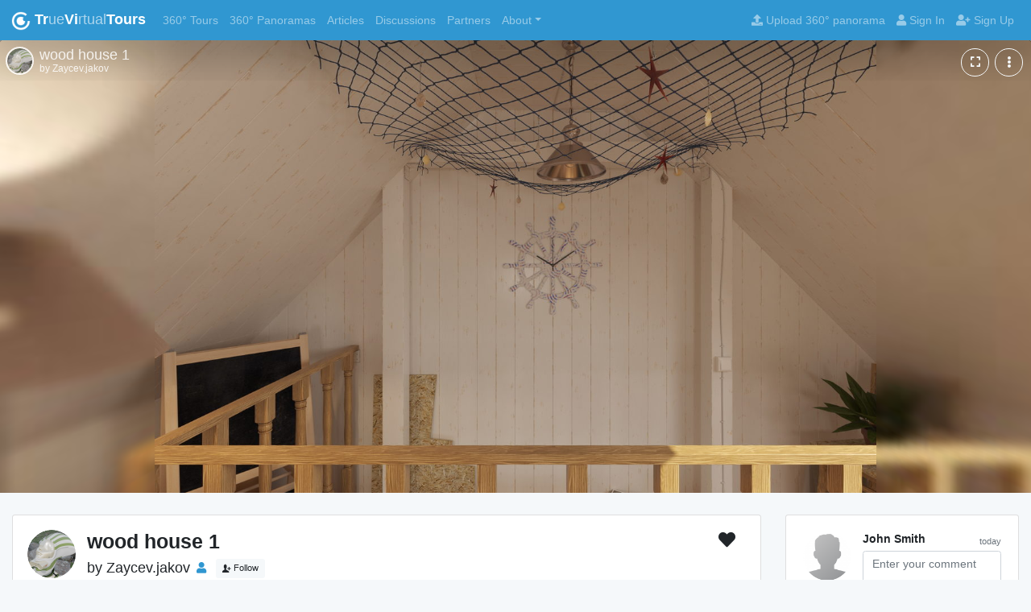

--- FILE ---
content_type: text/html; charset=UTF-8
request_url: https://truevirtualtours.com/panorama/p-wood-house-1-113366
body_size: 5992
content:
<!DOCTYPE html>
<html
	lang="en"
	ng-app="tvtApp"
	ng-init="init('en','RBEzMrHASam2DRRtW4MjMjb5jtzAvJoGqNIPUihNuYsKaGYDiZo62dhgZFQD0U5ocJXLjK_R3m74mW0iTnjr5g==', false, false, '', '', '0.0813')"
>
<head>
	<meta charset="UTF-8">
	<meta http-equiv="X-UA-Compatible" content="IE=edge">
	<meta name="viewport" content="width=device-width, initial-scale=1">
	<meta name="google-site-verification" content="EGqcXk1FjWQsZ-HZsdEPQRl0NhcLJn9gcuD3vMIcs4o" />
	<title>wood house 1 | 360° panorama | Zaycev.jakov | TrueVirtualTours</title>
	<meta name="csrf-param" content="_csrf">
<meta name="csrf-token" content="RBEzMrHASam2DRRtW4MjMjb5jtzAvJoGqNIPUihNuYsKaGYDiZo62dhgZFQD0U5ocJXLjK_R3m74mW0iTnjr5g==">
	<meta name="description" content="360° panorama. wood house 1, Zaycev.jakov, ">
<meta name="keywords" content="wood house 1, , 360° panorama, panorama 360x180, little planet, fisheye panorama, equidistant projection, panorama of a small planet, 360 view, 360 photo, panoramic view, panorama photo, panorama 360, 360 image, camera 360, 360 cities, facebook 360 photo, 360 photography, 360 photo viewer, panorama image, 360 view camera, panorama photography, 360 degree photo, photo 360, 360 degree view, panorama maker, 360 picture, foto 360, 360 degree picture">
<meta property="og:image" content="https://storage.truevirtualtours.com/public/cache/user_11389/Panorama/113366/1280x600/Panorama_113366.jpg">
<meta property="og:image:alt" content="wood house 1 | 360° panorama | Zaycev.jakov | TrueVirtualTours">
<meta property="og:title" content="wood house 1 | 360° panorama | Zaycev.jakov | TrueVirtualTours">
<meta property="og:description" content="360° panorama. wood house 1, Zaycev.jakov, ">
<meta property="og:url" content="https://truevirtualtours.com/panorama/p-wood-house-1-113366">
<meta property="fb:app_id" content="340195693389684">
<meta property="og:locale" content="en">
<meta property="og:type" content="article">
<meta property="og:image:width" content="2000">
<meta property="og:image:height" content="1000">
<link href="/ru/panorama/p-wood-house-1-113366" rel="alternate">
<link href="https://truevirtualtours.com/panorama/p-wood-house-1-113366" rel="canonical">
<link href="/theme-app/dist/toolkit.min.css" rel="stylesheet">
<link href="/assets/f379b747/fontawesome/css/all.min.css" rel="stylesheet">
<link href="/assets/f379b747/angular-bootstrap/ui-bootstrap-csp.css" rel="stylesheet">
<link href="/assets/f379b747/ng-tags-input/ng-tags-input.min.css" rel="stylesheet">
<link href="/assets/f379b747/angularjs-slider/dist/rzslider.css" rel="stylesheet">
<link href="/assets/f379b747/angular-colorpicker-directive/css/color-picker.min.css" rel="stylesheet">
<link href="/assets/f379b747/AngularJS-Toaster/toaster.min.css" rel="stylesheet">
<link href="/css/site.css?rel=0.0813" rel="stylesheet">
<link href="/js/ol/ol.css" rel="stylesheet">
<script src="/assets/f379b747/jquery/dist/jquery.slim.min.js"></script>
<script src="/assets/f379b747/angular/angular.js"></script>
<script src="/assets/f379b747/angular-route/angular-route.js"></script>
<script src="/assets/f379b747/angular-sanitize/angular-sanitize.min.js"></script>
<script src="/assets/f379b747/angularjs-slider/dist/rzslider.min.js"></script>
<script src="/assets/f379b747/angular-bootstrap/ui-bootstrap.min.js"></script>
<script src="/assets/f379b747/angular-bootstrap/ui-bootstrap-tpls.min.js"></script>
<script src="/assets/f379b747/popper.js/dist/umd/popper.min.js"></script>
<script src="/assets/f379b747/ng-tags-input/ng-tags-input.min.js"></script>
<script src="/assets/f379b747/hammerjs/hammer.min.js"></script>
<script src="/assets/f379b747/angular-drag-and-drop-lists/angular-drag-and-drop-lists.min.js"></script>
<script src="/assets/f379b747/axios/dist/axios.min.js"></script>
<script src="/assets/f379b747/moment/min/moment.min.js"></script>
<script src="/assets/f379b747/moment/min/locales.min.js"></script>
<script src="/assets/f379b747/textAngular/dist/textAngular-rangy.min.js"></script>
<script src="/assets/f379b747/textAngular/dist/textAngular-sanitize.min.js"></script>
<script src="/assets/f379b747/textAngular/dist/textAngular.min.js"></script>
<script src="/assets/f379b747/angular-colorpicker-directive/js/color-picker.min.js"></script>	<link rel="manifest" href="/manifest.json">
	<link rel="apple-touch-icon" sizes="180x180" href="/img/apple-touch-icon.png">
	<link rel="icon" type="image/png" sizes="32x32" href="/img/favicon-32x32.png">
	<link rel="icon" type="image/png" sizes="16x16" href="/img/favicon-16x16.png">
	<link rel="mask-icon" href="/img/safari-pinned-tab.svg" color="#3097d1">
	<meta name="msapplication-TileColor" content="#2b5797">
	<meta name="theme-color" content="#ffffff">
</head>
<body ng-init="init()" ng-controller="mainController" class="d-flex flex-column" style="min-height: 100vh">
	<toaster-container toaster-options="{'close-button': true}"></toaster-container>
	
		<div class="flex-grow-1">
			
<nav class="navbar navbar-expand-lg navbar-dark bg-primary" style="z-index: 1030;">
	<a class="navbar-brand logo" href="/" title="TrueVirtualTours">
		<img src="/img/logo-white.png" alt="TrueVirtualTours - Home" id="top-nav-logo">
		<strong>Tr</strong>ue<strong>Vi</strong>rtual<strong>Tours</strong>	</a>
	<button
		class="navbar-toggler navbar-toggler-right d-lg-none"
		type="button"
		data-toggle="collapse"
		data-target="#navbarResponsive"
		aria-controls="navbarResponsive"
		aria-expanded="false"
		aria-label="Toggle navigation"
	>
		<span class="navbar-toggler-icon"></span>
	</button>

	<div class="collapse navbar-collapse" id="navbarResponsive">
		<ul class="navbar-nav mr-auto">

			<!-- 360 360-tours -->
			<li class="nav-item">
				<a
					class="nav-link"
					href="/tours"
					title="360° Virtual Tours"
					target="_self"
				>
					360° Tours					<span class="sr-only">360° Tours</span>
				</a>
			</li>

			<!-- panoramas -->
			<li class="nav-item">
				<a
					class="nav-link"
					href="/panoramas"
					title="360° Panoramas"
					target="_self"
				>
					360° Panoramas					<span class="sr-only">360° Panoramas</span>
				</a>
			</li>

			<!-- articles -->
			<li class="nav-item">
				<a
					class="nav-link"
					href="/articles"
					title="Articles"
					target="_self"
				>
					Articles					<span class="sr-only">Articles</span>
				</a>
			</li>

			<!-- Discussions -->
			<li class="nav-item">
									<a
						class="nav-link"
						href="/articles?tagged=discussions"
						title="Discussions"
						target="_self"
					>
						Discussions						<span class="sr-only">Discussions</span>
					</a>
							</li>

			<!-- Partners -->
			<li class="nav-item">
				<a
					class="nav-link"
					href="/partners"
					title="Partners"
					target="_self"
				>
					Partners					<span class="sr-only">Partners</span>
				</a>
			</li>

			<!-- About -->
			<li
				class="nav-item dropdown
				"
			>
				<a
					class="nav-link dropdown-toggle"
					href="/article/tagged/equipment-for-360"
					id="community-360"
					role="button"
					data-toggle="dropdown"
					aria-haspopup="true"
					aria-expanded="false"
					title="About TrueVirtualTours"
				>About</a>

				<div class="dropdown-menu" aria-labelledby="community-360">

					<a class="dropdown-item"
						href="/article/about"
						title="About TrueVirtualTours"
					>About</a>

					<a class="dropdown-item"
						href="/article/help-center"
						title="Help center"
					>Help center</a>

					<a class="dropdown-item"
						href="/site/plans"
						title="Prices">
						Prices					</a>

					<a class="dropdown-item"
						href="/article/faq-trvi-tours"
						title="Questions and answers about virtual tours and spherical panoramas">
						Questions and answers					</a>

					<a class="dropdown-item"
						href="/article/tagged/updates"
						title="Website updates">
						Website updates					</a>

				</div>
			</li>

	
							<li class="nav-item d-lg-none">
					<a class="nav-link" href="/panoramas/upload" title="Upload 360° panorama">
						Upload 360° panorama					</a>
				</li>

				<li class="nav-item d-lg-none">
					<a class="nav-link" ng-click="signin()" href="" title="Sign In">
						Sign In					</a>
				</li>
				<li class="nav-item d-lg-none">
					<a class="nav-link" ng-click="signin('signup')" title="Sign Up">
						Sign Up					</a>
				</li>
					</ul>

		<ul id="#js-popoverContent" class="nav navbar-nav float-right mr-0 d-none d-lg-flex">
							<li class="nav-item">
					<a class="nav-link" href="/panoramas/upload" title="Upload 360° panorama">
						<i class="fa fa-upload" aria-hidden="true"></i> Upload 360° panorama					</a>
				</li>
				<li class="nav-item">
					<a class="nav-link" ng-click="signin()" href="" title="Sign In">
						<i class="fa fa-user" aria-hidden="true"></i> Sign In					</a>
				</li>
				<li class="nav-item">
					<a class="nav-link" ng-click="signin('signup')" href="" title="Sign Up">
						<i class="fa fa-user-plus" aria-hidden="true"></i> Sign Up					</a>
				</li>
					</ul>
	</div>
</nav>
			
<iframe
	width="100%"
	frameborder="0"
	allowfullscreen="true"
	webkitallowfullscreen="true"
	mozallowfullscreen="true"
	src="/panorama/113366/360view"
	class="card-img-top card-view m-0"
	style="background-color: #151515"
></iframe>
<div class="container my-4">
	<div class="row">
		<div class="col-xl-9 col-lg-8">
			
<div ng-controller="panoramaViewController" ng-init='init({"id":113366,"lat":null,"lng":null,"lang":"ru","active":1,"current_lang":"en","title":"wood house 1","address":"","cimg":"https:\/\/storage.truevirtualtours.com\/public\/cache\/user_11389\/Panorama\/113366\/54x54circle\/Panorama_113366.png","feedimg":"https:\/\/storage.truevirtualtours.com\/public\/cache\/user_11389\/Panorama\/113366\/640x300\/Panorama_113366.jpg","tourimg":"https:\/\/storage.truevirtualtours.com\/public\/cache\/user_11389\/Panorama\/113366\/160x80\/Panorama_113366.jpg","user_name":"Zaycev.jakov","user_login":"zaycevjakov","user_avatar":"https:\/\/storage.truevirtualtours.com\/public\/cache\/user_11389\/User\/11389\/avatar\/78717\/50x50-c_User_11389.png","user_id":11389,"url":"\/panorama\/p-wood-house-1-113366","pano_type":"image","pano_storage":"amazon","panourl":"\/panorama\/113366\/360view","isFavorite":null,"favoritesCount":"0","pos":{"fov":110,"h":0,"v":0,"d":0,"a":0},"viewPoints":[],"points":[],"infoPoints":[],"canEdit":false,"embed_url":"https:\/\/truevirtualtours.com\/panorama\/113366\/360view","type":0,"audio":null,"hlookatmin":-180,"hlookatmax":180,"vlookatmin":-90,"vlookatmax":90,"fovDefault":true,"fovmin":null,"fovmax":null,"heading_north":null,"settings":null,"hasSplash":false,"pano_xml":"https:\/\/truevirtualtours.com\/panorama\/scene\/113366.xml","xml_path":"https:\/\/truevirtualtours.com\/panorama\/113366.xml"})'>
	<div class="card mb-3">
		<div class="card-body">

			<div class="d-flex justify-content-between flex-wrap-reverse">
				<div class="d-flex mb-3 mr-2">
	<div class="mr-2">
		<a href="/zaycevjakov">
			<img class="rounded-circle mr-2" width="60" height="60" src="https://storage.truevirtualtours.com/public/cache/user_11389/User/11389/avatar/78717/60x60-c_User_11389.png">
		</a>
	</div>
	<div>
		<div>
			<h1 class="h3 mb-2">
				wood house 1			</h1>
		</div>
		<div class="h5 font-weight-normal">
			by
			<a href="/zaycevjakov" class="text-inherit">Zaycev.jakov</a>
			<a href="/user/zaycevjakov" class="ml-1"
				data-toggle="tooltip" data-placement="top" title="Profile"
			><small><i class="fas fa-user"></i></small></a>
			<span ng-controller="userCardController" ng-init='init({"id":11389,"uname":"Zaycev.jakov","story":"","lang":"ru","login":"zaycevjakov","email":"zaycev.jakov@gmail.com","address":"","lat":0,"lng":0,"website":"","utwitter":"","ufacebook":"","isFavorite":null,"avatar":"https:\/\/storage.truevirtualtours.com\/public\/cache\/user_11389\/User\/11389\/avatar\/78717\/50x50-c_User_11389.png","avatar_100":"https:\/\/storage.truevirtualtours.com\/public\/cache\/user_11389\/User\/11389\/avatar\/78717\/100x100-c_User_11389.png","background":"https:\/\/storage.truevirtualtours.com\/public\/cache\/user_11389\/User\/11389\/background\/81543\/640x360_User_11389.jpg","url":"\/user\/zaycevjakov"})'>
				<button
	class="above-stretched-link btn btn-xs ml-2"
			ng-class="{'btn-primary': local.isFavorite && !local.isLoading.favorite,'btn-light': !local.isFavorite}"
		ng-click="toggleFavorite($event.currentTarget,'User',11389)"
>
	<i class="fa fa-spinner fa-spin" ng-cloak ng-show="local.isLoading.favorite"></i>
	<span class="icon icon-add-user" ng-show="!local.isFavorite && !local.isLoading.favorite"></span>
	<span class="icon icon-user" ng-cloak ng-show="local.isFavorite && !local.isLoading.favorite"></span>
	<span ng-if="local.isFavorite" ng-cloak>Following</span>
	<span ng-if="!local.isFavorite">Follow</span>
</button>			</span>
		</div>
	</div>
</div>
				<div class="d-flex mb-3">
	<div class="mr-3">
		<a
			href=""
			class="cursor-pointer d-inline-block h4"
			ng-click="toggleFavorite($event.currentTarget, 'Panorama', 113366)"
			ng-class="{'text-danger active': local.isFavorite && !local.isLoading.favorite}"
		>
			<i class="fa fa-spinner fa-spin" ng-cloak ng-show="local.isLoading.favorite"></i>
			<i class="fas fa-heart" ng-show="!local.isLoading.favorite"></i>
		</a>
	</div>

	

	

	</div>
			</div>

			<div class="mb-2">
							</div>

			<div class="mb-2 d-flex">
								<div class="mr-3">
					<strong class="font-weight-bold">Publish date</strong>: 02/13 2023				</div>
			</div>

			<div class="mb-2 d-flex">
									<div class="text-center mr-5">
						Views count						<br>
						<strong class="h2">8</strong>
					</div>
							</div>

			<div class="mb-3"><div class="mb-3">
	<i class="fas fa-expand-arrows-alt"></i> Panorama resolution: 11500px * 5750px
			(66.1 MP)
	</div>
</div>

			<div class="mb-3" ng-cloak ng-if="local.favoritesCount > 1">
				<span class="text-dark" ng-if="local.favoritesCount > 1" ng-cloak>{{local.favoritesCount}} people liked this panorama</span>
			</div>

			<div>
								
			</div>

		</div>
	</div>
</div>			
			<h2 class="h4 font-weight-normal my-4">
	Featured in virtual tours</h2>
<div class="row justify-content-md-start">
		<div class="col-sm-6 col-lg-6 col-xl-4 mb-4">
		<div
			ng-controller="panoramaViewController"
			class="card shaddow-sm best-card card-profile h-100 feed-card"
			style="min-height: 250px;" ng-cloak
			ng-init='init({"id":113366,"lat":null,"lng":null,"lang":"ru","active":1,"current_lang":"en","title":"wood house 1","address":"","cimg":"https:\/\/storage.truevirtualtours.com\/public\/cache\/user_11389\/Panorama\/113366\/54x54circle\/Panorama_113366.png","feedimg":"https:\/\/storage.truevirtualtours.com\/public\/cache\/user_11389\/Panorama\/113366\/640x300\/Panorama_113366.jpg","tourimg":"https:\/\/storage.truevirtualtours.com\/public\/cache\/user_11389\/Panorama\/113366\/160x80\/Panorama_113366.jpg","user_name":"Zaycev.jakov","user_login":"zaycevjakov","user_avatar":"https:\/\/storage.truevirtualtours.com\/public\/cache\/user_11389\/User\/11389\/avatar\/78717\/50x50-c_User_11389.png","user_id":11389,"url":"\/panorama\/p-wood-house-1-113366","pano_type":"image","pano_storage":"amazon","panourl":"\/panorama\/113366\/360view","isFavorite":null,"favoritesCount":"0","pos":{"fov":110,"h":0,"v":0,"d":0,"a":0},"viewPoints":[],"points":[],"infoPoints":[],"canEdit":false,"embed_url":"https:\/\/truevirtualtours.com\/panorama\/113366\/360view","type":0,"audio":null,"hlookatmin":-180,"hlookatmax":180,"vlookatmin":-90,"vlookatmax":90,"fovDefault":true,"fovmin":null,"fovmax":null,"heading_north":null,"settings":null,"hasSplash":false,"pano_xml":"https:\/\/truevirtualtours.com\/panorama\/scene\/113366.xml","xml_path":"https:\/\/truevirtualtours.com\/panorama\/113366.xml"})'
		>
			<div class="card-body d-flex flex-column justify-content-center">

									<div class="text-center">
						<div>
							<a
								href=""
								class="stretched-link"
								style="font-size: 24px;"
								ng-click="editTours($event)"
								title="Add to 3D tour"
							>
								<i class="fas fa-plus-circle"></i>
							</a>
						</div>
													<div class="mb-3 mt-2">
								This panorama has not been added to any Virtual Tours							</div>
							<div>
								<a
									href=""
									style="z-index: 2;"
									class="btn btn-primary position-relative"
									ng-click="editTours($event)"
									title="Add to 3D tour"
								>
									Add to 3D tour								</a>
							</div>
											</div>
				
			</div>
		</div>
	</div>
</div>		</div>
		<div class="col-xl-3 col-lg-4">
							<ul 
	class="list-group media-list media-list-stream mb-3"
	ng-controller="commentsController"
	ng-init='init({"model_id":113366,"model_type":"Panorama"})'
>

	<li class="media list-group-item p-4">
									<img class="media-object d-flex align-self-start mr-3" src="/img/user-default.png">
			
			<div class="media-body">
				<div class="media-heading">
					<small class="float-right text-muted">today</small>
					<h6>
													John Smith											</h6>
				</div>
				<form role="form" name="comment-add-form" ng-submit="add()">
					<textarea
						rows="3"
						class="form-control mb-2"
						ng-model="local.message"
						required
						minlength="5"
						placeholder="Enter your comment"
					></textarea>
					<div ng-if="local.error.state && local.error.message" class="alert alert-danger my-2" role="alert" ng-cloak>
						{{local.error.message}}
					</div>
					<div ng-if="local.error.state && local.error.messages" class="alert alert-danger my-2" role="alert" ng-cloak>
						<button type="button" class="close" ng-click="local.error.state=false" aria-label="Close">
							<span aria-hidden="true">&times;</span>
						</button>
						<span ng-repeat="(key,messages) in local.error.messages">
							<span ng-repeat="message in messages">{{message}}.</span><br>
						</span>
					</div>
					<button
						class="btn btn-primary float-right"
						type="submit"
					>Submit</button>
				</form>
			</div>
			</li>
	</ul>
						<div class="sticky-top sticky-offset mb-3">
				<div class="card mb-3">
	<div class="card-body">
					<div data-grid="images" data-target-height="150">
				<a href="/article/kak-sdelat-panoramu-v-3dsmax-corona-render"><img class="img-fluid" src="https://storage.truevirtualtours.com/public/cache/user_14183/Article/114/gallery/121248/1278x679_Article_114.jpg"></a>
			</div>
			<p><strong class="font-weight-bold">How to make a panorama in 3dsMax + Corona Render</strong></p>
			<p>The article describes step by step how to make not standard renders (photo format), but a panorama in 3dsMax + Corona Render 3d visualization modeling programs.</p>			<a class="btn btn-outline-primary btn-sm" href="/article/kak-sdelat-panoramu-v-3dsmax-corona-render">Learn more</a>
			</div>
</div>			</div>
		</div>
	</div>
</div>

		</div>

		
<footer class="footer py-4 flex-shrink-0 mt-auto">
	<div class="container">
		<div class="row">

			<div class="col-12 col-sm-6 col-md-4 mb-3">
				<h5 class="text-dark h6"><a href="/tours">360° Virtual Tours</a></h5>
				<h5 class="text-dark h6"><a href="/panoramas/list?sort=-date">360° Panoramas</a></h5>

				<a href="/panoramas/list?tagged=airpanorama&sort=-date"
				>360° Aerial Panoramas</a><br>

				<a href="/panoramas/list?tagged=interior-design&sort=-date"
				>360° Interior Design</a><br>

				<a href="/panoramas/list?tagged=interior&sort=-date"
				>360° Panoramas of Interiors</a><br>

				<a href="/panoramas/list?tagged=sight&sort=-date"
				>360° World's Sights</a><br>

				<a href="/panoramas/list?tagged=interior+restoran"
				>360° Restaurant Interior</a><br>

				<a href="/panoramas/upload"
				>Upload 360° panorama / video</a><br>
			</div>

			<div class="col-12 col-sm-6 col-md-4 mb-3">
				<h5 class="text-dark h6">
					<a href="/article/360-panorama-equipment-list" title="Equipment for 360° panoramas">360° Equipment</a>
				</h5>
				<a href="/tags/equipment-software">Software to stitch 360° panoramas</a><br>
				<a href="/tags/equipment-camera-360">Cameras for 360°</a><br>
				<a href="/tags/equipment-camera">Classic Cameras for 360°</a><br>
				<a href="/tags/equipment-accessoires">Accessoires for 360°</a><br>
				<a href="/tags/equipment-lens">Lens for 360° panoramas</a><br>
				<a href="/tags/equipment-drone">Drones for 360° panoramas</a><br>
			</div>

			<div class="col-12 col-sm-6 col-md-2 mb-3">
				<h5 class="text-dark h6"><a href="/">Home</a></h5>
				<a href="/tours">360° Virtual Tours</a><br>
				<a href="/panoramas">360° Panoramas</a><br>
				<a href="/panoramas/list?tagged=video-360">360° Videos</a><br>
				<a href="/articles">Articles</a> /
				<a href="/article/about">About</a> /
				<a href="/site/plans" title="Prices"
				>Prices</a><br>
				<a href="/tags">Tags</a><br>
				<a href="/user/rating">Community</a><br>
				<a href="/site/agreement" title="Agreement"
				>Agreement</a><br>
				<a href="/article/help-center" title="Help center">
					Help center				</a>
			</div>

			<div class="col-12 col-sm-6 col-md-2 mb-3">
				<h5 class="text-dark h6">Subscribe to updates</h5>
				<a href="https://www.youtube.com/@truevirtualtours?sub_confirmation=1" target="_blank">YouTube</a><br>
				<a href="https://twitter.com/TrViTours" target="_blank">Twitter</a><br>
				<a href="https://vk.com/truevirtualtours" target="_blank">VKontakte</a><br>
				<a href="https://grinev.software" target="_blank">Web Design | Tacoma</a><br>
				<h5 class="text-dark h6 mt-2">Language</h5>
				  					<a class=" font-weight-normal"
						href="/panorama/p-wood-house-1-113366"
						title="TrueVirtualTours - english"
						target="_self"
					>English</a><br>
									<a class=""
						href="/ru/panorama/p-wood-house-1-113366"
						title="TrueVirtualTours - русский"
						target="_self"
					>Русский</a><br>
							</div>

		</div>
	</div>
</footer>

<!-- Global site tag (gtag.js) - Google Analytics -->
<script async src="https://www.googletagmanager.com/gtag/js?id=G-E5P8785G5W"></script>
<script>
  window.dataLayer = window.dataLayer || [];
  function gtag(){dataLayer.push(arguments);}
  gtag('js', new Date());

  gtag('config', 'G-E5P8785G5W');
</script>


	<script src="https://cdnjs.cloudflare.com/ajax/libs/popper.js/1.12.4/umd/popper.min.js"></script>
<script src="/theme-app/dist/toolkit.min.js"></script>
<script src="/assets/f379b747/AngularJS-Toaster/toaster.min.js"></script>
<script src="/assets/f379b747/screenfull/dist/screenfull.min.js"></script>
<script src="/krpano/1.20.6/tour.js"></script>
<script src="/build/js/app.min.js?rel=0.0813"></script>
<script src="https://maps.googleapis.com/maps/api/js?key=AIzaSyDayOWXdZcr8KkDRcU5pA_SFBQJNROyl38&amp;libraries=places&amp;language=en"></script>
<script src="/js/ol/ol.js"></script>
</body>
</html>


--- FILE ---
content_type: text/html; charset=UTF-8
request_url: https://truevirtualtours.com/panorama/113366/360view
body_size: 4736
content:
<!DOCTYPE html>
<html lang="en" ng-app="tvtApp" ng-init="init('en','tAife7WprVG6XfOyluRJ3YvCHxKT_gJWkE2jDO2fVvf6ccpKjfPeIdQwg4vOtiSHza5aQvyTRj7ABsF8i6oEmg==', false, false, '', '', '0.0813')">
<head>
    <meta charset="UTF-8">
    <meta http-equiv="X-UA-Compatible" content="IE=edge">
    <meta name="viewport" content="width=device-width, initial-scale=1.0, minimum-scale=1.0, maximum-scale=1.0, viewport-fit=cover" />
    <meta name="google-site-verification" content="EGqcXk1FjWQsZ-HZsdEPQRl0NhcLJn9gcuD3vMIcs4o" />
    <meta name="apple-mobile-web-app-capable" content="yes" />
    <meta name="apple-mobile-web-app-status-bar-style" content="black" />
    <meta http-equiv="x-ua-compatible" content="IE=edge" />
    <meta name="csrf-param" content="_csrf">
<meta name="csrf-token" content="tAife7WprVG6XfOyluRJ3YvCHxKT_gJWkE2jDO2fVvf6ccpKjfPeIdQwg4vOtiSHza5aQvyTRj7ABsF8i6oEmg==">
    <title>wood house 1 | 360° panorama | Zaycev.jakov | TrueVirtualTours</title>
    <meta name="description" content=".  wood house 1, Zaycev.jakov, ">
<meta name="keywords" content=" 360° panorama, panorama 360x180, little planet, fisheye panorama, equidistant projection, panorama of a small planet, 360 view, 360 photo, panoramic view, panorama photo, panorama 360, 360 image, camera 360, 360 cities, facebook 360 photo, 360 photography, 360 photo viewer, panorama image, 360 view camera, panorama photography, 360 degree photo, photo 360, 360 degree view, panorama maker, 360 picture, foto 360, 360 degree picture">
<meta property="og:image" content="https://storage.truevirtualtours.com/public/cache/user_11389/Panorama/113366/1280x600/Panorama_113366.jpg">
<meta property="og:image:alt" content="wood house 1 | 360° panorama | Zaycev.jakov | TrueVirtualTours">
<meta property="og:title" content="wood house 1 | 360° panorama | Zaycev.jakov | TrueVirtualTours">
<meta property="og:description" content=".  wood house 1, Zaycev.jakov, ">
<meta property="og:url" content="https://truevirtualtours.com/panorama/p-wood-house-1-113366">
<meta property="fb:app_id" content="340195693389684">
<meta property="og:locale" content="en">
<meta property="og:type" content="article">
<meta property="og:image:width" content="2000">
<meta property="og:image:height" content="1000">
<link href="/ru/panorama/p-wood-house-1-113366" rel="alternate">
<link href="https://truevirtualtours.com/panorama/p-wood-house-1-113366" rel="canonical">
<link href="/theme-app/dist/toolkit.min.css" rel="stylesheet">
<link href="/assets/f379b747/fontawesome/css/all.min.css" rel="stylesheet">
<link href="/assets/f379b747/angular-bootstrap/ui-bootstrap-csp.css" rel="stylesheet">
<link href="/assets/f379b747/ng-tags-input/ng-tags-input.min.css" rel="stylesheet">
<link href="/assets/f379b747/angularjs-slider/dist/rzslider.css" rel="stylesheet">
<link href="/assets/f379b747/angular-colorpicker-directive/css/color-picker.min.css" rel="stylesheet">
<link href="/assets/f379b747/AngularJS-Toaster/toaster.min.css" rel="stylesheet">
<link href="/css/site.css?rel=0.0813" rel="stylesheet">
<link href="/js/ol/ol.css" rel="stylesheet">
<script src="/assets/f379b747/jquery/dist/jquery.slim.min.js"></script>
<script src="/assets/f379b747/angular/angular.js"></script>
<script src="/assets/f379b747/angular-route/angular-route.js"></script>
<script src="/assets/f379b747/angular-sanitize/angular-sanitize.min.js"></script>
<script src="/assets/f379b747/angularjs-slider/dist/rzslider.min.js"></script>
<script src="/assets/f379b747/angular-bootstrap/ui-bootstrap.min.js"></script>
<script src="/assets/f379b747/angular-bootstrap/ui-bootstrap-tpls.min.js"></script>
<script src="/assets/f379b747/popper.js/dist/umd/popper.min.js"></script>
<script src="/assets/f379b747/ng-tags-input/ng-tags-input.min.js"></script>
<script src="/assets/f379b747/hammerjs/hammer.min.js"></script>
<script src="/assets/f379b747/angular-drag-and-drop-lists/angular-drag-and-drop-lists.min.js"></script>
<script src="/assets/f379b747/axios/dist/axios.min.js"></script>
<script src="/assets/f379b747/moment/min/moment.min.js"></script>
<script src="/assets/f379b747/moment/min/locales.min.js"></script>
<script src="/assets/f379b747/textAngular/dist/textAngular-rangy.min.js"></script>
<script src="/assets/f379b747/textAngular/dist/textAngular-sanitize.min.js"></script>
<script src="/assets/f379b747/textAngular/dist/textAngular.min.js"></script>
<script src="/assets/f379b747/angular-colorpicker-directive/js/color-picker.min.js"></script>    <link rel="manifest" href="/manifest.json">
    <link rel="apple-touch-icon" sizes="180x180" href="/img/apple-touch-icon.png">
    <link rel="icon" type="image/png" sizes="32x32" href="/img/favicon-32x32.png">
    <link rel="icon" type="image/png" sizes="16x16" href="/img/favicon-16x16.png">
    <link rel="mask-icon" href="/img/safari-pinned-tab.svg" color="#3097d1">
    <meta name="msapplication-TileColor" content="#2b5797">
    <meta name="theme-color" content="#ffffff">
    <style>
        @-ms-viewport { width:device-width; }
        @media only screen and (min-device-width:800px) { html { overflow:hidden; } }
        html { height:100%; }
        body { height:100%; overflow:hidden; margin:0; padding:0; background: rgb(21,21,21);}
    </style>
</head>
<body>
    
    
    <div
	id="pano-controller"
	ng-controller="singlePanoController"
	ng-init='init({"id":113366,"lat":null,"lng":null,"lang":"ru","active":1,"current_lang":"en","title":"wood house 1","address":"","cimg":"https:\/\/storage.truevirtualtours.com\/public\/cache\/user_11389\/Panorama\/113366\/54x54circle\/Panorama_113366.png","feedimg":"https:\/\/storage.truevirtualtours.com\/public\/cache\/user_11389\/Panorama\/113366\/640x300\/Panorama_113366.jpg","tourimg":"https:\/\/storage.truevirtualtours.com\/public\/cache\/user_11389\/Panorama\/113366\/160x80\/Panorama_113366.jpg","user_name":"Zaycev.jakov","user_login":"zaycevjakov","user_avatar":"https:\/\/storage.truevirtualtours.com\/public\/cache\/user_11389\/User\/11389\/avatar\/78717\/50x50-c_User_11389.png","user_id":11389,"url":"\/panorama\/p-wood-house-1-113366","pano_type":"image","pano_storage":"amazon","panourl":"\/panorama\/113366\/360view","isFavorite":null,"favoritesCount":"0","pos":{"h":0,"v":0,"f":110,"d":null,"a":null},"viewPoints":[],"points":[],"infoPoints":[],"canEdit":false,"embed_url":"https:\/\/truevirtualtours.com\/panorama\/113366\/360view","type":0,"audio":null,"hlookatmin":-180,"hlookatmax":180,"vlookatmin":-90,"vlookatmax":90,"fovDefault":true,"fovmin":null,"fovmax":null,"heading_north":null,"settings":null,"hasSplash":false,"pano_xml":"https:\/\/truevirtualtours.com\/panorama\/scene\/113366.xml","xml_path":"https:\/\/truevirtualtours.com\/panorama\/113366.xml?referrer=https:\/\/truevirtualtours.com\/panorama\/p-wood-house-1-113366","next":{"count":"1302","offset":0,"next":{"pano":{"id":195019,"lat":null,"lng":null,"lang":"ru","active":1,"current_lang":"en","title":"Bedroom 1","address":"","cimg":"https:\/\/storage.truevirtualtours.com\/public\/cache\/user_11389\/Panorama\/195019\/54x54circle\/Panorama_195019.png","feedimg":"https:\/\/storage.truevirtualtours.com\/public\/cache\/user_11389\/Panorama\/195019\/640x300\/Panorama_195019.jpg","tourimg":"https:\/\/storage.truevirtualtours.com\/public\/cache\/user_11389\/Panorama\/195019\/160x80\/Panorama_195019.jpg","user_name":"Zaycev.jakov","user_login":"zaycevjakov","user_avatar":"https:\/\/storage.truevirtualtours.com\/public\/cache\/user_11389\/User\/11389\/avatar\/78717\/50x50-c_User_11389.png","user_id":11389,"url":"\/panorama\/p-bedroom-1-195019","pano_type":"image","pano_storage":"amazon","panourl":"\/panorama\/195019\/360view","isFavorite":null,"favoritesCount":"0","pos":{"fov":110,"h":0,"v":0,"d":0,"a":0},"viewPoints":[],"points":[],"infoPoints":[],"canEdit":false,"embed_url":"https:\/\/truevirtualtours.com\/panorama\/195019\/360view","type":0,"audio":null,"hlookatmin":-180,"hlookatmax":180,"vlookatmin":-90,"vlookatmax":90,"fovDefault":true,"fovmin":null,"fovmax":null,"heading_north":null,"settings":null,"hasSplash":false,"pano_xml":"https:\/\/truevirtualtours.com\/panorama\/scene\/195019.xml","xml_path":"https:\/\/truevirtualtours.com\/panorama\/195019.xml?referrer=https:\/\/truevirtualtours.com\/panorama\/p-wood-house-1-113366","description":""},"offset":1},"next_viewPoints":[],"prev":{"pano":{"id":75735,"lat":null,"lng":null,"lang":"ru","active":1,"current_lang":"en","title":"fireplace 1","address":"","cimg":"https:\/\/storage.truevirtualtours.com\/public\/cache\/user_11389\/Panorama\/75735\/54x54circle\/Panorama_75735.png","feedimg":"https:\/\/storage.truevirtualtours.com\/public\/cache\/user_11389\/Panorama\/75735\/640x300\/Panorama_75735.jpg","tourimg":"https:\/\/storage.truevirtualtours.com\/public\/cache\/user_11389\/Panorama\/75735\/160x80\/Panorama_75735.jpg","user_name":"Zaycev.jakov","user_login":"zaycevjakov","user_avatar":"https:\/\/storage.truevirtualtours.com\/public\/cache\/user_11389\/User\/11389\/avatar\/78717\/50x50-c_User_11389.png","user_id":11389,"url":"\/panorama\/p-fireplace-1-75735","pano_type":"image","pano_storage":"amazon","panourl":"\/panorama\/75735\/360view","isFavorite":null,"favoritesCount":"1","pos":{"fov":110,"h":0,"v":0,"d":0,"a":0},"viewPoints":[],"points":[],"infoPoints":[],"canEdit":false,"embed_url":"https:\/\/truevirtualtours.com\/panorama\/75735\/360view","type":0,"audio":null,"hlookatmin":-180,"hlookatmax":180,"vlookatmin":-90,"vlookatmax":90,"fovDefault":true,"fovmin":null,"fovmax":null,"heading_north":null,"settings":null,"hasSplash":false,"pano_xml":"https:\/\/truevirtualtours.com\/panorama\/scene\/75735.xml","xml_path":"https:\/\/truevirtualtours.com\/panorama\/75735.xml?referrer=https:\/\/truevirtualtours.com\/panorama\/p-wood-house-1-113366","description":""},"offset":1301},"prev_viewPoints":[]}})'
	style="background-color: #151515"
>

	<div
		id="splash"
		ng-class="{'hidden': !(packet.hasSplash || !local.load_complete)}"
		ng-cloak
			>
		<div class="wrapper d-flex flex-column justify-content-between">
			<div></div>
			<div class="text-center">
									<i class="text-white h4 fa fa-spinner fa-spin"></i>
							</div>
			<div>
							</div>
		</div>
	</div>

	<div
		id="pano-map"
		ng-cloak
		ng-controller="panoMapController"
		ng-init="init()"
		ng-show="!packet.hasSplash"
		ng-class="{'map-hidden': !local.mapOpened, 'show-info-block': local.editMode}"
	>
	</div>

	
<div
	id="header-block"
	class="overflow-hidden"
	ng-cloak
	ng-if="(!packet.settings || !packet.settings.hide_logo) && !packet.hasSplash"
	ng-class="{'show-info-block': local.tourEditMode, 'pano-only': local.viewMode == 'pano-only'}"
>
	<div class="shaddow-block"></div>
	<div class="content-block">
		<div class="h-100 brand-logo d-flex flex-column justify-content-center">
			<div class="px-2 cursor-pointer position-relative d-flex">
				<a
					href="/zaycevjakov"
					target="_top"
				>
					<img
						class="rounded-circle user-profile-avatar-2 shadow-sm mr-2"
						width="35" height="35"
						src="https://storage.truevirtualtours.com/public/cache/user_11389/User/11389/avatar/78717/50x50-c_User_11389.png"
					/>
				</a>
				<div class="d-flex flex-column justify-content-center h-100">

					<a
						href="/zaycevjakov"
						class="text-truncate text-white text-decoration-none"
						style="font-size: 1.25rem; line-height: 1.4rem; max-width: calc(100vw - 50px);"
						target="_top"
					>
						<span ng-if="!packet.id">wood house 1</span>
							{{packet.title}}
						</span>
					</a>
					<a
						href="/zaycevjakov"
						target="_top" class="text-decoration-none text-white"
						style="font-size: 0.85rem; line-height: 1rem;"
					>
						by Zaycev.jakov					</a>
				</div>
			</div>
		</div>
	</div>
</div>
	
	


<div
	id="tour-controls"
	class="d-flex flex-row"
	ng-class="{'show-info-block': local.editMode, 'dark-buttons': isButton('dark-buttons'), 'pano-only-top': local.viewMode == 'pano-only'}"
	ng-show="isButton('controls')"
	ng-cloak
>

	<div
		class="btn-group mr-2"
		ng-cloak
		ng-repeat="point in packet.infoPoints"
		ng-if="point.type == 0 && point.place_top > 0"
	>
		<button
			type="button"
			class="btn btn-outline-light pill-button"
			style="overflow: hidden;"
			ng-click="infoPointClick(point.id)"
			title="{{point.translated_name}}"
		>
			<span
				ng-if="!point.custom_icon_id"
				class="infoPoint ip-s-25 ip-{{ point.icon }}"
				style="position: relative; left: -5px; top: -2px;"
			></span>
			<span
				ng-if="point.custom_icon_id"
				class="infoPoint customPointImage ip-s-25"
				style="position: relative; left: -5px; top: -2px;"
				ng-style="{'background-image': 'url(' + imageLE(point.icon_image.urls, 100).url + ')'}"
			></span>
		</button>
	</div>

	
	<div class="d-flex flex-row" ng-cloak ng-if="!packet.settings || !packet.settings.hide_controls">

	<div class="btn-group mr-2" ng-cloak ng-if="isButton('fs')">
		<button
			title="Open full screen"
			class="btn btn-outline-light pill-button"
			ng-click="switch_fs()"
			href=""
		>
			<i class="fas fa-expand" ng-if="!local.device.fullscreenenabled"></i>
			<i class="fas fa-compress" ng-if="local.device.fullscreenenabled"></i>
		</button>
	</div>


	<div class="btn-group mr-2" ng-cloak ng-if="packet.audio && packet.audio.id">

		<audio ng-cloak id="pano-audio-player">
			<source ng-src="{{packet.audio.url}}">
			Your browser does not support the audio element.
		</audio>

		<button
			type="button"
			class="btn btn-outline-light pill-button"
			ng-click="panoPlayAudio()"
			ng-class="{'sound_is_playing': packet.audio.element && !packet.audio.element.paused}"
		>
			<i class="fa fa-volume-down" ng-if="!packet.audio.element || packet.audio.element.paused"></i>
			<i class="fa fa-volume-up" ng-if="packet.audio.element && !packet.audio.element.paused"></i>
		</button>
	</div>

	<div class="btn-group mr-2" ng-if="isButton('map') && !packet.northDefault" ng-cloak>
		<div
			class="compass_button en"
			ng-click="map()"
		>
			<div
				class="compass_pointer"
				ng-style="{'transform': 'rotate(' + local.compass_heading + 'deg)'}"
			></div>
		</div>
	</div>

	<div class="btn-group mr-2" ng-cloak ng-if="isButton('play-pause')">
		<button
			class="btn btn-outline-light pill-button"
			ng-if="isButton('play-pause')"
			ng-click="playPause()"
			ng-disabled="!isButton('play-pause')"
		>
			<span ng-if="isButton('play-pause')">
				<i ng-if="isButton('is-paused')" class="fas fa-play"></i>
				<i ng-if="isButton('is-playing')" class="fas fa-pause"></i>
			</span>
		</button>
	</div>

	<div class="btn-group dropdown">
		<button
			type="button"
			class="btn btn-outline-light pill-button"
			data-toggle="dropdown"
			aria-haspopup="true"
			aria-expanded="false"
			ng-click="panoMenu()"
			ng-if="isButton('pano-menu')"
		>
			<i class="fa fa-ellipsis-v" aria-hidden="true"></i>
		</button>
		<div class="dropdown-menu bg-light">

			<a
				ng-if="isButton('gyro')"
				class="dropdown-item"
				href=""
				ng-click="gyro()"
				title="Gyroscope"
			>
				<i class="fas fa-compass" ng-if="local.available.gyro_enabled"></i>
				<i class="far fa-compass" ng-if="!local.available.gyro_enabled"></i>
				Gyroscope			</a>

			<a
				href=""
				ng-if="isButton('vr')"
				class="dropdown-item"
				ng-click="enterVR()"
			>
				<i class="fas fa-glasses"></i>
				VR mode			</a>

			<a
				title="Open full screen"
				class="dropdown-item"
				ng-if="isButton('share')"
				ng-click="share($event)"
				href=""
			>
				<i class="fas fa-share-square"></i>
				Embed & share			</a>

			<a
				href="#"
				class="dropdown-item"
				ng-if="isButton('screen-shot')"
				ng-click="screenShot($event)"
				title="Panorama Screenshot"
			>
				<i class="fas fa-camera"></i>
				Panorama Screenshot			</button>

			<a
				class="dropdown-item"
				href="#"
				ng-click="map()"
				ng-if="isButton('map')"
			>
				<i class="fas fa-map-marked-alt"></i>
				<span ng-if="!local.mapOpened">View on map</span>
				<span ng-if="local.mapOpened">Close map</span>
			</a>
			<a
				class="dropdown-item"
				href="#"
				ng-click="criteriaVoteDialog()"
				ng-if="isButton('criteria-vote-dialog')"
			>
				<i class="fas fa-poll-h"></i>
				Check pano quality			</a>
		</div>
	</div>

	</div>

</div>

	<div
		ng-if="!packet.hasSplash"
		ng-cloak
		id="pano"
		ng-class="{'show-info-block': local.editMode, 'screen-shot-view': local.screenShotView}"
		ng-style="local.screenShotView ? {width: (3840 / local.ratio) + 'px', height: (2160 / local.ratio) + 'px'} : {}"
	>
	    <noscript><table style="width:100%;height:100%;"><tr style="vertical-align:middle;"><td><div style="text-align:center;">ERROR:<br/><br/>Javascript not activated<br/><br/></div></td></tr></table></noscript>
	</div>

	<div id="ss-loading-block" ng-if="local.screenShotView" ng-cloak>
		<div class="text-center">
			<i class="fa fa-spinner fa-spin"></i>
		</div>
	</div>

	<div class="pano-scroll-down" ng-click="pageScrollNext(pixelsScrolled == 0 ? 'start' : 'top')" ng-if="pixelsScrolled == 0 && !hideCover" ng-cloak>
		<i class="fas fa-chevron-down down" ng-if="pixelsScrolled == 0"></i>
	</div>
	<toaster-container toaster-options="{'close-button': true}"></toaster-container>
</div>

<!-- Global site tag (gtag.js) - Google Analytics -->
<script async src="https://www.googletagmanager.com/gtag/js?id=G-E5P8785G5W"></script>
<script>
  window.dataLayer = window.dataLayer || [];
  function gtag(){dataLayer.push(arguments);}
  gtag('js', new Date());

  gtag('config', 'G-E5P8785G5W');
</script>

    <script src="https://cdnjs.cloudflare.com/ajax/libs/popper.js/1.12.4/umd/popper.min.js"></script>
<script src="/theme-app/dist/toolkit.min.js"></script>
<script src="/assets/f379b747/AngularJS-Toaster/toaster.min.js"></script>
<script src="/assets/f379b747/screenfull/dist/screenfull.min.js"></script>
<script src="/krpano/1.20.6/tour.js"></script>
<script src="/build/js/app.min.js?rel=0.0813"></script>
<script src="https://maps.googleapis.com/maps/api/js?key=AIzaSyDayOWXdZcr8KkDRcU5pA_SFBQJNROyl38&amp;libraries=places&amp;language=en"></script>
<script src="/js/ol/ol.js"></script></body>
</html>


--- FILE ---
content_type: text/css
request_url: https://truevirtualtours.com/assets/f379b747/angularjs-slider/dist/rzslider.css
body_size: 4192
content:
/*! angularjs-slider - v7.0.0 - 
 (c) Rafal Zajac <rzajac@gmail.com>, Valentin Hervieu <valentin@hervi.eu>, Jussi Saarivirta <jusasi@gmail.com>, Angelin Sirbu <angelin.sirbu@gmail.com> - 
 https://github.com/angular-slider/angularjs-slider - 
 2019-02-23 */
.rzslider {
  position: relative;
  display: inline-block;
  width: 100%;
  height: 4px;
  margin: 35px 0 15px 0;
  vertical-align: middle;
  -webkit-user-select: none;
     -moz-user-select: none;
      -ms-user-select: none;
          user-select: none;
}

.rzslider.noanimate * {
  transition: none !important;
}

.rzslider.with-legend {
  margin-bottom: 40px;
}

.rzslider[disabled] {
  cursor: not-allowed;
}

.rzslider[disabled] .rz-pointer {
  cursor: not-allowed;
  background-color: #d8e0f3;
}

.rzslider[disabled] .rz-draggable {
  cursor: not-allowed;
}

.rzslider[disabled] .rz-selection {
  background: #8b91a2;
}

.rzslider[disabled] .rz-tick {
  cursor: not-allowed;
}

.rzslider[disabled] .rz-tick.rz-selected {
  background: #8b91a2;
}

.rzslider span {
  position: absolute;
  display: inline-block;
  white-space: nowrap;
}

.rzslider .rz-base {
  width: 100%;
  height: 100%;
  padding: 0;
}

.rzslider .rz-bar-wrapper {
  left: 0;
  z-index: 1;
  width: 100%;
  height: 32px;
  padding-top: 16px;
  margin-top: -16px;
  box-sizing: border-box;
  transition: all linear 0.3s;
}

.rzslider .rz-draggable {
  cursor: move;
}

.rzslider .rz-bar {
  left: 0;
  z-index: 1;
  width: 100%;
  height: 4px;
  background: #d8e0f3;
  border-radius: 2px;
}

.rzslider .rz-bar-wrapper.rz-transparent .rz-bar {
  background: transparent;
}

.rzslider .rz-bar-wrapper.rz-left-out-selection .rz-bar {
  background: #df002d;
}

.rzslider .rz-bar-wrapper.rz-right-out-selection .rz-bar {
  background: #03a688;
}

.rzslider .rz-selection {
  z-index: 2;
  background: #0db9f0;
  border-radius: 2px;
  transition: background-color linear 0.3s;
}

.rzslider .rz-restricted {
  z-index: 3;
  background: #ff0000;
  border-radius: 2px;
}

.rzslider .rz-pointer {
  top: -14px;
  z-index: 3;
  width: 32px;
  height: 32px;
  cursor: pointer;
  background-color: #0db9f0;
  border-radius: 16px;
  transition: all linear 0.3s;
}

.rzslider .rz-pointer:after {
  position: absolute;
  top: 12px;
  left: 12px;
  width: 8px;
  height: 8px;
  background: #ffffff;
  border-radius: 4px;
  content: '';
}

.rzslider .rz-pointer:hover:after {
  background-color: #ffffff;
}

.rzslider .rz-pointer.rz-active {
  z-index: 4;
}

.rzslider .rz-pointer.rz-active:after {
  background-color: #451aff;
}

.rzslider .rz-bubble {
  bottom: 16px;
  padding: 1px 3px;
  color: #55637d;
  cursor: default;
  transition: all linear 0.3s;
}

.rzslider .rz-bubble.rz-limit {
  color: #55637d;
  transition: none;
}

.rzslider .rz-ticks {
  position: absolute;
  top: -3px;
  left: 0;
  z-index: 1;
  width: 100%;
  height: 0;
  margin: 0;
  list-style: none;
  box-sizing: border-box;
}

.rzslider .rz-ticks-values-under .rz-tick-value {
  top: auto;
  bottom: -32px;
}

.rzslider .rz-tick {
  position: absolute;
  top: 0;
  left: 0;
  width: 10px;
  height: 10px;
  margin-left: 11px;
  text-align: center;
  cursor: pointer;
  background: #d8e0f3;
  border-radius: 50%;
  transition: background-color linear 0.3s;
}

.rzslider .rz-tick.rz-selected {
  background: #0db9f0;
}

.rzslider .rz-tick-value {
  position: absolute;
  top: -30px;
  transform: translate(-50%, 0);
}

.rzslider .rz-tick-legend {
  position: absolute;
  top: 24px;
  max-width: 50px;
  white-space: normal;
  transform: translate(-50%, 0);
}

.rzslider.rz-vertical {
  position: relative;
  width: 4px;
  height: 100%;
  padding: 0;
  margin: 0 20px;
  vertical-align: baseline;
}

.rzslider.rz-vertical .rz-base {
  width: 100%;
  height: 100%;
  padding: 0;
}

.rzslider.rz-vertical .rz-bar-wrapper {
  top: auto;
  left: 0;
  width: 32px;
  height: 100%;
  padding: 0 0 0 16px;
  margin: 0 0 0 -16px;
}

.rzslider.rz-vertical .rz-bar {
  bottom: 0;
  left: auto;
  width: 4px;
  height: 100%;
}

.rzslider.rz-vertical .rz-pointer {
  top: auto;
  bottom: 0;
  left: -14px !important;
}

.rzslider.rz-vertical .rz-bubble {
  bottom: 0;
  left: 16px !important;
  margin-left: 3px;
}

.rzslider.rz-vertical .rz-ticks {
  top: 0;
  left: -3px;
  z-index: 1;
  width: 0;
  height: 100%;
}

.rzslider.rz-vertical .rz-tick {
  margin-top: 11px;
  margin-left: auto;
  vertical-align: middle;
}

.rzslider.rz-vertical .rz-tick-value {
  top: auto;
  left: 24px;
  transform: translate(0, -28%);
}

.rzslider.rz-vertical .rz-tick-legend {
  top: auto;
  right: 24px;
  max-width: none;
  white-space: nowrap;
  transform: translate(0, -28%);
}

.rzslider.rz-vertical .rz-ticks-values-under .rz-tick-value {
  right: 24px;
  bottom: auto;
  left: auto;
}
/*# sourceMappingURL=[data-uri] */

--- FILE ---
content_type: application/javascript; charset=utf-8
request_url: https://truevirtualtours.com/assets/f379b747/AngularJS-Toaster/toaster.min.js
body_size: 3132
content:
/*
    * @license
    * AngularJS Toaster
    * Version: 3.0.0
    *
    * Copyright 2013-2019 Jiri Kavulak, Stabzs.
    * All Rights Reserved.
    * Use, reproduction, distribution, and modification of this code is subject to the terms and
    * conditions of the MIT license, available at http://www.opensource.org/licenses/mit-license.php
    *
    * Authors: Jiri Kavulak, Stabzs
    * Related to project of John Papa, Hans Fjällemark and Nguyễn Thiện Hùng (thienhung1989)
*/
!function(t,e){"use strict";angular.module("toaster",[]).constant("toasterConfig",{limit:0,"tap-to-dismiss":!0,"close-button":!1,"close-html":'<button class="toast-close-button" type="button">&times;</button>',"newest-on-top":!0,"time-out":5e3,"icon-classes":{error:"toast-error",info:"toast-info",wait:"toast-wait",success:"toast-success",warning:"toast-warning"},"body-output-type":"","body-template":"toasterBodyTmpl.html","icon-class":"toast-info","position-class":"toast-top-right","title-class":"toast-title","message-class":"toast-message","prevent-duplicates":!1,"mouseover-timer-stop":!0}).run(["$templateCache",function(t){t.put("angularjs-toaster/toast.html",'<div id="toast-container" ng-class="[config.position, config.animation]"><div ng-repeat="toaster in toasters" class="toast" ng-class="toaster.type" ng-click="click($event, toaster)" ng-mouseover="stopTimer(toaster)" ng-mouseout="restartTimer(toaster)"><div ng-if="toaster.showCloseButton" ng-click="click($event, toaster, true)" ng-bind-html="toaster.closeHtml"></div><div ng-class="config.title">{{toaster.title}}</div><div ng-class="config.message" ng-switch on="toaster.bodyOutputType"><div ng-switch-when="html" ng-bind-html="toaster.body"></div><div ng-switch-when="trustedHtml" ng-bind-html="toaster.html"></div><div ng-switch-when="template"><div ng-include="toaster.bodyTemplate"></div></div><div ng-switch-when="templateWithData"><div ng-include="toaster.bodyTemplate"></div></div><div ng-switch-when="directive"><div directive-template directive-name="{{toaster.html}}" directive-data="toaster.directiveData"></div></div><div ng-switch-default >{{toaster.body}}</div></div></div></div>')}]).service("toaster",["$rootScope","toasterConfig",function(d,t){var m={newGuid:function(){return"xxxxxxxx-xxxx-4xxx-yxxx-xxxxxxxxxxxx".replace(/[xy]/g,function(t){var e=16*Math.random()|0;return("x"==t?e:3&e|8).toString(16)})}};for(var e in this.pop=function(t,e,o,s,a,i,n,r,c,l){if(angular.isObject(t)){var u=t;this.toast={type:u.type,title:u.title,body:u.body,timeout:u.timeout,bodyOutputType:u.bodyOutputType,clickHandler:u.clickHandler,showCloseButton:u.showCloseButton,closeHtml:u.closeHtml,toastId:u.toastId,onShowCallback:u.onShowCallback,onHideCallback:u.onHideCallback,directiveData:u.directiveData,tapToDismiss:u.tapToDismiss},n=u.toasterId}else this.toast={type:t,title:e,body:o,timeout:s,bodyOutputType:a,clickHandler:i,showCloseButton:r,toastId:c,onHideCallback:l};return this.toast.toastId&&this.toast.toastId.length||(this.toast.toastId=m.newGuid()),d.$emit("toaster-newToast",n,this.toast.toastId),{toasterId:n,toastId:this.toast.toastId}},this.clear=function(t,e){angular.isObject(t)?d.$emit("toaster-clearToasts",t.toasterId,t.toastId):d.$emit("toaster-clearToasts",t,e)},t["icon-classes"])this[e]=o(e);function o(l){return function(t,e,o,s,a,i,n,r,c){return angular.isString(t)?this.pop(l,t,e,o,s,a,i,n,r,c):this.pop(angular.extend(t,{type:l}))}}}]).factory("toasterEventRegistry",["$rootScope",function(t){var e,o=null,s=null,i=[],n=[];return{setup:(e={setup:function(){o||(o=t.$on("toaster-newToast",function(t,e,o){for(var s=0,a=i.length;s<a;s++)i[s](t,e,o)})),s||(s=t.$on("toaster-clearToasts",function(t,e,o){for(var s=0,a=n.length;s<a;s++)n[s](t,e,o)}))},subscribeToNewToastEvent:function(t){i.push(t)},subscribeToClearToastsEvent:function(t){n.push(t)},unsubscribeToNewToastEvent:function(t){var e=i.indexOf(t);0<=e&&i.splice(e,1),0===i.length&&(o(),o=null)},unsubscribeToClearToastsEvent:function(t){var e=n.indexOf(t);0<=e&&n.splice(e,1),0===n.length&&(s(),s=null)}}).setup,subscribeToNewToastEvent:e.subscribeToNewToastEvent,subscribeToClearToastsEvent:e.subscribeToClearToastsEvent,unsubscribeToNewToastEvent:e.unsubscribeToNewToastEvent,unsubscribeToClearToastsEvent:e.unsubscribeToClearToastsEvent}}]).directive("directiveTemplate",["$compile","$injector",function(r,c){return{restrict:"A",scope:{directiveName:"@directiveName",directiveData:"=directiveData"},replace:!0,link:function(a,i,n){a.$watch("directiveName",function(e){if(angular.isUndefined(e)||e.length<=0)throw new Error("A valid directive name must be provided via the toast body argument when using bodyOutputType: directive");var t;try{t=c.get(n.$normalize(e)+"Directive")}catch(t){throw new Error(e+" could not be found. The name should appear as it exists in the markup, not camelCased as it would appear in the directive declaration, e.g. directive-name not directiveName.")}var o=t[0];if(!0!==o.scope&&o.scope)throw new Error("Cannot use a directive with an isolated scope. The scope must be either true or falsy (e.g. false/null/undefined). Occurred for directive "+e+".");if(o.restrict.indexOf("A")<0)throw new Error('Directives must be usable as attributes. Add "A" to the restrict option (or remove the option entirely). Occurred for directive '+e+".");a.directiveData&&(a.directiveData=angular.fromJson(a.directiveData));var s=r("<div "+e+"></div>")(a);i.append(s)})}}}]).directive("toasterContainer",["$parse","$rootScope","$interval","$sce","toasterConfig","toaster","toasterEventRegistry",function(d,t,i,m,o,a,n){return{replace:!0,restrict:"EA",scope:!0,link:function(c,t,e){var l;function u(t){var e=c.toasters[t];e.timeoutPromise&&i.cancel(e.timeoutPromise),c.toasters.splice(t,1),angular.isFunction(e.onHideCallback)&&e.onHideCallback(e)}function s(t){return angular.isUndefined(t)||null===t}l=angular.extend({},o,c.$eval(e.toasterOptions)),c.config={toasterId:l["toaster-id"],position:l["position-class"],title:l["title-class"],message:l["message-class"],tap:l["tap-to-dismiss"],closeButton:l["close-button"],closeHtml:l["close-html"],animation:l["animation-class"],mouseoverTimer:l["mouseover-timer-stop"]},c.$on("$destroy",function(){n.unsubscribeToNewToastEvent(c._onNewToast),n.unsubscribeToClearToastsEvent(c._onClearToasts)}),c.configureTimer=function(t){var e,o,s=angular.isNumber(t.timeout)?t.timeout:l["time-out"];"object"==typeof s&&(s=s[t.type]),0<s&&(o=s,(e=t).timeoutPromise=i(function(){c.removeToast(e.toastId)},o,1))},c.removeToast=function(t){var e,o;for(e=0,o=c.toasters.length;e<o;e++)if(c.toasters[e].toastId===t){u(e);break}},c.toasters=[],c._onNewToast=function(t,e,o){(s(c.config.toasterId)&&s(e)||!s(c.config.toasterId)&&!s(e)&&c.config.toasterId==e)&&function(t,e){if(t.type=l["icon-classes"][t.type],t.type||(t.type=l["icon-class"]),!0===l["prevent-duplicates"]&&c.toasters.length){if(c.toasters[c.toasters.length-1].body===t.body)return;var o,s,a=!1;for(o=0,s=c.toasters.length;o<s;o++)if(c.toasters[o].toastId===e){a=!0;break}if(a)return}var i=l["close-button"];if("boolean"==typeof t.showCloseButton);else if("boolean"==typeof i)t.showCloseButton=i;else if("object"==typeof i){var n=i[t.type];null!=n&&(t.showCloseButton=n)}else t.showCloseButton=!1;switch(t.showCloseButton&&(t.closeHtml=m.trustAsHtml(t.closeHtml||c.config.closeHtml)),t.bodyOutputType=t.bodyOutputType||l["body-output-type"],t.bodyOutputType){case"trustedHtml":t.html=m.trustAsHtml(t.body);break;case"template":t.bodyTemplate=t.body||l["body-template"];break;case"templateWithData":var r=d(t.body||l["body-template"])(c);t.bodyTemplate=r.template,t.data=r.data;break;case"directive":t.html=t.body}c.configureTimer(t),!0===l["newest-on-top"]?(c.toasters.unshift(t),0<l.limit&&c.toasters.length>l.limit&&u(c.toasters.length-1)):(c.toasters.push(t),0<l.limit&&c.toasters.length>l.limit&&u(0)),angular.isFunction(t.onShowCallback)&&t.onShowCallback(t)}(a.toast,o)},c._onClearToasts=function(t,e,o){("*"==e||s(c.config.toasterId)&&s(e)||!s(c.config.toasterId)&&!s(e)&&c.config.toasterId==e)&&function(t){for(var e=c.toasters.length-1;0<=e;e--)s(t)?u(e):c.toasters[e].toastId==t&&u(e)}(o)},n.setup(),n.subscribeToNewToastEvent(c._onNewToast),n.subscribeToClearToastsEvent(c._onClearToasts)},controller:["$scope","$element","$attrs",function(a,t,e){a.stopTimer=function(t){!0===a.config.mouseoverTimer&&t.timeoutPromise&&(i.cancel(t.timeoutPromise),t.timeoutPromise=null)},a.restartTimer=function(t){!0===a.config.mouseoverTimer?t.timeoutPromise||a.configureTimer(t):null===t.timeoutPromise&&a.removeToast(t.toastId)},a.click=function(t,e,o){if(t.stopPropagation(),!0===("boolean"==typeof e.tapToDismiss?e.tapToDismiss:a.config.tap)||!0===e.showCloseButton&&!0===o){var s=!0;e.clickHandler&&(angular.isFunction(e.clickHandler)?s=e.clickHandler(e,o):angular.isFunction(a.$parent.$eval(e.clickHandler))?s=a.$parent.$eval(e.clickHandler)(e,o):console.log("TOAST-NOTE: Your click handler is not inside a parent scope of toaster-container.")),s&&a.removeToast(e.toastId)}}}],templateUrl:"angularjs-toaster/toast.html"}}])}(window,document);

--- FILE ---
content_type: application/xml
request_url: https://storage.truevirtualtours.com/public/users/user_11389/panoramas/pano_113366/pano.xml?rnd=77114
body_size: -88
content:
<krpano>
<preview url="pano_113366.tiles/preview.jpg" />
<image type="CUBE" multires="true" tilesize="1024">
		<level tiledimagewidth="3584" tiledimageheight="3584">
			<cube url="pano_113366.tiles/%s/l2/%v/l2_%s_%v_%h.jpg" />
		</level>
		<level tiledimagewidth="1280" tiledimageheight="1280">
			<cube url="pano_113366.tiles/%s/l1/%v/l1_%s_%v_%h.jpg" />
		</level>
	</image>
</krpano>

--- FILE ---
content_type: application/javascript; charset=utf-8
request_url: https://truevirtualtours.com/krpano/1.20.6//plugins/gyro2.js
body_size: 11048
content:
/*
	krpano 1.20.6 Gyro2 Plugin (build 2020-04-15)
	https://krpano.com/plugins/gyro2/
*/
"[[KENCPUZRh<EJT)B&%2.<x(Q]C5MOVi[@J@[_GhW9j/`]lS*XqX*eg?.C4B0r1[#@;GQVGjL(VF,qA6`Rc*h:lJgH[lk#a9wM[gQ0/f1e()K(gmXKqfCF<I[&[/0Bmg)@M4@1&1+KSS$;NFg/^-U=tPF-+d'-%St_#^(9LYnI-bX(k;A1&$=H-^fOcJLU^0UiQ>Y>tk0D&_$Z3?@?[-6-S4lrXxHG.n45X$ZXfg>&GIZ5i_o?^C/9mi+%^OQj-CnOeoWl7VjeW1G^/Id.Bi%_Bc(1DtWtgbLccB-hxD?N:c2*JsY4USL0jP_8.Y'CsYaWXFF5cSYHVGZuC6?ao(1dl&BMIs@hu:G0(r7Zr4lG#(U@m:sYv50SO?-p0,[Zb9+sUO,`PD-;dOL_t>?dpL3@fv?]L]Utpf'7F>FB*DOA%i8jZSd6Og*mV$`eMQlVj6,9%u7,VV(hQ4-d[3%&O6u&jKpE#Ek#0pX+rZxMlYh[dtN(eEdu:H.-EJar&3aWs7,b3htAP>(ZkKd`2T6*'YS47:Us*Q>e#/Xo`?6GWpgn)Kw'[[0APBFHU`9Erd4l[##`=ZekN/u-m9sGhqH2Ou1'q'1VSvh0I^<w'wb>,s[&RhZbklFOb,/RFR&l2Kd,;3k-4hw(n/QIl,Bn,Im&7lNsQ]fci)6its`jY%W%[rD`a%X`jkv)$oO8JR#QX>hY&0#gsR'*e4*Ikd)WjQXqHxAGBSZpF7so)/?Sj/528U.[of16S%LLZ.#=]DlJbFviIQJ'qluwD>IBb@h(.%>i,%k?c;XHrOZh`bPJi'6ukZ2f%a6PArTWS-Q<jYv5L%kn/-5@O<@1+Zno[8B]2b0a-NU@)7T3_$:s)AU*gwT6WS0'&p3<AW865l&^G5Z69kYwN=q6G^9>WerfnN58#3NbV]IuQpOr07U#2:I-s#=#+:L$C`(T1%i7RwR,])p'7%T?()Hk(g`*x'O+:,$,t,$jBrorrO9<tETRI2kFjVr5%FGt<jFbK?4R9OjW`gkWMJg'N2r$7J5@?2]S2.UZavZV_O?E8w+@']Ux%ctw-Iti,C6PDdY'(a8:b^rNuK/H7QQ3sbgUu'vuFGx;QACLYN3<-.gVenG>&Lv,nG`oC:[^ht*rI-v>][s74D@Ox*,^pBGBX7K.Mb'LB8Wmi7=n,O2S/ApFBX=+(op7T>inpt$Vjc2k[.?,hi6%/,[_^?V*#>HPpMxtNH,M,#7N-?>WsPp%g(ALhn*HQ,H&5.*n5c)'qjZ_k1?dI#[AInW&Rpk25b8d4EbNC]&,35VB]6u</JarN^dUfBUum,6pI7*wWf@a`-NYuM^U>0UjHr-;1oi(po3]OCl4Il+GdRS2x_JsRh=niI95<aFSI@RGl(`InFJh=)X2p+1.O*d6w;;4qL<jgg:fOZ0)FS=SRQcUhRO[7csS?lpjWiQda=wf7+2hW+w6:+N>ID$@2sh^7E]l3>bmOD,Pd?nadjI9HWm7YwM[$k(f>DXCA-k90Dh6'M48?u]i=VL^JR=+%Kn/$^1m@^=C=+sg^Y7/%Pd:^e`<vOCX%&5.tgr5tF:LU_kg$)v94d.6PATLZdmiG7aV9r4@[]j7Lk+*CvTdpRLrm@fJ^qb&`YU(-sWlv<K>_N/pCnEU:3El,^7#h<?<h8'AS-p&^Kb?^tC5H>t;fp;Lo<p3^Up1e>ET4H`[wrAW@Q$bx&:UN0H;,abemdOx+*Pxpp9q7eS8?D<Rs'BNp6oH=.3K8rcKWEDR&24ov6ZMDm)`@6RDQ`#mw,q)1,&%9Bj],2DRZVpN./$'ceLn]6iTY(StRjk?0#%X-E>Bs5Iw#+-,TYH:25>tJHK$xl'OaH/RIt/)q747(=q.0Z9M:CDVgW[IuXwfTJ;RkTSSS/e-9$ia)8TNsn1k2ftmEDr]OQ@+ET(1Ir3PvBGNr3<Q,mY0.Twb(vLG[14JO;Q6Qi2%iD]>NoN@kE7+26UDH'bY-hX*:gDB3P.qq)8$ZAPLM0gtDtX?bF=s%N?qBbU;87]`$RoecKj_Lo][/:?u*$80()97o*hjVrA'Il+]w$Wd6E10I%&A<xIhETEXPZ<Y_+:43d7kXv2Igao*K8mGKtF+uIO_([2.*,7nNt]H4uR2'#^+TWioQi3`a'QKpF>uQ$g&m]:*L4t8;lS7hqQ+g-<[:R63FeahUb&-h)v91.C;D?atF9u_28u,i(t6fU?(K@;)TapD>s#51.,gT%E;[:iL6po9[-Lkr<bffKhBr++7q(v=Mv9a&pNXw?1P4K)RgVAislEHZvo+SKZYMo>T4>7cnci7Fx*]wEp.H:oQWQFt:+,lg;.x0([eq]/X^*x8Qo:A%X:]-+]M'&U:UmH.Tt,8FUc@d@V+PZW#KH.[Et4<Aj`>aq6=T:9thth9b0j4;U0A%$wwMPTAaIgrt;4E.B6A6Wkr^.*eA;EKMU$3GxrC_ka(N#]]0J'.I4WhW$c$)&h+r,`ZR->Xhhr9OFFwwYO:F2%>gtomUD:E1m7h$l&rCAS3wISr[2B>jxKa9[-RsfU`7gwHpJe3%00#Nh%LJ7pk+8)KMXVIMXYIo';MCL:QtI+O9[c&=luJl[P4Iv@%VLP5eJ-s;I]>bTY<ex[.EmhdL`R5i>tu)Tb3O]F*1`hO+srgf*o[w`qtP66tf=F-_/u[gF<D<E(5./t.#C&IgplZ<okrED/;$R7a#W4iDYSm6VsXmJ$/''$CqY7GWldGm$shiLQ7k4<sD^=3c>fi*8%J'b#s>wHg]hC:H6rf5.-)B[V)scMtm7oZSc*nbIc$`#oF+h&rQ8gh<nDVj&FOE0>P9G(&.QY<=&8;oULJWv9S+/LIN08[po2vN>XI8h2r<drD_KQp^KV1pC%N/UY2w^NGvW?mc2qNiCJ#)qZujEP'@?OG%wSqs0[YmjLh1Nr;d([$VgOX#O3Ei&GZq[D?t7:Re]Xm</YYE14??rom]@)&7$SgTMxFou/FT8;tZEa7Rdda;-u=unoAqkgS&>TV#UCs;w<[%N0Yd%]vss/Zo9YO[NPk&WQlg:`u<qdqj%(A2FQ'TF297<0[V^xs=d^v(H:'(tn$;n[>d]h<)9na,LU59MKeXl*V>F#48es'YC1/0#:4qnnTgDK1,FRcoE-6O*AmP`]t>,3J9Ep;b2kb8H=O*-*M6Y5]w4[V@A>xB4X-YpRvR]xl'(a:^*>]L+:PA(Jdhf3Vx[f.[[d2AG&d/Hu@%La+?&f36dATiBglRv*/3/#fg;bkd8P2]`l0tYcY/[,N@;euVqm,b#NSR<ZoQ'A]Wug@#rAs_fV:(9Zr3R-V7knu[gSI6BS0#d>X,ua+LBNOO;b-I[m<`;O1YhW$WnRm8+L-+p,?:<5b-c%5`oTM1QeXMgJo9u:FK.:#i07iS^k6m#bTJq-I3p$C%NMq`;5L?QpZa*cLKwwEY`ur-8oF_?3)D+,jEt.8j5)[:psfJ@Ht%&;3/83E:7*lZ6R'm9UI3d%>Vi#m1BGkV^[X&;j>VV9$)0-+5VO_18VRL&=7#LhUC76(rMV)TR,ao)AxwV*,wW<A;VX=iIux3b8%^uWb^O#q>Fw#ak7v#%vXe+6$hnqeIr:xT($$_p$OQ7%e`H/rfMv:uMf.D*-FVX(LVH-1$80%6^9Z]XnSc&Guldn+X`-*i<78jeCFto(GmngYw%rbi,Lt;hI$/Qms`)t<j`1iW1TegTZEa3M5bL/SvpK-Uu-NZCNj]X7`1fF4B1,tZ)[o6o`_.m5kd<2^4rY5HYx7EfK<Lp+B,)H_CRraBA9EKIP.b_BvSUi9TM^&'Sio(n&2BIejX+&GW1d=s.]^D-Qor+MJwc6kKKE.J/2Io:M34BVxNa2'$PM^iQxOth=9)Gel;xcl8RuGt];p5b/Ow_R8ixY(=Qw>r>LQAt_'>k6E@inS38$C&XXD.orIjZ_F%43ht9klJs&F)aUdEM=.?bhl.)N.>Wr'a&84Cl8k:N->KSA0?-W$DbW.udWx&K$MI`p4dGtF1oQa2R4Ieb$q53Zl=C?B1X]jC6Z<v8CK4au,jfm<WrMFqu?<,&W68XD^a5xY<3i0kr4$@(Tgg#]n4UA<lEYG[[FAU@m9F<qqRCRt8<j=%;FBtD.4*Fk)-_9%c3P6`wOxIETnOk%NJL;_Bnk8t@oY=G&:^W(%NT-*NXlgsc%&]5id[IimRnB89KRY'gU<C3aT/[n/iC<w.38db;.+()L+Z=.5pb-bQO<W]uYB58H^`7>hjqA,##`XW@,AESo7LoA$gKM]ZLj5<r-KE?,u?xtbsX&mIW'54.e;k?A^h+m64g$9=i+h'B-no0UIe8VB]&tP$On;nW3U6<mP+5*1K*fJilm&n>]`dh8>DCv4I[XUOIP>vLoCb[k(umBb)^oq[dMae9?WKt7CJW=kXkr(%EK<e<%k3i+<J&G^)idq9b=drA^qW--rs<@%$Bb1.Nf1:f+5X-5HgO2F0U=*j-x.UJY4Z^FR^$^9T+@=B$DU*j$VTR.U(,`PG_n1:g8@B=KNR<=:Jova2qM-4k(;+cC_u]w)vPb_:q<NWZImmI]u1xZ6Ij'H673Xf@kN?_POj6,HK>sv<o>382wos3+vJEJFHdN/U;USt.gufkmHvPoW@f'ch6(ar(7devIV.$=6DIxPKm`4QCDO-5Iq^NnBo<9S+C^/%[61G&07;k-Y@GfMT;))/mq]YUKuA46mxMF:FKinud15].`pfm-d]=Xc0_*9GB?okD.55VNZ;S[*oln[DT[x,C'@M5JE.`,/Sau,M5n.IA6&mn9slwv`s?f?6L*7<M?Vhqr=m3vH+(8&(^(<urnP<dTl,XkL%J2ULGgr=7GSKn1@`laOnfK_*46:'J]&]bHq'vuDaotL^0DRpjLJ=YXV6o&(KV]nvM[_e^Kj#3:2V2O:C+_`<8Cx7w?FC;K/sTg;BI[S^#12g3JQVq^>%'x'hkR-Iku1c-$$TdlZ[ACu%:HaJ17?v-*KCue%M@lRiuBm'okvRr6MsOs`upoSNPG5*-1h'E)#:4/L2]:44R4-k6(S`r+C?q`$9r83gSNVH)T'3u;ooA5d8Os]kgw0+5(3ht5A&)HdF`qt6kZj,*qq)>6-Z_p.1VR)rqR7Ki:8L@GbBUpc)-@t/mFM@=xP4;o@PNJ5s0.fXSo`)uxSoW`X5JNTde,PHV,luaHK%-ha].1GNohVG0Zhnq^m8]7#<>Bt<8R]bpIo]j$#xHXBp5/17[&8V0vjcQ_M&]Zqh,]dXM#>r;,0$,'au.lE8siq&+ueT6Vps^B4*<E^IX]jTVsOQu3ML<uK;=`9WRGGLl1:]>>W*oKIZDp-lA$arc-,a8bB+b*qC(Lu%nY+&q>VK'ui.[aBwfi=K4gii'1'RKx8KkS8@]%rgH^j/D`sqN]9DUIbQLg6Sh4.e,=UQX@JMb,^Lc.uBol5mmLIZP/o)v$KPiG*=x,WhKGASfg=hMDQA:(CS#mI_w>b9K.7qQjgHd$9s]+V6Zks1.fVa368RKW@q4hs&6>8=l0YnWTjV6UEg_5Q9CC,M#)so:`-NL75/^mm@v+r$+kLGGTZM$HP%g+DxrdsTmLF;HJ>rc^VObd)SX'JId?jWenMW*g`xCU4$sdFp_io,37)D+Hef-QALA@QQYAQ%hB])l6EKJ4<Q(P`OQ8IS-6swK5[9d4RZ]-4I@s8o8_.9tA*AAbL)Q^$BU#*]t9B59USfB.+Dg7Rv8BsM?fWG+m4SJE3&rXg.[+&oYs>@8)4ZP[%`8WbX1l(%R=0@_5)q.I]s=mC.5*VXTMTs^K6/E,i_,5qe3CtHQYu)?pAO;eN,uw^<n9*Z^cO$4#YFMmp1+32.1i_vMvY'lrsJPxpKp*iJ&+.BfEN*uRU7ZYG6U8N9%9R+lsYV:BOsrvK(F-/'h#VFls82LBoR^`mtI*a7GPk8'5:?(;vvb6L:>ou%I>Q9l@T7R7&u58pS]q]C#SSuVu:GCt0wP#L6TLKe+OU-2%15O40/_a6S^X@%:_U8N.RO9W/-no9xO3a)6T7^0xn0<lJY65I=Ghfah..)?Q*$IF,cvn^Fog#uns=n(8GDfU`;>hba<mcUG/MmQ(aI8oAF%SfjsMn<FGfZT[h<8/j5xZa=(^s#F9*;TDjr2M^YNUP2ud@D6En]5M-4X^&>7*N_H.s7r2a$Cs.p4<Z$1@]4ZTBkd]r;XR;OH67C5xlaba0rq;iK/p1Id/ShHoIp2gHL>Gr&tCr]R5(0-I@&E_&tiC+0un^5S)_:pjaqCAk_xMJ5GuqNtZ((Bp(X#Wsgsj(Fj?Ys[_*uU,^IA;.AV/*q9lEa=8VQj&pGQ&DW^Hk63Ed4@(n*EI^a`4Y#DwLvrf5]ScBuAJA14X/T7I:[0Tw]P?3C<.*wqKp8YF6Hm^wL`qhEfY+('f>u4*aUb)k+v7V?cA4fHs@l(qZTMbwB^EvsauA+<,RP[p9%-3#Xk:-KY+[6btcn[.wHkBrLS0Pb$W[TJ%W+aSv=Br0&]G)>J`*/vBop7A0]Q0CE_O2v4)FvTDfIAmqAJ*2WsjN4Y9u:eN+2FL6MI*=&>;4xFR#:qv-sKRgg998SBDaI9H8*[HI<htIAaj?l6TJfl'E;,5hJ,x@SU.(;t5R11lQQL]fPcbenXn&gG,0r_*n,jutOiA+1mDdQo<XTrH=Smc1=*WGRMvQIhjdaD<<S3Y'IkTiFg.5QJG)G[_`$-O4D@FE-]r`<c87n8)i9k4#Y)0.g[^NnN&#8DUs[Mj9*&)=YhesiNlk:9QUKw18]Gi<=E[+-Q*%U(k$VkEUeeqQQCq*604XSWK0/r.ki>S@PVghDPVf%SP0TqortDeSF:UM`<lK(%d[G#UA@o9dUu)_a1.lCDw(R'8^$TE'--EUZSS5R8+-*T1K@ZEGApFHmX@j`D*qIH.WSC_UP:)j6ubMTkGtNqgNMEZS`Yhn@66pI-+*ggr2/iC^)gR('>X.vfqMQ:;2C10@CR]Kf[i*lHnthS[#'P26L8X?qT8L>raO;[q9-ef?@8&OBh+.6_LNeoM^]uE:4]UkIRMJ'nUHdq)MP4'H%81nOBT6[;c@Ph%urc+b&Qgo#-g7LaYa'.VBiaIvo?[%[xSMHMe_G2oar4]/6=mPe<jg;<mIJ5+T]=ao87k(u4RI,DSs>k0rsPCafO:]?$CB3c8,a//TnsadRgOAb^N[Ut'Q$D/<Xk]$)B6kA)XO+JjW<f]dQ^RUL,]0KhBM,1';1^kO/UW*;cF4viW:`?uUhkj@mZ=Qr'>aVFgMA*J;>;u8Z[P/'i^+8eW]#TgU2)?-qgvUE?IXC..gT(U;umCb2'Gl,('c3E8FQ&n[NL@7(WZbO#MGTwujfK2hMgVt$gp[>X&7[6D[&t;>8VagUhM@@9lR]7Dj@kTl(x3m;.7YK`e9>YQ`teL>DJQ0k6jCpSAn?im(V@s1:V>b^K1u]m&/W4OpI0Z`Q(NTtEvKECs*rWDGDXurxq&,b&)?kLL^9H)^cb&[,U>O0onQYf&2cXpK.TAuYDLaqf7dhhedaUm1N.>#Bq/60HQGu9Q^jc*]_lt'nv+`)6=rn)]QI(%pf$*a((Y'[THku@kdZucqNDORrxnPniqRvJfGsdloko6N<CBmmru=u<?0o,0&U5wf:;3Pm9AK%uimBZT*OA%bM_98JU>:(MTooBH1F(JBGSvX;IoZ2/n7KFh*,fW6=6Xkox5'Mc:4(sb^W7_9dVsIS_?K@X%anw0UXE>m/(,XTS=9eK^9jgcui6LJ85l]<<jZo#t==lO#R<7rT]JK)<0Q3I0@_'j7+gX`tB5esjSiGjGbL^PS3@&>RxbvHbK4fZ%3Dfv8k/MRMh/..L,dY<G(*Qb*X,f@Dw'k<.'N1N7f99&8a'%NBQSwl-Z89W=YaYeV#P0iE<2#M1([PNm$IGM-HFS@wu6=*8q+7dF`:VQ;#2/'=.iH6x<d8G'[x/-7F(jADqB;]:q3=b8W3GFSO3D'u^NE2)#1^IM:sF#?,*^_GJQuJUd:f%N5$og3fQUj-^plrc@tqBX%tkEqp&?2x]r@CsRIP^H]>FCD<,3(kaU#8.fRGXo,1puTq=p;-O+.iZPvCPrD.e6K#Bl:M;?x+LCDcNE;M=YZdB1GO'Q^rUDmWk(7j>3#`a$PVcanj]4VHor1d=0aGM42#J%$J_upT$jVUMb>T(+:^;]'3lx5#*Q,bQ@Ki90GD[EclX&s_bulvGtH62^Y)N]NB/@ehcN#vc2o^`(u/%#1NFdk*mKviOQ(,S7$ZCDaAK&eIP?6W8qvjL8cL^fpY:@ne;Za&w>YK:4X1eSZbeEA5Xb[,J]tKA=1-GR.=t#Mf+Hgqj1w8@+(bji1]h=i=4&wkcOFCV?HZSkAEw0_lGugGsiON^wsDdSx]JnNF;(QaV%+A^jt^+kVfigMTXoBIgQc,_>-*=Xkdm_b18X,+VrE#LtT)AI)Lb_UVi9:dsmPVq7rxP((gmn3PPU4-=.,f0q+(^)Eq+dr^h.NX?lI/)F+1;Mf_RhWr24X?>kN4`pn3g`@GjkP2&XIKK7a&5cV<aR/nS-nXZrM&`%K;V4Ovr,GP^]+C+qQ4bZHHVf53M]JZH>g_T@oN74pK-;^19985*I)Hdpcal$O,vFY1pJdkaK&tD6JU>5^*m:Eg3Cmljo7V=^TK'Oj8uaieheQS0_ZVo:TpZ*%[A@IXLj/m$s=/a[u_.AN9Db6*^slXOUR4eB?d%5]2fc3w?vIBkYgN5pm4F'E@ePl51(iF+&sSYNM/)l2<PK5rrDwafGv]%.a0L-T5*,a_QnDU3bM.7V:&m?,k?Pu?Y^=)`@$+FGO3U]Ubgc8?(0lpPqB3OL[msV$0[o&Ed5R2u=&'v2'G:qNZEAu`DF_eJtr#[qq4GR&1NIt_D3ACUc`c$$m0w%4(5wgNn)l[EHEIQPX2XgG94D,DoY6jjlAoa,vfLY-WM@o`Ca]_.GYQ8CMlAo]:'`-+2ZH;AYqMj[Ajlf,dPC?_mnUJ6^W-fiW=:;A(`4#-A#3f)kaf%nAsZf1w3]5)RHO[:'D.r;@w#->X#GI@YF:4.v6p`ZQ:3L7JRFtB1pf>YtC+.HTOB0Qwra)@iQnG5H-d(^BOG59:(oOl&;;jrp/2llQiB/S]lA)dcJ:oUGdQp*hq7*CDt=6T&Dxqgn_K2;cl-5Q.X'=2C:pfG:Oit]F/^?8iKP2=cpTb'_W?+qIh5mh+^_D70k47%8aqgj9OW*jNK3ks*fC:#100mJ9_CbX[AL`:6GIRlduho.65$r[H?6L?[P8'>xWuJ_gum94P,#Jx0RlAnJO;D]?*ZCv>M3)?3rRt#Y;h=^K:f6OB^18s_(?Om[[EPHJ,%A(12[`)FmF[cE[5IVcgs1OP^s1qE3N9BM=_]6URk`sm_r%ZWHoE&wtf84=huiF3H0ndYJR4,^p'EL1%Od(iIT1QH61&eX`-cN-UOIT:KU'O*4XjRwlR:X5S^J%SroQ^jHYA#.@,LqY:1NLC.K6Q4d(PDTtCFRfLpro4-<EY:(VF;eK/O>Lj3rd3]_S<n7@50KA+,>RLr]M_)+)9qS[DMtJn0%:)M09ioh(1.$,:3w@=Mg:WZGu[qGHrFM7@:qJ5^J7WPB#3egBY^190SQYmtkb70Srn'rn?cdHOVTa'*9j.,^5<3,3#Ew>rENfe<nQBEb[uUk2-%rgG-QfFdCUV@4Bd[;ubAX=Z1/>MCL0d7,Um$wgur/WMso,ulhmLF)LSVpOu/gU6VCOi4X?gj,9iSXk`Fx1%&U/:]/-NHW_JMTS<8c?8dh;7YP)^Y.vC^4S:FbWMB6Kge0HHQpu:B4?O;0vJoKR3]Q@=<#OY8qL7O+NUMf^Y&hG<rd2Y]g&*ebQOUhIwBv=s(^&a)5'LnRQtx`(-9H7P25LVi,_2h*P>qmGID4:pi0S;sxTm)DT5U`?te+^SM&s=JQ$0^nTA3iYn(T_wI:1p%+o6Z1HBv,wD*:l9n6jr(VPg1[_OF+2)$:l2F>tjnLS<$Y.@6-Vm_mjOlU$TgvW5/Vl*p([p;5&xk(jOfQ?;XSsW_*dnNlCTedx`:AKYLlT2H2T>2<,,4odx&3/S(KUBPqecAbd0IgLa^P381L.l@]>d0,Qtb90:oRU5@0)OXD7a95A0vm5)&Q8?g2aObdtUOTuLW+^A/i3T=s5'r3`/the<uMLA?%YtVY<6@_]XqI:q8i9<]LQ-M5>:72#?s4N+6`<[&wCMO4Rl>S&0;uI%/p$1h9nN<L)u_L%b'btU,8J7QYQ<aLu);dRgjlLxN_6dx;&3uh1jhHrLGLX#-`s@A=A>P_D3a.bm.:$0hHxr_n7+/1[NQ^ikoSO#gc%H.1&sg@oSbZ]V5pwCxh<D526?1:@c6l9Zd6,PM8TRo(d9DI*%X0>MY^,vued*@.cRUV:8n<5`]$DZhI/^<mh#HQBit,0$T*-cWs7QLo`GU_fv(F^$<B2nNAXWeF>-ie[r0_sS[E*&xaB^p7?2J-7[_@aoc^,7%Rt3><nM,8k=T4R)2SuWwP-2iV0=P]DDsLb_;I_Ae2+eoJ^ITLVS#8hhCVIg?M_,X&.b9+/g<;AVjFemq@_jf.;e>Rd#bfaOkc<nm5:k)&-+Vq0AEDOF-ZV/YiG9wjN9jUt^&d1((OV.WU4wT>f(22S&:/%Jjq5ct&+H?w_TbWso%dm,Li&aF_CxA>#d*mmi9iP5+hZlSG1tBs*>nKtj7?pil'j9Y,v&X;v,WI?Y]>&%j>Fc'2<@%*nOkH)^l5nC/=(OtK]x(RQ&l-c3>p71QRU2qq.qKsFpugl_CQ:xeoMnPBmw+#P''41AkU'qkStnO7q`VuJxd#2n&E/@Fd&(CG4MYme&_b>-2+^0s';x*N'UPl4E<39oPKSu8E=,?Kw6ZuUxbk%,1NsFq@af4>bd&9cpIS+l11/gFdI>I7/P&N8,?A7J<.o+Ku+gWbu6K]klWFm#5)^-;^:0Fb)Q44eMitWIh(K`A)?$t3KhTgj=,ch2k&W,gR:`>D*mpSu8tGo-)9e5pS'^Yi5[h?H2eJW/_RBq4+2Xdqd>)]eQo??7YmnYE7*)0XAMm=uRDG?ch;-.JY^]WppAH+jEau%)wCUIdYFN?Uq'g1PROX*.J'r-XMC-N*8'Y0RmCYXuh'7Qe$UBhUo>afKB78_^qZ[s0mpU$HvHV4ABw-a*#i`d7w150Z,jZk_j^g=okLi4Mt6<E,KEUYh-S(%qQ@<u5`sK3H;A)q^S474dwUk=3F$$rM;YWZ$wRkBShOw5hKM-:bnS3v&KV0AjC9lp<>WnO3fwqF+#@JZDi*rGVvepSUrCH^ZNNvxi,;68e$J$PW*$?=N>1jABX'^;CX$Z14&I0bd[#4HGZ$4m7d#[sLB95)%KW4BW3W^8RsjYR/@UmK9/lN9etpLw@`*E::9d)b66:m<T4qM95dq%c'OxctADdu5v2D-ON1s1X;A[R`V3&NarJrq[5`6f4,3hM[pseSV9%FiTebf_0_gQI;MpnfDh[5noOvfhEtTI+4`8C,54W/tbAJEffD(Sp'_2f5sPjC2leZfqNT=d@lnT2wvMwY$m>dH]<VRxX/f0BIJafm)eZ??A]<+-h?>J:]8CQo5-B#.m$Q?v/F`(poMW;ns-Ilu:=.XM?@>q%E@d>JI5qZ1R1udh/%TudjG[UgOlrWdU43$)k@li6]weW+'-&2_lL09.[d92XY]m,ApP<?u5=/`ZEkt`XjYmg&P@tL+qDEQ2Rx@TVMfM3^:M_,LREXQhSjr<qNu#lC;UbH^49j(0GL`i*r/Uqr#3B]1L429qYEq&T3@*^FP<XT;0OU4[Xo5-*jc]Mr+h0'NZ]$;0@uJMAwP$i*,rs8bbk^+*GsmC'uT;.&#D,??s_a8,aO6RI)%Gpxjf.Gik,7utRr`h=gE`/)+IW@X>9'MCX%khU&9ukcJ1R=#<59D@x&$])8cD(bbTYw;STsfo/K+g42;@Wap';'^mCh=ZA#XRfV3S2k].[,0fYK6NkO/?4DQYbevde3Xh:*?A$MdCJ9QU]/cVCIkcXc;i5RFm)^8&<:AeHHU67LnW3+*1cZj.1:%`ftDK.A/#<ReK&X-$>6;_@:ts?'cZG]PLG'aolumelrHq3OT%xb/$?AZDM*CnB,_XjD>L6rtC^5@SFCa1,Nh=q;O#j;`I'El:#IPid8A?Et';`hR&KvwPiiic%*A_Ps8cb(d.VvXc[wH)*t$3F%]B6HsSY%I?x*a4[Tk`@omrRm4*b8FP$an0)&5rghc[@J.o'o#4IrgCWrQ0HaO'@E?gOgBH.okDrd=:PTjGc(-xYd^oka0[=m]t>Xb;bT:G>JfDQc>^ba/.p?Xi_GiiiBFZ,vJ3Vb@VXc#r5O<rr2a%&e?AkfsOWB)j/HRp(_bpYUVvp#E2)Fq^/uGi(cr'7*ME$Fk10V5fq(GEo&>l3w^mSTVJ7T([h:c+Dlk&4uE[S3jRx_oAdlcK<@$=n$ouhkO@v2&DUZgsm%Zel/hl`KaUwq@8&7r8qWGi4[wu)2]n/l>Qem=6w+r04Z(GV+Vvdb0Y_q?WN_Kd*/bcPEN9mA*RLdpPp)'pd&aaeYsvruM8C#8Un%^b<n>:^m'/+/@;EujN<r)P16ABbKV#_NE+YW>$wG60>U1_R/^<R5veW#;..(-?C9-:NWGS^^@<s(5hijb&twJURbQ2E>D(L0q8(^<#IeNHQJ+p9*Y@tJRCcT9*ho,A,]+#5/C`9W,%a7f4%`R0n[BW6*NJ0GRg1[<8AndL*nmG2W^N9(^_eExJb%1uR2Yx3R2SDHeF4oI0XY:i9UgR+(1HdO(Z4;Uo#xmNbffE`3$]PWhT2Z&-Pbhr^dUEWjrWT7R&Ec@Z^TgiCA5Ftt&luc5w$UEqvfF4d$<Y1JntZA`fw5[?VXjr#P9Ucb0O:JTamC:mNK6koD-gNpT)-uNe/:DC>+P(<:=`L5a`aClJ0O:W27)X<3;D&4HZOZYge=9be1L?M/uR@s]*bB@XPVE]MM>b1X[HP?n48-4+AwE$Q#xfj<Rxe]XXqeQ@W/vN)/-S2B/B2E09fl7hr[WBCjG/Jl&W>_a,9Q5%t#&[]6eddwWlsJoK1`P@Rrb%O:ltQ,vwC/b1jBM)o[nFaB1:'YDngu9<>j`w8#K3.5a3IrK6%[$;bQ:]QvM8[w7YoJe)Jn52s@7qO8b_T00fMob@?faA7]62Mna95kV<9eP#h&KdCbj8rC^EtGMk0(vK4LDDvr$IxoJMe(Zt&:ar=^JIrUP[37qF4V-['fHWJDJr3n:k&H%?gk^sL)@0w'(tS-Wck#t&Hq/kq=?JveR[KU4QE$l5`O?uIMaciY:P,4X=Ln-Z8i7Iani#HY'vr,d=;El:mQT%@7n?FSX?@9/rD/5>2TN2;XAD:eghwHJs?B;%?eje+<Eo@d_gP#[-3$.<m5@glN9/tGvf^MXtEkD7k9AO/-/Q.UqarQu8?g@?(;*=Edj`-#RxCdJG-E9=9Ku<rI-`1<j*G<u<qR6/AAe'X#PA-L`?/nQw9+>X9]$&*MDJZC]+Pjh@4?`Ck94.9-aoJbKn8;^]1pj.Vl9K.c)s30PtjlhIXWN@lBvD%J#4?BFjO,F:b*E.:h@,^G,GQ2H)^s1&8F<T'1YXd;_&21LV[gThKHaU>SkRlQBeM7h^kxU>Xs.iNKN#0K@p9?pqCh[9s>%IeW[a67IR2v$5twL]jbcDZB6'b-5.6M#q`%]v5gFT/dnT]]";


--- FILE ---
content_type: application/javascript; charset=utf-8
request_url: https://truevirtualtours.com/theme-app/dist/toolkit.min.js
body_size: 16456
content:
if("undefined"==typeof jQuery)throw new Error("Bootstrap's JavaScript requires jQuery. jQuery must be included before Bootstrap's JavaScript.");!function(t){var e=jQuery.fn.jquery.split(" ")[0].split(".");if(e[0]<2&&e[1]<9||1==e[0]&&9==e[1]&&e[2]<1||e[0]>=4)throw new Error("Bootstrap's JavaScript requires at least jQuery v1.9.1 but less than v4.0.0")}(),function(){"use strict";var t="function"==typeof Symbol&&"symbol"==typeof Symbol.iterator?function(t){return typeof t}:function(t){return t&&"function"==typeof Symbol&&t.constructor===Symbol&&t!==Symbol.prototype?"symbol":typeof t},e=Object.assign||function(t){for(var e=1;e<arguments.length;e++){var i=arguments[e];for(var n in i)Object.prototype.hasOwnProperty.call(i,n)&&(t[n]=i[n])}return t},i=function(){function t(t,e){for(var i=0;i<e.length;i++){var n=e[i];n.enumerable=n.enumerable||!1,n.configurable=!0,"value"in n&&(n.writable=!0),Object.defineProperty(t,n.key,n)}}return function(e,i,n){return i&&t(e.prototype,i),n&&t(e,n),e}}();function n(t,e){if(!(t instanceof e))throw new TypeError("Cannot call a class as a function")}var o,s,r,a,l,h,c,u,f,d,p,_,g,m,v,y,E,T,C,I,b,w,S,A,D,N,O,k,P,L,R,x,W,j,H,M,U,K,V,Q,B,F,Y,G,z,Z,q,X,J,tt,et,it,nt,ot,st,rt,at,lt,ht,ct,ut,ft,dt,pt,_t,gt,mt,vt,yt,Et,Tt,Ct,It,bt,wt,St,At,Dt,Nt,Ot,kt,Pt,Lt,Rt,xt,Wt,jt,Ht,Mt,Ut,Kt,Vt,Qt,Bt,Ft,$t,Yt,Gt,zt,Zt,qt,Xt,Jt,te,ee,ie,ne,oe,se,re,ae,le,he,ce,ue,fe,de,pe,_e,ge,me,ve,ye,Ee,Te,Ce,Ie,be,we,Se,Ae,De,Ne,Oe,ke,Pe,Le,Re,xe,We,je,He,Me,Ue,Ke,Ve,Qe,Be,Fe,$e,Ye,Ge,ze,Ze,qe,Xe,Je,ti,ei,ii,ni,oi,si,ri,ai,li,hi,ci,ui,fi,di,pi,_i,gi,mi,vi,yi,Ei,Ti,Ci,Ii,bi,wi,Si,Ai,Di,Ni,Oi,ki,Pi,Li,Ri,xi,Wi,ji,Hi,Mi,Ui=function(t){var e=!1;function i(e){var i=this,o=!1;return t(this).one(n.TRANSITION_END,function(){o=!0}),setTimeout(function(){o||n.triggerTransitionEnd(i)},e),this}var n={TRANSITION_END:"bsTransitionEnd",getUID:function(t){for(;t+=~~(1e6*Math.random()),document.getElementById(t););return t},getSelectorFromElement:function(e){var i=e.getAttribute("data-target");i&&"#"!==i||(i=e.getAttribute("href")||"");try{return t(document).find(i).length>0?i:null}catch(t){return null}},reflow:function(t){return t.offsetHeight},triggerTransitionEnd:function(i){t(i).trigger(e.end)},supportsTransitionEnd:function(){return Boolean(e)},isElement:function(t){return(t[0]||t).nodeType},typeCheckConfig:function(t,e,i){for(var o in i)if(Object.prototype.hasOwnProperty.call(i,o)){var s=i[o],r=e[o],a=r&&n.isElement(r)?"element":(l=r,{}.toString.call(l).match(/\s([a-z]+)/i)[1].toLowerCase());if(!new RegExp(s).test(a))throw new Error(t.toUpperCase()+': Option "'+o+'" provided type "'+a+'" but expected type "'+s+'".')}var l}};return e=("undefined"==typeof window||!window.QUnit)&&{end:"transitionend"},t.fn.emulateTransitionEnd=i,n.supportsTransitionEnd()&&(t.event.special[n.TRANSITION_END]={bindType:e.end,delegateType:e.end,handle:function(e){if(t(e.target).is(this))return e.handleObj.handler.apply(this,arguments)}}),n}($),Ki=(o=$,s="alert",a="."+(r="bs.alert"),l=o.fn[s],h={CLOSE:"close"+a,CLOSED:"closed"+a,CLICK_DATA_API:"click"+a+".data-api"},c="alert",u="fade",f="show",d=function(){function t(e){n(this,t),this._element=e}return t.prototype.close=function(t){t=t||this._element;var e=this._getRootElement(t);this._triggerCloseEvent(e).isDefaultPrevented()||this._removeElement(e)},t.prototype.dispose=function(){o.removeData(this._element,r),this._element=null},t.prototype._getRootElement=function(t){var e=Ui.getSelectorFromElement(t),i=!1;return e&&(i=o(e)[0]),i||(i=o(t).closest("."+c)[0]),i},t.prototype._triggerCloseEvent=function(t){var e=o.Event(h.CLOSE);return o(t).trigger(e),e},t.prototype._removeElement=function(t){var e=this;o(t).removeClass(f),Ui.supportsTransitionEnd()&&o(t).hasClass(u)?o(t).one(Ui.TRANSITION_END,function(i){return e._destroyElement(t,i)}).emulateTransitionEnd(150):this._destroyElement(t)},t.prototype._destroyElement=function(t){o(t).detach().trigger(h.CLOSED).remove()},t._jQueryInterface=function(e){return this.each(function(){var i=o(this),n=i.data(r);n||(n=new t(this),i.data(r,n)),"close"===e&&n[e](this)})},t._handleDismiss=function(t){return function(e){e&&e.preventDefault(),t.close(this)}},i(t,null,[{key:"VERSION",get:function(){return"4.0.0"}}]),t}(),o(document).on(h.CLICK_DATA_API,'[data-dismiss="alert"]',d._handleDismiss(new d)),o.fn[s]=d._jQueryInterface,o.fn[s].Constructor=d,o.fn[s].noConflict=function(){return o.fn[s]=l,d._jQueryInterface},p=$,_="button",m="."+(g="bs.button"),v=".data-api",y=p.fn[_],E="active",T="btn",C="focus",I='[data-toggle^="button"]',b='[data-toggle="buttons"]',w="input",S=".active",A=".btn",D={CLICK_DATA_API:"click"+m+v,FOCUS_BLUR_DATA_API:"focus"+m+v+" blur"+m+v},N=function(){function t(e){n(this,t),this._element=e}return t.prototype.toggle=function(){var t=!0,e=!0,i=p(this._element).closest(b)[0];if(i){var n=p(this._element).find(w)[0];if(n){if("radio"===n.type)if(n.checked&&p(this._element).hasClass(E))t=!1;else{var o=p(i).find(S)[0];o&&p(o).removeClass(E)}if(t){if(n.hasAttribute("disabled")||i.hasAttribute("disabled")||n.classList.contains("disabled")||i.classList.contains("disabled"))return;n.checked=!p(this._element).hasClass(E),p(n).trigger("change")}n.focus(),e=!1}}e&&this._element.setAttribute("aria-pressed",!p(this._element).hasClass(E)),t&&p(this._element).toggleClass(E)},t.prototype.dispose=function(){p.removeData(this._element,g),this._element=null},t._jQueryInterface=function(e){return this.each(function(){var i=p(this).data(g);i||(i=new t(this),p(this).data(g,i)),"toggle"===e&&i[e]()})},i(t,null,[{key:"VERSION",get:function(){return"4.0.0"}}]),t}(),p(document).on(D.CLICK_DATA_API,I,function(t){t.preventDefault();var e=t.target;p(e).hasClass(T)||(e=p(e).closest(A)),N._jQueryInterface.call(p(e),"toggle")}).on(D.FOCUS_BLUR_DATA_API,I,function(t){var e=p(t.target).closest(A)[0];p(e).toggleClass(C,/^focus(in)?$/.test(t.type))}),p.fn[_]=N._jQueryInterface,p.fn[_].Constructor=N,p.fn[_].noConflict=function(){return p.fn[_]=y,N._jQueryInterface},O=$,k="carousel",L="."+(P="bs.carousel"),R=".data-api",x=O.fn[k],W={interval:5e3,keyboard:!0,slide:!1,pause:"hover",wrap:!0},j={interval:"(number|boolean)",keyboard:"boolean",slide:"(boolean|string)",pause:"(string|boolean)",wrap:"boolean"},H="next",M="prev",U="left",K="right",V={SLIDE:"slide"+L,SLID:"slid"+L,KEYDOWN:"keydown"+L,MOUSEENTER:"mouseenter"+L,MOUSELEAVE:"mouseleave"+L,TOUCHEND:"touchend"+L,LOAD_DATA_API:"load"+L+R,CLICK_DATA_API:"click"+L+R},Q="carousel",B="active",F="slide",Y="carousel-item-right",G="carousel-item-left",z="carousel-item-next",Z="carousel-item-prev",q={ACTIVE:".active",ACTIVE_ITEM:".active.carousel-item",ITEM:".carousel-item",NEXT_PREV:".carousel-item-next, .carousel-item-prev",INDICATORS:".carousel-indicators",DATA_SLIDE:"[data-slide], [data-slide-to]",DATA_RIDE:'[data-ride="carousel"]'},X=function(){function o(t,e){n(this,o),this._items=null,this._interval=null,this._activeElement=null,this._isPaused=!1,this._isSliding=!1,this.touchTimeout=null,this._config=this._getConfig(e),this._element=O(t)[0],this._indicatorsElement=O(this._element).find(q.INDICATORS)[0],this._addEventListeners()}return o.prototype.next=function(){this._isSliding||this._slide(H)},o.prototype.nextWhenVisible=function(){!document.hidden&&O(this._element).is(":visible")&&"hidden"!==O(this._element).css("visibility")&&this.next()},o.prototype.prev=function(){this._isSliding||this._slide(M)},o.prototype.pause=function(t){t||(this._isPaused=!0),O(this._element).find(q.NEXT_PREV)[0]&&Ui.supportsTransitionEnd()&&(Ui.triggerTransitionEnd(this._element),this.cycle(!0)),clearInterval(this._interval),this._interval=null},o.prototype.cycle=function(t){t||(this._isPaused=!1),this._interval&&(clearInterval(this._interval),this._interval=null),this._config.interval&&!this._isPaused&&(this._interval=setInterval((document.visibilityState?this.nextWhenVisible:this.next).bind(this),this._config.interval))},o.prototype.to=function(t){var e=this;this._activeElement=O(this._element).find(q.ACTIVE_ITEM)[0];var i=this._getItemIndex(this._activeElement);if(!(t>this._items.length-1||t<0))if(this._isSliding)O(this._element).one(V.SLID,function(){return e.to(t)});else{if(i===t)return this.pause(),void this.cycle();var n=t>i?H:M;this._slide(n,this._items[t])}},o.prototype.dispose=function(){O(this._element).off(L),O.removeData(this._element,P),this._items=null,this._config=null,this._element=null,this._interval=null,this._isPaused=null,this._isSliding=null,this._activeElement=null,this._indicatorsElement=null},o.prototype._getConfig=function(t){return t=e({},W,t),Ui.typeCheckConfig(k,t,j),t},o.prototype._addEventListeners=function(){var t=this;this._config.keyboard&&O(this._element).on(V.KEYDOWN,function(e){return t._keydown(e)}),"hover"===this._config.pause&&(O(this._element).on(V.MOUSEENTER,function(e){return t.pause(e)}).on(V.MOUSELEAVE,function(e){return t.cycle(e)}),"ontouchstart"in document.documentElement&&O(this._element).on(V.TOUCHEND,function(){t.pause(),t.touchTimeout&&clearTimeout(t.touchTimeout),t.touchTimeout=setTimeout(function(e){return t.cycle(e)},500+t._config.interval)}))},o.prototype._keydown=function(t){if(!/input|textarea/i.test(t.target.tagName))switch(t.which){case 37:t.preventDefault(),this.prev();break;case 39:t.preventDefault(),this.next()}},o.prototype._getItemIndex=function(t){return this._items=O.makeArray(O(t).parent().find(q.ITEM)),this._items.indexOf(t)},o.prototype._getItemByDirection=function(t,e){var i=t===H,n=t===M,o=this._getItemIndex(e),s=this._items.length-1;if((n&&0===o||i&&o===s)&&!this._config.wrap)return e;var r=(o+(t===M?-1:1))%this._items.length;return-1===r?this._items[this._items.length-1]:this._items[r]},o.prototype._triggerSlideEvent=function(t,e){var i=this._getItemIndex(t),n=this._getItemIndex(O(this._element).find(q.ACTIVE_ITEM)[0]),o=O.Event(V.SLIDE,{relatedTarget:t,direction:e,from:n,to:i});return O(this._element).trigger(o),o},o.prototype._setActiveIndicatorElement=function(t){if(this._indicatorsElement){O(this._indicatorsElement).find(q.ACTIVE).removeClass(B);var e=this._indicatorsElement.children[this._getItemIndex(t)];e&&O(e).addClass(B)}},o.prototype._slide=function(t,e){var i=this,n=O(this._element).find(q.ACTIVE_ITEM)[0],o=this._getItemIndex(n),s=e||n&&this._getItemByDirection(t,n),r=this._getItemIndex(s),a=Boolean(this._interval),l=void 0,h=void 0,c=void 0;if(t===H?(l=G,h=z,c=U):(l=Y,h=Z,c=K),s&&O(s).hasClass(B))this._isSliding=!1;else if(!this._triggerSlideEvent(s,c).isDefaultPrevented()&&n&&s){this._isSliding=!0,a&&this.pause(),this._setActiveIndicatorElement(s);var u=O.Event(V.SLID,{relatedTarget:s,direction:c,from:o,to:r});Ui.supportsTransitionEnd()&&O(this._element).hasClass(F)?(O(s).addClass(h),Ui.reflow(s),O(n).addClass(l),O(s).addClass(l),O(n).one(Ui.TRANSITION_END,function(){O(s).removeClass(l+" "+h).addClass(B),O(n).removeClass(B+" "+h+" "+l),i._isSliding=!1,setTimeout(function(){return O(i._element).trigger(u)},0)}).emulateTransitionEnd(600)):(O(n).removeClass(B),O(s).addClass(B),this._isSliding=!1,O(this._element).trigger(u)),a&&this.cycle()}},o._jQueryInterface=function(i){return this.each(function(){var n=O(this).data(P),s=e({},W,O(this).data());"object"===(void 0===i?"undefined":t(i))&&(s=e({},s,i));var r="string"==typeof i?i:s.slide;if(n||(n=new o(this,s),O(this).data(P,n)),"number"==typeof i)n.to(i);else if("string"==typeof r){if(void 0===n[r])throw new TypeError('No method named "'+r+'"');n[r]()}else s.interval&&(n.pause(),n.cycle())})},o._dataApiClickHandler=function(t){var i=Ui.getSelectorFromElement(this);if(i){var n=O(i)[0];if(n&&O(n).hasClass(Q)){var s=e({},O(n).data(),O(this).data()),r=this.getAttribute("data-slide-to");r&&(s.interval=!1),o._jQueryInterface.call(O(n),s),r&&O(n).data(P).to(r),t.preventDefault()}}},i(o,null,[{key:"VERSION",get:function(){return"4.0.0"}},{key:"Default",get:function(){return W}}]),o}(),O(document).on(V.CLICK_DATA_API,q.DATA_SLIDE,X._dataApiClickHandler),O(window).on(V.LOAD_DATA_API,function(){O(q.DATA_RIDE).each(function(){var t=O(this);X._jQueryInterface.call(t,t.data())})}),O.fn[k]=X._jQueryInterface,O.fn[k].Constructor=X,O.fn[k].noConflict=function(){return O.fn[k]=x,X._jQueryInterface},J=$,tt="collapse",it="."+(et="bs.collapse"),nt=J.fn[tt],ot={toggle:!0,parent:""},st={toggle:"boolean",parent:"(string|element)"},rt={SHOW:"show"+it,SHOWN:"shown"+it,HIDE:"hide"+it,HIDDEN:"hidden"+it,CLICK_DATA_API:"click"+it+".data-api"},at="show",lt="collapse",ht="collapsing",ct="collapsed",ut="width",ft="height",dt={ACTIVES:".show, .collapsing",DATA_TOGGLE:'[data-toggle="collapse"]'},pt=function(){function o(t,e){n(this,o),this._isTransitioning=!1,this._element=t,this._config=this._getConfig(e),this._triggerArray=J.makeArray(J('[data-toggle="collapse"][href="#'+t.id+'"],[data-toggle="collapse"][data-target="#'+t.id+'"]'));for(var i=J(dt.DATA_TOGGLE),s=0;s<i.length;s++){var r=i[s],a=Ui.getSelectorFromElement(r);null!==a&&J(a).filter(t).length>0&&(this._selector=a,this._triggerArray.push(r))}this._parent=this._config.parent?this._getParent():null,this._config.parent||this._addAriaAndCollapsedClass(this._element,this._triggerArray),this._config.toggle&&this.toggle()}return o.prototype.toggle=function(){J(this._element).hasClass(at)?this.hide():this.show()},o.prototype.show=function(){var t=this;if(!this._isTransitioning&&!J(this._element).hasClass(at)){var e=void 0,i=void 0;if(this._parent&&0===(e=J.makeArray(J(this._parent).find(dt.ACTIVES).filter('[data-parent="'+this._config.parent+'"]'))).length&&(e=null),!(e&&(i=J(e).not(this._selector).data(et))&&i._isTransitioning)){var n=J.Event(rt.SHOW);if(J(this._element).trigger(n),!n.isDefaultPrevented()){e&&(o._jQueryInterface.call(J(e).not(this._selector),"hide"),i||J(e).data(et,null));var s=this._getDimension();J(this._element).removeClass(lt).addClass(ht),this._element.style[s]=0,this._triggerArray.length>0&&J(this._triggerArray).removeClass(ct).attr("aria-expanded",!0),this.setTransitioning(!0);var r=function(){J(t._element).removeClass(ht).addClass(lt).addClass(at),t._element.style[s]="",t.setTransitioning(!1),J(t._element).trigger(rt.SHOWN)};if(Ui.supportsTransitionEnd()){var a="scroll"+(s[0].toUpperCase()+s.slice(1));J(this._element).one(Ui.TRANSITION_END,r).emulateTransitionEnd(600),this._element.style[s]=this._element[a]+"px"}else r()}}}},o.prototype.hide=function(){var t=this;if(!this._isTransitioning&&J(this._element).hasClass(at)){var e=J.Event(rt.HIDE);if(J(this._element).trigger(e),!e.isDefaultPrevented()){var i=this._getDimension();if(this._element.style[i]=this._element.getBoundingClientRect()[i]+"px",Ui.reflow(this._element),J(this._element).addClass(ht).removeClass(lt).removeClass(at),this._triggerArray.length>0)for(var n=0;n<this._triggerArray.length;n++){var o=this._triggerArray[n],s=Ui.getSelectorFromElement(o);if(null!==s)J(s).hasClass(at)||J(o).addClass(ct).attr("aria-expanded",!1)}this.setTransitioning(!0);var r=function(){t.setTransitioning(!1),J(t._element).removeClass(ht).addClass(lt).trigger(rt.HIDDEN)};this._element.style[i]="",Ui.supportsTransitionEnd()?J(this._element).one(Ui.TRANSITION_END,r).emulateTransitionEnd(600):r()}}},o.prototype.setTransitioning=function(t){this._isTransitioning=t},o.prototype.dispose=function(){J.removeData(this._element,et),this._config=null,this._parent=null,this._element=null,this._triggerArray=null,this._isTransitioning=null},o.prototype._getConfig=function(t){return(t=e({},ot,t)).toggle=Boolean(t.toggle),Ui.typeCheckConfig(tt,t,st),t},o.prototype._getDimension=function(){return J(this._element).hasClass(ut)?ut:ft},o.prototype._getParent=function(){var t=this,e=null;Ui.isElement(this._config.parent)?(e=this._config.parent,void 0!==this._config.parent.jquery&&(e=this._config.parent[0])):e=J(this._config.parent)[0];var i='[data-toggle="collapse"][data-parent="'+this._config.parent+'"]';return J(e).find(i).each(function(e,i){t._addAriaAndCollapsedClass(o._getTargetFromElement(i),[i])}),e},o.prototype._addAriaAndCollapsedClass=function(t,e){if(t){var i=J(t).hasClass(at);e.length>0&&J(e).toggleClass(ct,!i).attr("aria-expanded",i)}},o._getTargetFromElement=function(t){var e=Ui.getSelectorFromElement(t);return e?J(e)[0]:null},o._jQueryInterface=function(i){return this.each(function(){var n=J(this),s=n.data(et),r=e({},ot,n.data(),"object"===(void 0===i?"undefined":t(i))&&i);if(!s&&r.toggle&&/show|hide/.test(i)&&(r.toggle=!1),s||(s=new o(this,r),n.data(et,s)),"string"==typeof i){if(void 0===s[i])throw new TypeError('No method named "'+i+'"');s[i]()}})},i(o,null,[{key:"VERSION",get:function(){return"4.0.0"}},{key:"Default",get:function(){return ot}}]),o}(),J(document).on(rt.CLICK_DATA_API,dt.DATA_TOGGLE,function(t){"A"===t.currentTarget.tagName&&t.preventDefault();var e=J(this),i=Ui.getSelectorFromElement(this);J(i).each(function(){var t=J(this),i=t.data(et)?"toggle":e.data();pt._jQueryInterface.call(t,i)})}),J.fn[tt]=pt._jQueryInterface,J.fn[tt].Constructor=pt,J.fn[tt].noConflict=function(){return J.fn[tt]=nt,pt._jQueryInterface},_t=$,Popper,gt="dropdown",vt="."+(mt="bs.dropdown"),yt=".data-api",Et=_t.fn[gt],Tt=new RegExp("38|40|27"),Ct={HIDE:"hide"+vt,HIDDEN:"hidden"+vt,SHOW:"show"+vt,SHOWN:"shown"+vt,CLICK:"click"+vt,CLICK_DATA_API:"click"+vt+yt,KEYDOWN_DATA_API:"keydown"+vt+yt,KEYUP_DATA_API:"keyup"+vt+yt},It="disabled",bt="show",wt="dropup",St="dropright",At="dropleft",Dt="dropdown-menu-right",Nt="position-static",Ot='[data-toggle="dropdown"]',kt=".dropdown form",Pt=".dropdown-menu",Lt=".navbar-nav",Rt=".dropdown-menu .dropdown-item:not(.disabled)",xt="top-start",Wt="top-end",jt="bottom-start",Ht="bottom-end",Mt="right-start",Ut="left-start",Kt={offset:0,flip:!0,boundary:"scrollParent",reference:"toggle"},Vt={offset:"(number|string|function)",flip:"boolean",boundary:"(string|element)",reference:"(string|element)"},Qt=function(){function o(t,e){n(this,o),this._element=t,this._popper=null,this._config=this._getConfig(e),this._menu=this._getMenuElement(),this._inNavbar=this._detectNavbar(),this._addEventListeners()}return o.prototype.toggle=function(){if(!this._element.disabled&&!_t(this._element).hasClass(It)){var t=o._getParentFromElement(this._element),e=_t(this._menu).hasClass(bt);if(o._clearMenus(),!e){var i={relatedTarget:this._element},n=_t.Event(Ct.SHOW,i);if(_t(t).trigger(n),!n.isDefaultPrevented()){if(!this._inNavbar){if("undefined"==typeof Popper)throw new TypeError("Bootstrap dropdown require Popper.js (https://popper.js.org)");var s=this._element;"parent"===this._config.reference?s=t:Ui.isElement(this._config.reference)&&(s=this._config.reference,void 0!==this._config.reference.jquery&&(s=this._config.reference[0])),"scrollParent"!==this._config.boundary&&_t(t).addClass(Nt),this._popper=new Popper(s,this._menu,this._getPopperConfig())}"ontouchstart"in document.documentElement&&0===_t(t).closest(Lt).length&&_t("body").children().on("mouseover",null,_t.noop),this._element.focus(),this._element.setAttribute("aria-expanded",!0),_t(this._menu).toggleClass(bt),_t(t).toggleClass(bt).trigger(_t.Event(Ct.SHOWN,i))}}}},o.prototype.dispose=function(){_t.removeData(this._element,mt),_t(this._element).off(vt),this._element=null,this._menu=null,null!==this._popper&&(this._popper.destroy(),this._popper=null)},o.prototype.update=function(){this._inNavbar=this._detectNavbar(),null!==this._popper&&this._popper.scheduleUpdate()},o.prototype._addEventListeners=function(){var t=this;_t(this._element).on(Ct.CLICK,function(e){e.preventDefault(),e.stopPropagation(),t.toggle()})},o.prototype._getConfig=function(t){return t=e({},this.constructor.Default,_t(this._element).data(),t),Ui.typeCheckConfig(gt,t,this.constructor.DefaultType),t},o.prototype._getMenuElement=function(){if(!this._menu){var t=o._getParentFromElement(this._element);this._menu=_t(t).find(Pt)[0]}return this._menu},o.prototype._getPlacement=function(){var t=_t(this._element).parent(),e=jt;return t.hasClass(wt)?(e=xt,_t(this._menu).hasClass(Dt)&&(e=Wt)):t.hasClass(St)?e=Mt:t.hasClass(At)?e=Ut:_t(this._menu).hasClass(Dt)&&(e=Ht),e},o.prototype._detectNavbar=function(){return _t(this._element).closest(".navbar").length>0},o.prototype._getPopperConfig=function(){var t=this,i={};return"function"==typeof this._config.offset?i.fn=function(i){return i.offsets=e({},i.offsets,t._config.offset(i.offsets)||{}),i}:i.offset=this._config.offset,{placement:this._getPlacement(),modifiers:{offset:i,flip:{enabled:this._config.flip},preventOverflow:{boundariesElement:this._config.boundary}}}},o._jQueryInterface=function(e){return this.each(function(){var i=_t(this).data(mt),n="object"===(void 0===e?"undefined":t(e))?e:null;if(i||(i=new o(this,n),_t(this).data(mt,i)),"string"==typeof e){if(void 0===i[e])throw new TypeError('No method named "'+e+'"');i[e]()}})},o._clearMenus=function(t){if(!t||3!==t.which&&("keyup"!==t.type||9===t.which))for(var e=_t.makeArray(_t(Ot)),i=0;i<e.length;i++){var n=o._getParentFromElement(e[i]),s=_t(e[i]).data(mt),r={relatedTarget:e[i]};if(s){var a=s._menu;if(_t(n).hasClass(bt)&&!(t&&("click"===t.type&&/input|textarea/i.test(t.target.tagName)||"keyup"===t.type&&9===t.which)&&_t.contains(n,t.target))){var l=_t.Event(Ct.HIDE,r);_t(n).trigger(l),l.isDefaultPrevented()||("ontouchstart"in document.documentElement&&_t("body").children().off("mouseover",null,_t.noop),e[i].setAttribute("aria-expanded","false"),_t(a).removeClass(bt),_t(n).removeClass(bt).trigger(_t.Event(Ct.HIDDEN,r)))}}}},o._getParentFromElement=function(t){var e=void 0,i=Ui.getSelectorFromElement(t);return i&&(e=_t(i)[0]),e||t.parentNode},o._dataApiKeydownHandler=function(t){if((/input|textarea/i.test(t.target.tagName)?!(32===t.which||27!==t.which&&(40!==t.which&&38!==t.which||_t(t.target).closest(Pt).length)):Tt.test(t.which))&&(t.preventDefault(),t.stopPropagation(),!this.disabled&&!_t(this).hasClass(It))){var e=o._getParentFromElement(this),i=_t(e).hasClass(bt);if((i||27===t.which&&32===t.which)&&(!i||27!==t.which&&32!==t.which)){var n=_t(e).find(Rt).get();if(0!==n.length){var s=n.indexOf(t.target);38===t.which&&s>0&&s--,40===t.which&&s<n.length-1&&s++,s<0&&(s=0),n[s].focus()}}else{if(27===t.which){var r=_t(e).find(Ot)[0];_t(r).trigger("focus")}_t(this).trigger("click")}}},i(o,null,[{key:"VERSION",get:function(){return"4.0.0"}},{key:"Default",get:function(){return Kt}},{key:"DefaultType",get:function(){return Vt}}]),o}(),_t(document).on(Ct.KEYDOWN_DATA_API,Ot,Qt._dataApiKeydownHandler).on(Ct.KEYDOWN_DATA_API,Pt,Qt._dataApiKeydownHandler).on(Ct.CLICK_DATA_API+" "+Ct.KEYUP_DATA_API,Qt._clearMenus).on(Ct.CLICK_DATA_API,Ot,function(t){t.preventDefault(),t.stopPropagation(),Qt._jQueryInterface.call(_t(this),"toggle")}).on(Ct.CLICK_DATA_API,kt,function(t){t.stopPropagation()}),_t.fn[gt]=Qt._jQueryInterface,_t.fn[gt].Constructor=Qt,_t.fn[gt].noConflict=function(){return _t.fn[gt]=Et,Qt._jQueryInterface},Bt=$,Ft="modal",Yt="."+($t="bs.modal"),Gt=Bt.fn[Ft],zt={backdrop:!0,keyboard:!0,focus:!0,show:!0},Zt={backdrop:"(boolean|string)",keyboard:"boolean",focus:"boolean",show:"boolean"},qt={HIDE:"hide"+Yt,HIDDEN:"hidden"+Yt,SHOW:"show"+Yt,SHOWN:"shown"+Yt,FOCUSIN:"focusin"+Yt,RESIZE:"resize"+Yt,CLICK_DISMISS:"click.dismiss"+Yt,KEYDOWN_DISMISS:"keydown.dismiss"+Yt,MOUSEUP_DISMISS:"mouseup.dismiss"+Yt,MOUSEDOWN_DISMISS:"mousedown.dismiss"+Yt,CLICK_DATA_API:"click"+Yt+".data-api"},Xt="modal-scrollbar-measure",Jt="modal-backdrop",te="modal-open",ee="fade",ie="show",ne={DIALOG:".modal-dialog",DATA_TOGGLE:'[data-toggle="modal"]',DATA_DISMISS:'[data-dismiss="modal"]',FIXED_CONTENT:".fixed-top, .fixed-bottom, .is-fixed, .sticky-top",STICKY_CONTENT:".sticky-top",NAVBAR_TOGGLER:".navbar-toggler"},oe=function(){function o(t,e){n(this,o),this._config=this._getConfig(e),this._element=t,this._dialog=Bt(t).find(ne.DIALOG)[0],this._backdrop=null,this._isShown=!1,this._isBodyOverflowing=!1,this._ignoreBackdropClick=!1,this._originalBodyPadding=0,this._scrollbarWidth=0}return o.prototype.toggle=function(t){return this._isShown?this.hide():this.show(t)},o.prototype.show=function(t){var e=this;if(!this._isTransitioning&&!this._isShown){Ui.supportsTransitionEnd()&&Bt(this._element).hasClass(ee)&&(this._isTransitioning=!0);var i=Bt.Event(qt.SHOW,{relatedTarget:t});Bt(this._element).trigger(i),this._isShown||i.isDefaultPrevented()||(this._isShown=!0,this._checkScrollbar(),this._setScrollbar(),this._adjustDialog(),Bt(document.body).addClass(te),this._setEscapeEvent(),this._setResizeEvent(),Bt(this._element).on(qt.CLICK_DISMISS,ne.DATA_DISMISS,function(t){return e.hide(t)}),Bt(this._dialog).on(qt.MOUSEDOWN_DISMISS,function(){Bt(e._element).one(qt.MOUSEUP_DISMISS,function(t){Bt(t.target).is(e._element)&&(e._ignoreBackdropClick=!0)})}),this._showBackdrop(function(){return e._showElement(t)}))}},o.prototype.hide=function(t){var e=this;if(t&&t.preventDefault(),!this._isTransitioning&&this._isShown){var i=Bt.Event(qt.HIDE);if(Bt(this._element).trigger(i),this._isShown&&!i.isDefaultPrevented()){this._isShown=!1;var n=Ui.supportsTransitionEnd()&&Bt(this._element).hasClass(ee);n&&(this._isTransitioning=!0),this._setEscapeEvent(),this._setResizeEvent(),Bt(document).off(qt.FOCUSIN),Bt(this._element).removeClass(ie),Bt(this._element).off(qt.CLICK_DISMISS),Bt(this._dialog).off(qt.MOUSEDOWN_DISMISS),n?Bt(this._element).one(Ui.TRANSITION_END,function(t){return e._hideModal(t)}).emulateTransitionEnd(300):this._hideModal()}}},o.prototype.dispose=function(){Bt.removeData(this._element,$t),Bt(window,document,this._element,this._backdrop).off(Yt),this._config=null,this._element=null,this._dialog=null,this._backdrop=null,this._isShown=null,this._isBodyOverflowing=null,this._ignoreBackdropClick=null,this._scrollbarWidth=null},o.prototype.handleUpdate=function(){this._adjustDialog()},o.prototype._getConfig=function(t){return t=e({},zt,t),Ui.typeCheckConfig(Ft,t,Zt),t},o.prototype._showElement=function(t){var e=this,i=Ui.supportsTransitionEnd()&&Bt(this._element).hasClass(ee);this._element.parentNode&&this._element.parentNode.nodeType===Node.ELEMENT_NODE||document.body.appendChild(this._element),this._element.style.display="block",this._element.removeAttribute("aria-hidden"),this._element.scrollTop=0,i&&Ui.reflow(this._element),Bt(this._element).addClass(ie),this._config.focus&&this._enforceFocus();var n=Bt.Event(qt.SHOWN,{relatedTarget:t}),o=function(){e._config.focus&&e._element.focus(),e._isTransitioning=!1,Bt(e._element).trigger(n)};i?Bt(this._dialog).one(Ui.TRANSITION_END,o).emulateTransitionEnd(300):o()},o.prototype._enforceFocus=function(){var t=this;Bt(document).off(qt.FOCUSIN).on(qt.FOCUSIN,function(e){document!==e.target&&t._element!==e.target&&0===Bt(t._element).has(e.target).length&&t._element.focus()})},o.prototype._setEscapeEvent=function(){var t=this;this._isShown&&this._config.keyboard?Bt(this._element).on(qt.KEYDOWN_DISMISS,function(e){27===e.which&&(e.preventDefault(),t.hide())}):this._isShown||Bt(this._element).off(qt.KEYDOWN_DISMISS)},o.prototype._setResizeEvent=function(){var t=this;this._isShown?Bt(window).on(qt.RESIZE,function(e){return t.handleUpdate(e)}):Bt(window).off(qt.RESIZE)},o.prototype._hideModal=function(){var t=this;this._element.style.display="none",this._element.setAttribute("aria-hidden",!0),this._isTransitioning=!1,this._showBackdrop(function(){Bt(document.body).removeClass(te),t._resetAdjustments(),t._resetScrollbar(),Bt(t._element).trigger(qt.HIDDEN)})},o.prototype._removeBackdrop=function(){this._backdrop&&(Bt(this._backdrop).remove(),this._backdrop=null)},o.prototype._showBackdrop=function(t){var e=this,i=Bt(this._element).hasClass(ee)?ee:"";if(this._isShown&&this._config.backdrop){var n=Ui.supportsTransitionEnd()&&i;if(this._backdrop=document.createElement("div"),this._backdrop.className=Jt,i&&Bt(this._backdrop).addClass(i),Bt(this._backdrop).appendTo(document.body),Bt(this._element).on(qt.CLICK_DISMISS,function(t){e._ignoreBackdropClick?e._ignoreBackdropClick=!1:t.target===t.currentTarget&&("static"===e._config.backdrop?e._element.focus():e.hide())}),n&&Ui.reflow(this._backdrop),Bt(this._backdrop).addClass(ie),!t)return;if(!n)return void t();Bt(this._backdrop).one(Ui.TRANSITION_END,t).emulateTransitionEnd(150)}else if(!this._isShown&&this._backdrop){Bt(this._backdrop).removeClass(ie);var o=function(){e._removeBackdrop(),t&&t()};Ui.supportsTransitionEnd()&&Bt(this._element).hasClass(ee)?Bt(this._backdrop).one(Ui.TRANSITION_END,o).emulateTransitionEnd(150):o()}else t&&t()},o.prototype._adjustDialog=function(){var t=this._element.scrollHeight>document.documentElement.clientHeight;!this._isBodyOverflowing&&t&&(this._element.style.paddingLeft=this._scrollbarWidth+"px"),this._isBodyOverflowing&&!t&&(this._element.style.paddingRight=this._scrollbarWidth+"px")},o.prototype._resetAdjustments=function(){this._element.style.paddingLeft="",this._element.style.paddingRight=""},o.prototype._checkScrollbar=function(){var t=document.body.getBoundingClientRect();this._isBodyOverflowing=t.left+t.right<window.innerWidth,this._scrollbarWidth=this._getScrollbarWidth()},o.prototype._setScrollbar=function(){var t=this;if(this._isBodyOverflowing){Bt(ne.FIXED_CONTENT).each(function(e,i){var n=Bt(i)[0].style.paddingRight,o=Bt(i).css("padding-right");Bt(i).data("padding-right",n).css("padding-right",parseFloat(o)+t._scrollbarWidth+"px")}),Bt(ne.STICKY_CONTENT).each(function(e,i){var n=Bt(i)[0].style.marginRight,o=Bt(i).css("margin-right");Bt(i).data("margin-right",n).css("margin-right",parseFloat(o)-t._scrollbarWidth+"px")}),Bt(ne.NAVBAR_TOGGLER).each(function(e,i){var n=Bt(i)[0].style.marginRight,o=Bt(i).css("margin-right");Bt(i).data("margin-right",n).css("margin-right",parseFloat(o)+t._scrollbarWidth+"px")});var e=document.body.style.paddingRight,i=Bt("body").css("padding-right");Bt("body").data("padding-right",e).css("padding-right",parseFloat(i)+this._scrollbarWidth+"px")}},o.prototype._resetScrollbar=function(){Bt(ne.FIXED_CONTENT).each(function(t,e){var i=Bt(e).data("padding-right");void 0!==i&&Bt(e).css("padding-right",i).removeData("padding-right")}),Bt(ne.STICKY_CONTENT+", "+ne.NAVBAR_TOGGLER).each(function(t,e){var i=Bt(e).data("margin-right");void 0!==i&&Bt(e).css("margin-right",i).removeData("margin-right")});var t=Bt("body").data("padding-right");void 0!==t&&Bt("body").css("padding-right",t).removeData("padding-right")},o.prototype._getScrollbarWidth=function(){var t=document.createElement("div");t.className=Xt,document.body.appendChild(t);var e=t.getBoundingClientRect().width-t.clientWidth;return document.body.removeChild(t),e},o._jQueryInterface=function(i,n){return this.each(function(){var s=Bt(this).data($t),r=e({},o.Default,Bt(this).data(),"object"===(void 0===i?"undefined":t(i))&&i);if(s||(s=new o(this,r),Bt(this).data($t,s)),"string"==typeof i){if(void 0===s[i])throw new TypeError('No method named "'+i+'"');s[i](n)}else r.show&&s.show(n)})},i(o,null,[{key:"VERSION",get:function(){return"4.0.0"}},{key:"Default",get:function(){return zt}}]),o}(),Bt(document).on(qt.CLICK_DATA_API,ne.DATA_TOGGLE,function(t){var i=this,n=void 0,o=Ui.getSelectorFromElement(this);o&&(n=Bt(o)[0]);var s=Bt(n).data($t)?"toggle":e({},Bt(n).data(),Bt(this).data());"A"!==this.tagName&&"AREA"!==this.tagName||t.preventDefault();var r=Bt(n).one(qt.SHOW,function(t){t.isDefaultPrevented()||r.one(qt.HIDDEN,function(){Bt(i).is(":visible")&&i.focus()})});oe._jQueryInterface.call(Bt(n),s,this)}),Bt.fn[Ft]=oe._jQueryInterface,Bt.fn[Ft].Constructor=oe,Bt.fn[Ft].noConflict=function(){return Bt.fn[Ft]=Gt,oe._jQueryInterface},se=$,Popper,re="tooltip",le="."+(ae="bs.tooltip"),he=se.fn[re],ce="bs-tooltip",ue=new RegExp("(^|\\s)"+ce+"\\S+","g"),fe={animation:"boolean",template:"string",title:"(string|element|function)",trigger:"string",delay:"(number|object)",html:"boolean",selector:"(string|boolean)",placement:"(string|function)",offset:"(number|string)",container:"(string|element|boolean)",fallbackPlacement:"(string|array)",boundary:"(string|element)"},de={AUTO:"auto",TOP:"top",RIGHT:"right",BOTTOM:"bottom",LEFT:"left"},pe={animation:!0,template:'<div class="tooltip" role="tooltip"><div class="arrow"></div><div class="tooltip-inner"></div></div>',trigger:"hover focus",title:"",delay:0,html:!1,selector:!1,placement:"top",offset:0,container:!1,fallbackPlacement:"flip",boundary:"scrollParent"},_e="show",ge="out",me={HIDE:"hide"+le,HIDDEN:"hidden"+le,SHOW:"show"+le,SHOWN:"shown"+le,INSERTED:"inserted"+le,CLICK:"click"+le,FOCUSIN:"focusin"+le,FOCUSOUT:"focusout"+le,MOUSEENTER:"mouseenter"+le,MOUSELEAVE:"mouseleave"+le},ve="fade",ye="show",Ee=".tooltip-inner",Te=".arrow",Ce="hover",Ie="focus",be="click",we="manual",Se=function(){function o(t,e){if(n(this,o),"undefined"==typeof Popper)throw new TypeError("Bootstrap tooltips require Popper.js (https://popper.js.org)");this._isEnabled=!0,this._timeout=0,this._hoverState="",this._activeTrigger={},this._popper=null,this.element=t,this.config=this._getConfig(e),this.tip=null,this._setListeners()}return o.prototype.enable=function(){this._isEnabled=!0},o.prototype.disable=function(){this._isEnabled=!1},o.prototype.toggleEnabled=function(){this._isEnabled=!this._isEnabled},o.prototype.toggle=function(t){if(this._isEnabled)if(t){var e=this.constructor.DATA_KEY,i=se(t.currentTarget).data(e);i||(i=new this.constructor(t.currentTarget,this._getDelegateConfig()),se(t.currentTarget).data(e,i)),i._activeTrigger.click=!i._activeTrigger.click,i._isWithActiveTrigger()?i._enter(null,i):i._leave(null,i)}else{if(se(this.getTipElement()).hasClass(ye))return void this._leave(null,this);this._enter(null,this)}},o.prototype.dispose=function(){clearTimeout(this._timeout),se.removeData(this.element,this.constructor.DATA_KEY),se(this.element).off(this.constructor.EVENT_KEY),se(this.element).closest(".modal").off("hide.bs.modal"),this.tip&&se(this.tip).remove(),this._isEnabled=null,this._timeout=null,this._hoverState=null,this._activeTrigger=null,null!==this._popper&&this._popper.destroy(),this._popper=null,this.element=null,this.config=null,this.tip=null},o.prototype.show=function(){var t=this;if("none"===se(this.element).css("display"))throw new Error("Please use show on visible elements");var e=se.Event(this.constructor.Event.SHOW);if(this.isWithContent()&&this._isEnabled){se(this.element).trigger(e);var i=se.contains(this.element.ownerDocument.documentElement,this.element);if(e.isDefaultPrevented()||!i)return;var n=this.getTipElement(),s=Ui.getUID(this.constructor.NAME);n.setAttribute("id",s),this.element.setAttribute("aria-describedby",s),this.setContent(),this.config.animation&&se(n).addClass(ve);var r="function"==typeof this.config.placement?this.config.placement.call(this,n,this.element):this.config.placement,a=this._getAttachment(r);this.addAttachmentClass(a);var l=!1===this.config.container?document.body:se(this.config.container);se(n).data(this.constructor.DATA_KEY,this),se.contains(this.element.ownerDocument.documentElement,this.tip)||se(n).appendTo(l),se(this.element).trigger(this.constructor.Event.INSERTED),this._popper=new Popper(this.element,n,{placement:a,modifiers:{offset:{offset:this.config.offset},flip:{behavior:this.config.fallbackPlacement},arrow:{element:Te},preventOverflow:{boundariesElement:this.config.boundary}},onCreate:function(e){e.originalPlacement!==e.placement&&t._handlePopperPlacementChange(e)},onUpdate:function(e){t._handlePopperPlacementChange(e)}}),se(n).addClass(ye),"ontouchstart"in document.documentElement&&se("body").children().on("mouseover",null,se.noop);var h=function(){t.config.animation&&t._fixTransition();var e=t._hoverState;t._hoverState=null,se(t.element).trigger(t.constructor.Event.SHOWN),e===ge&&t._leave(null,t)};Ui.supportsTransitionEnd()&&se(this.tip).hasClass(ve)?se(this.tip).one(Ui.TRANSITION_END,h).emulateTransitionEnd(o._TRANSITION_DURATION):h()}},o.prototype.hide=function(t){var e=this,i=this.getTipElement(),n=se.Event(this.constructor.Event.HIDE),o=function(){e._hoverState!==_e&&i.parentNode&&i.parentNode.removeChild(i),e._cleanTipClass(),e.element.removeAttribute("aria-describedby"),se(e.element).trigger(e.constructor.Event.HIDDEN),null!==e._popper&&e._popper.destroy(),t&&t()};se(this.element).trigger(n),n.isDefaultPrevented()||(se(i).removeClass(ye),"ontouchstart"in document.documentElement&&se("body").children().off("mouseover",null,se.noop),this._activeTrigger[be]=!1,this._activeTrigger[Ie]=!1,this._activeTrigger[Ce]=!1,Ui.supportsTransitionEnd()&&se(this.tip).hasClass(ve)?se(i).one(Ui.TRANSITION_END,o).emulateTransitionEnd(150):o(),this._hoverState="")},o.prototype.update=function(){null!==this._popper&&this._popper.scheduleUpdate()},o.prototype.isWithContent=function(){return Boolean(this.getTitle())},o.prototype.addAttachmentClass=function(t){se(this.getTipElement()).addClass(ce+"-"+t)},o.prototype.getTipElement=function(){return this.tip=this.tip||se(this.config.template)[0],this.tip},o.prototype.setContent=function(){var t=se(this.getTipElement());this.setElementContent(t.find(Ee),this.getTitle()),t.removeClass(ve+" "+ye)},o.prototype.setElementContent=function(e,i){var n=this.config.html;"object"===(void 0===i?"undefined":t(i))&&(i.nodeType||i.jquery)?n?se(i).parent().is(e)||e.empty().append(i):e.text(se(i).text()):e[n?"html":"text"](i)},o.prototype.getTitle=function(){var t=this.element.getAttribute("data-original-title");return t||(t="function"==typeof this.config.title?this.config.title.call(this.element):this.config.title),t},o.prototype._getAttachment=function(t){return de[t.toUpperCase()]},o.prototype._setListeners=function(){var t=this;this.config.trigger.split(" ").forEach(function(e){if("click"===e)se(t.element).on(t.constructor.Event.CLICK,t.config.selector,function(e){return t.toggle(e)});else if(e!==we){var i=e===Ce?t.constructor.Event.MOUSEENTER:t.constructor.Event.FOCUSIN,n=e===Ce?t.constructor.Event.MOUSELEAVE:t.constructor.Event.FOCUSOUT;se(t.element).on(i,t.config.selector,function(e){return t._enter(e)}).on(n,t.config.selector,function(e){return t._leave(e)})}se(t.element).closest(".modal").on("hide.bs.modal",function(){return t.hide()})}),this.config.selector?this.config=e({},this.config,{trigger:"manual",selector:""}):this._fixTitle()},o.prototype._fixTitle=function(){var e=t(this.element.getAttribute("data-original-title"));(this.element.getAttribute("title")||"string"!==e)&&(this.element.setAttribute("data-original-title",this.element.getAttribute("title")||""),this.element.setAttribute("title",""))},o.prototype._enter=function(t,e){var i=this.constructor.DATA_KEY;(e=e||se(t.currentTarget).data(i))||(e=new this.constructor(t.currentTarget,this._getDelegateConfig()),se(t.currentTarget).data(i,e)),t&&(e._activeTrigger["focusin"===t.type?Ie:Ce]=!0),se(e.getTipElement()).hasClass(ye)||e._hoverState===_e?e._hoverState=_e:(clearTimeout(e._timeout),e._hoverState=_e,e.config.delay&&e.config.delay.show?e._timeout=setTimeout(function(){e._hoverState===_e&&e.show()},e.config.delay.show):e.show())},o.prototype._leave=function(t,e){var i=this.constructor.DATA_KEY;(e=e||se(t.currentTarget).data(i))||(e=new this.constructor(t.currentTarget,this._getDelegateConfig()),se(t.currentTarget).data(i,e)),t&&(e._activeTrigger["focusout"===t.type?Ie:Ce]=!1),e._isWithActiveTrigger()||(clearTimeout(e._timeout),e._hoverState=ge,e.config.delay&&e.config.delay.hide?e._timeout=setTimeout(function(){e._hoverState===ge&&e.hide()},e.config.delay.hide):e.hide())},o.prototype._isWithActiveTrigger=function(){for(var t in this._activeTrigger)if(this._activeTrigger[t])return!0;return!1},o.prototype._getConfig=function(t){return"number"==typeof(t=e({},this.constructor.Default,se(this.element).data(),t)).delay&&(t.delay={show:t.delay,hide:t.delay}),"number"==typeof t.title&&(t.title=t.title.toString()),"number"==typeof t.content&&(t.content=t.content.toString()),Ui.typeCheckConfig(re,t,this.constructor.DefaultType),t},o.prototype._getDelegateConfig=function(){var t={};if(this.config)for(var e in this.config)this.constructor.Default[e]!==this.config[e]&&(t[e]=this.config[e]);return t},o.prototype._cleanTipClass=function(){var t=se(this.getTipElement()),e=t.attr("class").match(ue);null!==e&&e.length>0&&t.removeClass(e.join(""))},o.prototype._handlePopperPlacementChange=function(t){this._cleanTipClass(),this.addAttachmentClass(this._getAttachment(t.placement))},o.prototype._fixTransition=function(){var t=this.getTipElement(),e=this.config.animation;null===t.getAttribute("x-placement")&&(se(t).removeClass(ve),this.config.animation=!1,this.hide(),this.show(),this.config.animation=e)},o._jQueryInterface=function(e){return this.each(function(){var i=se(this).data(ae),n="object"===(void 0===e?"undefined":t(e))&&e;if((i||!/dispose|hide/.test(e))&&(i||(i=new o(this,n),se(this).data(ae,i)),"string"==typeof e)){if(void 0===i[e])throw new TypeError('No method named "'+e+'"');i[e]()}})},i(o,null,[{key:"VERSION",get:function(){return"4.0.0"}},{key:"Default",get:function(){return pe}},{key:"NAME",get:function(){return re}},{key:"DATA_KEY",get:function(){return ae}},{key:"Event",get:function(){return me}},{key:"EVENT_KEY",get:function(){return le}},{key:"DefaultType",get:function(){return fe}}]),o}(),se.fn[re]=Se._jQueryInterface,se.fn[re].Constructor=Se,se.fn[re].noConflict=function(){return se.fn[re]=he,Se._jQueryInterface},Se);Ae=$,De="popover",Oe="."+(Ne="bs.popover"),ke=Ae.fn[De],Pe="bs-popover",Le=new RegExp("(^|\\s)"+Pe+"\\S+","g"),Re=e({},Ki.Default,{placement:"right",trigger:"click",content:"",template:'<div class="popover" role="tooltip"><div class="arrow"></div><h3 class="popover-header"></h3><div class="popover-body"></div></div>'}),xe=e({},Ki.DefaultType,{content:"(string|element|function)"}),We="fade",je="show",He=".popover-header",Me=".popover-body",Ue={HIDE:"hide"+Oe,HIDDEN:"hidden"+Oe,SHOW:"show"+Oe,SHOWN:"shown"+Oe,INSERTED:"inserted"+Oe,CLICK:"click"+Oe,FOCUSIN:"focusin"+Oe,FOCUSOUT:"focusout"+Oe,MOUSEENTER:"mouseenter"+Oe,MOUSELEAVE:"mouseleave"+Oe},Ke=function(e){function o(){return n(this,o),function(t,e){if(!t)throw new ReferenceError("this hasn't been initialised - super() hasn't been called");return!e||"object"!=typeof e&&"function"!=typeof e?t:e}(this,e.apply(this,arguments))}return function(t,e){if("function"!=typeof e&&null!==e)throw new TypeError("Super expression must either be null or a function, not "+typeof e);t.prototype=Object.create(e&&e.prototype,{constructor:{value:t,enumerable:!1,writable:!0,configurable:!0}}),e&&(Object.setPrototypeOf?Object.setPrototypeOf(t,e):t.__proto__=e)}(o,e),o.prototype.isWithContent=function(){return this.getTitle()||this._getContent()},o.prototype.addAttachmentClass=function(t){Ae(this.getTipElement()).addClass(Pe+"-"+t)},o.prototype.getTipElement=function(){return this.tip=this.tip||Ae(this.config.template)[0],this.tip},o.prototype.setContent=function(){var t=Ae(this.getTipElement());this.setElementContent(t.find(He),this.getTitle());var e=this._getContent();"function"==typeof e&&(e=e.call(this.element)),this.setElementContent(t.find(Me),e),t.removeClass(We+" "+je)},o.prototype._getContent=function(){return this.element.getAttribute("data-content")||this.config.content},o.prototype._cleanTipClass=function(){var t=Ae(this.getTipElement()),e=t.attr("class").match(Le);null!==e&&e.length>0&&t.removeClass(e.join(""))},o._jQueryInterface=function(e){return this.each(function(){var i=Ae(this).data(Ne),n="object"===(void 0===e?"undefined":t(e))?e:null;if((i||!/destroy|hide/.test(e))&&(i||(i=new o(this,n),Ae(this).data(Ne,i)),"string"==typeof e)){if(void 0===i[e])throw new TypeError('No method named "'+e+'"');i[e]()}})},i(o,null,[{key:"VERSION",get:function(){return"4.0.0"}},{key:"Default",get:function(){return Re}},{key:"NAME",get:function(){return De}},{key:"DATA_KEY",get:function(){return Ne}},{key:"Event",get:function(){return Ue}},{key:"EVENT_KEY",get:function(){return Oe}},{key:"DefaultType",get:function(){return xe}}]),o}(Ki),Ae.fn[De]=Ke._jQueryInterface,Ae.fn[De].Constructor=Ke,Ae.fn[De].noConflict=function(){return Ae.fn[De]=ke,Ke._jQueryInterface},Ve=$,Qe="scrollspy",Fe="."+(Be="bs.scrollspy"),$e=Ve.fn[Qe],Ye={offset:10,method:"auto",target:""},Ge={offset:"number",method:"string",target:"(string|element)"},ze={ACTIVATE:"activate"+Fe,SCROLL:"scroll"+Fe,LOAD_DATA_API:"load"+Fe+".data-api"},Ze="dropdown-item",qe="active",Xe={DATA_SPY:'[data-spy="scroll"]',ACTIVE:".active",NAV_LIST_GROUP:".nav, .list-group",NAV_LINKS:".nav-link",NAV_ITEMS:".nav-item",LIST_ITEMS:".list-group-item",DROPDOWN:".dropdown",DROPDOWN_ITEMS:".dropdown-item",DROPDOWN_TOGGLE:".dropdown-toggle"},Je="offset",ti="position",ei=function(){function o(t,e){var i=this;n(this,o),this._element=t,this._scrollElement="BODY"===t.tagName?window:t,this._config=this._getConfig(e),this._selector=this._config.target+" "+Xe.NAV_LINKS+","+this._config.target+" "+Xe.LIST_ITEMS+","+this._config.target+" "+Xe.DROPDOWN_ITEMS,this._offsets=[],this._targets=[],this._activeTarget=null,this._scrollHeight=0,Ve(this._scrollElement).on(ze.SCROLL,function(t){return i._process(t)}),this.refresh(),this._process()}return o.prototype.refresh=function(){var t=this,e=this._scrollElement===this._scrollElement.window?Je:ti,i="auto"===this._config.method?e:this._config.method,n=i===ti?this._getScrollTop():0;this._offsets=[],this._targets=[],this._scrollHeight=this._getScrollHeight(),Ve.makeArray(Ve(this._selector)).map(function(t){var e=void 0,o=Ui.getSelectorFromElement(t);if(o&&(e=Ve(o)[0]),e){var s=e.getBoundingClientRect();if(s.width||s.height)return[Ve(e)[i]().top+n,o]}return null}).filter(function(t){return t}).sort(function(t,e){return t[0]-e[0]}).forEach(function(e){t._offsets.push(e[0]),t._targets.push(e[1])})},o.prototype.dispose=function(){Ve.removeData(this._element,Be),Ve(this._scrollElement).off(Fe),this._element=null,this._scrollElement=null,this._config=null,this._selector=null,this._offsets=null,this._targets=null,this._activeTarget=null,this._scrollHeight=null},o.prototype._getConfig=function(t){if("string"!=typeof(t=e({},Ye,t)).target){var i=Ve(t.target).attr("id");i||(i=Ui.getUID(Qe),Ve(t.target).attr("id",i)),t.target="#"+i}return Ui.typeCheckConfig(Qe,t,Ge),t},o.prototype._getScrollTop=function(){return this._scrollElement===window?this._scrollElement.pageYOffset:this._scrollElement.scrollTop},o.prototype._getScrollHeight=function(){return this._scrollElement.scrollHeight||Math.max(document.body.scrollHeight,document.documentElement.scrollHeight)},o.prototype._getOffsetHeight=function(){return this._scrollElement===window?window.innerHeight:this._scrollElement.getBoundingClientRect().height},o.prototype._process=function(){var t=this._getScrollTop()+this._config.offset,e=this._getScrollHeight(),i=this._config.offset+e-this._getOffsetHeight();if(this._scrollHeight!==e&&this.refresh(),t>=i){var n=this._targets[this._targets.length-1];this._activeTarget!==n&&this._activate(n)}else{if(this._activeTarget&&t<this._offsets[0]&&this._offsets[0]>0)return this._activeTarget=null,void this._clear();for(var o=this._offsets.length;o--;){this._activeTarget!==this._targets[o]&&t>=this._offsets[o]&&(void 0===this._offsets[o+1]||t<this._offsets[o+1])&&this._activate(this._targets[o])}}},o.prototype._activate=function(t){this._activeTarget=t,this._clear();var e=this._selector.split(",");e=e.map(function(e){return e+'[data-target="'+t+'"],'+e+'[href="'+t+'"]'});var i=Ve(e.join(","));i.hasClass(Ze)?(i.closest(Xe.DROPDOWN).find(Xe.DROPDOWN_TOGGLE).addClass(qe),i.addClass(qe)):(i.addClass(qe),i.parents(Xe.NAV_LIST_GROUP).prev(Xe.NAV_LINKS+", "+Xe.LIST_ITEMS).addClass(qe),i.parents(Xe.NAV_LIST_GROUP).prev(Xe.NAV_ITEMS).children(Xe.NAV_LINKS).addClass(qe)),Ve(this._scrollElement).trigger(ze.ACTIVATE,{relatedTarget:t})},o.prototype._clear=function(){Ve(this._selector).filter(Xe.ACTIVE).removeClass(qe)},o._jQueryInterface=function(e){return this.each(function(){var i=Ve(this).data(Be),n="object"===(void 0===e?"undefined":t(e))&&e;if(i||(i=new o(this,n),Ve(this).data(Be,i)),"string"==typeof e){if(void 0===i[e])throw new TypeError('No method named "'+e+'"');i[e]()}})},i(o,null,[{key:"VERSION",get:function(){return"4.0.0"}},{key:"Default",get:function(){return Ye}}]),o}(),Ve(window).on(ze.LOAD_DATA_API,function(){for(var t=Ve.makeArray(Ve(Xe.DATA_SPY)),e=t.length;e--;){var i=Ve(t[e]);ei._jQueryInterface.call(i,i.data())}}),Ve.fn[Qe]=ei._jQueryInterface,Ve.fn[Qe].Constructor=ei,Ve.fn[Qe].noConflict=function(){return Ve.fn[Qe]=$e,ei._jQueryInterface},ii=$,oi="."+(ni="bs.tab"),si=ii.fn.tab,ri={HIDE:"hide"+oi,HIDDEN:"hidden"+oi,SHOW:"show"+oi,SHOWN:"shown"+oi,CLICK_DATA_API:"click"+oi+".data-api"},ai="dropdown-menu",li="active",hi="disabled",ci="fade",ui="show",fi=".dropdown",di=".nav, .list-group",pi=".active",_i="> li > .active",gi='[data-toggle="tab"], [data-toggle="pill"], [data-toggle="list"]',mi=".dropdown-toggle",vi="> .dropdown-menu .active",yi=function(){function t(e){n(this,t),this._element=e}return t.prototype.show=function(){var t=this;if(!(this._element.parentNode&&this._element.parentNode.nodeType===Node.ELEMENT_NODE&&ii(this._element).hasClass(li)||ii(this._element).hasClass(hi))){var e=void 0,i=void 0,n=ii(this._element).closest(di)[0],o=Ui.getSelectorFromElement(this._element);if(n){var s="UL"===n.nodeName?_i:pi;i=(i=ii.makeArray(ii(n).find(s)))[i.length-1]}var r=ii.Event(ri.HIDE,{relatedTarget:this._element}),a=ii.Event(ri.SHOW,{relatedTarget:i});if(i&&ii(i).trigger(r),ii(this._element).trigger(a),!a.isDefaultPrevented()&&!r.isDefaultPrevented()){o&&(e=ii(o)[0]),this._activate(this._element,n);var l=function(){var e=ii.Event(ri.HIDDEN,{relatedTarget:t._element}),n=ii.Event(ri.SHOWN,{relatedTarget:i});ii(i).trigger(e),ii(t._element).trigger(n)};e?this._activate(e,e.parentNode,l):l()}}},t.prototype.dispose=function(){ii.removeData(this._element,ni),this._element=null},t.prototype._activate=function(t,e,i){var n=this,o=("UL"===e.nodeName?ii(e).find(_i):ii(e).children(pi))[0],s=i&&Ui.supportsTransitionEnd()&&o&&ii(o).hasClass(ci),r=function(){return n._transitionComplete(t,o,i)};o&&s?ii(o).one(Ui.TRANSITION_END,r).emulateTransitionEnd(150):r()},t.prototype._transitionComplete=function(t,e,i){if(e){ii(e).removeClass(ui+" "+li);var n=ii(e.parentNode).find(vi)[0];n&&ii(n).removeClass(li),"tab"===e.getAttribute("role")&&e.setAttribute("aria-selected",!1)}if(ii(t).addClass(li),"tab"===t.getAttribute("role")&&t.setAttribute("aria-selected",!0),Ui.reflow(t),ii(t).addClass(ui),t.parentNode&&ii(t.parentNode).hasClass(ai)){var o=ii(t).closest(fi)[0];o&&ii(o).find(mi).addClass(li),t.setAttribute("aria-expanded",!0)}i&&i()},t._jQueryInterface=function(e){return this.each(function(){var i=ii(this),n=i.data(ni);if(n||(n=new t(this),i.data(ni,n)),"string"==typeof e){if(void 0===n[e])throw new TypeError('No method named "'+e+'"');n[e]()}})},i(t,null,[{key:"VERSION",get:function(){return"4.0.0"}}]),t}(),ii(document).on(ri.CLICK_DATA_API,gi,function(t){t.preventDefault(),yi._jQueryInterface.call(ii(this),"show")}),ii.fn.tab=yi._jQueryInterface,ii.fn.tab.Constructor=yi,ii.fn.tab.noConflict=function(){return ii.fn.tab=si,yi._jQueryInterface},function(e){var i=function t(i,n){this.options=e.extend({},t.DEFAULTS,n),this.$target=e(this.options.target).on("scroll.bs.affix.data-api",e.proxy(this.checkPosition,this)).on("click.bs.affix.data-api",e.proxy(this.checkPositionWithEventLoop,this)),this.$element=e(i),this.affixed=null,this.unpin=null,this.pinnedOffset=null,this.checkPosition()};function n(n){return this.each(function(){var o=e(this),s=o.data("bs.affix"),r="object"==(void 0===n?"undefined":t(n))&&n;s||o.data("bs.affix",s=new i(this,r)),"string"==typeof n&&s[n]()})}i.VERSION="3.3.6",i.RESET="affix affix-top affix-bottom",i.DEFAULTS={offset:0,target:window},i.prototype.getState=function(t,e,i,n){var o=this.$target.scrollTop(),s=this.$element.offset(),r=this.$target.height();if(null!=i&&"top"==this.affixed)return o<i&&"top";if("bottom"==this.affixed)return null!=i?!(o+this.unpin<=s.top)&&"bottom":!(o+r<=t-n)&&"bottom";var a=null==this.affixed,l=a?o:s.top;return null!=i&&o<=i?"top":null!=n&&l+(a?r:e)>=t-n&&"bottom"},i.prototype.getPinnedOffset=function(){if(this.pinnedOffset)return this.pinnedOffset;this.$element.removeClass(i.RESET).addClass("affix");var t=this.$target.scrollTop(),e=this.$element.offset();return this.pinnedOffset=e.top-t},i.prototype.checkPositionWithEventLoop=function(){setTimeout(e.proxy(this.checkPosition,this),1)},i.prototype.checkPosition=function(){if(this.$element.is(":visible")){var n=this.$element.height(),o=this.options.offset,s=o.top,r=o.bottom,a=Math.max(e(document).height(),e(document.body).height());"object"!=(void 0===o?"undefined":t(o))&&(r=s=o),"function"==typeof s&&(s=o.top(this.$element)),"function"==typeof r&&(r=o.bottom(this.$element));var l=this.getState(a,n,s,r);if(this.affixed!=l){null!=this.unpin&&this.$element.css("top","");var h="affix"+(l?"-"+l:""),c=e.Event(h+".bs.affix");if(this.$element.trigger(c),c.isDefaultPrevented())return;this.affixed=l,this.unpin="bottom"==l?this.getPinnedOffset():null,this.$element.removeClass(i.RESET).addClass(h).trigger(h.replace("affix","affixed")+".bs.affix")}"bottom"==l&&this.$element.offset({top:a-n-r})}};var o=e.fn.affix;e.fn.affix=n,e.fn.affix.Constructor=i,e.fn.affix.noConflict=function(){return e.fn.affix=o,this},e(window).on("load",function(){e('[data-spy="affix"]').each(function(){var t=e(this),i=t.data();i.offset=i.offset||{},null!=i.offsetBottom&&(i.offset.bottom=i.offsetBottom),null!=i.offsetTop&&(i.offset.top=i.offsetTop),n.call(t,i)})})}(jQuery),Ei=jQuery,Ti="imageGrid",Ii="."+(Ci="bs.image-grid"),bi=Ei.fn[Ti],wi={padding:10,targetHeight:300,display:"inline-block"},Si={RESIZE:"resize"+Ii},Ai=function(){function e(t,i){n(this,e),this._cleanWhitespace(t),this._row=0,this._rownum=1,this._elements=[],this._element=t,this._albumWidth=Ei(t).width(),this._images=Ei(t).children(),this._config=Ei.extend({},wi,i),Ei(window).on(Si.RESIZE,Ei.proxy(this._handleResize,this)),this._processImages()}return e.prototype.dispose=function(){Ei(window).off(Ii),Ei.removeData(this._element,Ci),this._row=null,this._rownum=null,this._elements=null,this._element=null,this._albumWidth=null,this._images=null,this._config=null},e.prototype._handleResize=function(){this._row=0,this._rownum=1,this._elements=[],this._albumWidth=Ei(this._element).width(),this._images=Ei(this._element).children(),this._processImages()},e.prototype._processImages=function(){var t=this;this._images.each(function(e){var i=Ei(this),n=i.is("img")?i:i.find("img"),o=void 0!==n.data("width")?n.data("width"):n.width(),s=void 0!==n.data("height")?n.data("height"):n.height();n.data("width",o),n.data("height",s);var r=Math.ceil(o/s*t._config.targetHeight),a=Math.ceil(t._config.targetHeight);t._elements.push([this,r,a]),t._row+=r+t._config.padding,t._row>t._albumWidth&&t._elements.length&&(t._resizeRow(t._row-t._config.padding),t._row=0,t._elements=[],t._rownum+=1),t._images.length-1==e&&t._elements.length&&(t._resizeRow(t._row),t._row=0,t._elements=[],t._rownum+=1)})},e.prototype._resizeRow=function(t){for(var e=this._config.padding*(this._elements.length-1),i=(this._albumWidth-e)/(t-e),n=e,o=(this._albumWidth,0);o<this._elements.length;o++){var s=Ei(this._elements[o][0]),r=Math.floor(this._elements[o][1]*i),a=Math.floor(this._elements[o][2]*i),l=o<this._elements.length-1;n+=r,!l&&n<this._albumWidth&&(r+=this._albumWidth-n),r--;var h=s.is("img")?s:s.find("img");h.width(r),h.height(a),this._applyModifications(s,l)}},e.prototype._applyModifications=function(t,e){var i={"margin-bottom":this._config.padding+"px","margin-right":e?this._config.padding+"px":0,display:this._config.display,"vertical-align":"bottom"};t.css(i)},e.prototype._cleanWhitespace=function(t){Ei(t).contents().filter(function(){return 3==this.nodeType&&!/\S/.test(this.nodeValue)}).remove()},e._jQueryInterface=function(i){return this.each(function(){var i=Ei(this),n=i.data(Ci),o=Ei.extend({},wi,i.data(),"object"===(void 0===o?"undefined":t(o))&&o);n||i.data(Ci,n=new e(this,o)),"string"==typeof o&&n[o].call(i)})},e}(),Ei.fn[Ti]=Ai._jQueryInterface,Ei.fn[Ti].Constructor=Ai,Ei.fn[Ti].noConflict=function(){return Ei.fn[Ti]=bi,Enter._jQueryInterface},Ei(function(){Ei('[data-grid="images"]').imageGrid()}),Di=jQuery,Ni=".bs.zoom",Di.fn.zoom,Oi={CLICK:"click"+Ni,SCROLL:"scroll"+Ni,KEYUP:"keyup"+Ni,TOUCHSTART:"touchstart"+Ni,TOUCHMOVE:"touchmove"+Ni},ki="zoom-overlay-open",Pi="zoom-overlay-transitioning",Li="zoom-overlay",Ri="zoom-img-wrap",xi="zoom-img",Wi="zoom",ji="zoom-out",Hi=function(){function t(e,i){n(this,t),this._activeZoom=null,this._initialScrollPosition=null,this._initialTouchPosition=null,this._touchMoveListener=null,this._$document=Di(document),this._$window=Di(window),this._$body=Di(document.body),this._boundClick=Di.proxy(this._clickHandler,this)}return t.prototype._zoom=function(t){var e=t.target;if(e&&"IMG"===e.tagName&&!this._$body.hasClass(ki))return t.metaKey||t.ctrlKey?window.open(t.target.getAttribute("data-original")||t.target.src,"_blank"):void(e.width>=Di(window).width()-80||(this._activeZoomClose(!0),this._activeZoom=new Mi(e),this._activeZoom.zoomImage(),this._$window.on(Oi.SCROLL,Di.proxy(this._scrollHandler,this)),this._$document.on(Oi.KEYUP,Di.proxy(this._keyHandler,this)),this._$document.on(Oi.TOUCHSTART,Di.proxy(this._touchStart,this)),document.addEventListener?document.addEventListener("click",this._boundClick,!0):document.attachEvent("onclick",this._boundClick,!0),"bubbles"in t?t.bubbles&&t.stopPropagation():t.cancelBubble=!0))},t.prototype._activeZoomClose=function(t){this._activeZoom&&(t?this._activeZoom.dispose():this._activeZoom.close(),this._$window.off(Ni),this._$document.off(Ni),document.removeEventListener("click",this._boundClick,!0),this._activeZoom=null)},t.prototype._scrollHandler=function(t){null===this._initialScrollPosition&&(this._initialScrollPosition=Di(window).scrollTop());var e=this._initialScrollPosition-Di(window).scrollTop();Math.abs(e)>=40&&this._activeZoomClose()},t.prototype._keyHandler=function(t){27===t.keyCode&&this._activeZoomClose()},t.prototype._clickHandler=function(t){t.preventDefault?t.preventDefault():event.returnValue=!1,"bubbles"in t?t.bubbles&&t.stopPropagation():t.cancelBubble=!0,this._activeZoomClose()},t.prototype._touchStart=function(t){this._initialTouchPosition=t.touches[0].pageY,Di(t.target).on(Oi.TOUCHMOVE,Di.proxy(this._touchMove,this))},t.prototype._touchMove=function(t){Math.abs(t.touches[0].pageY-this._initialTouchPosition)>10&&(this._activeZoomClose(),Di(t.target).off(Oi.TOUCHMOVE))},t.prototype.listen=function(){this._$body.on(Oi.CLICK,'[data-action="zoom"]',Di.proxy(this._zoom,this))},i(t,null,[{key:"VERSION",get:function(){return"v4.0.0"}},{key:"Default",get:function(){return Default}}]),t}(),Mi=function(){function t(e){n(this,t),this._fullHeight=null,this._fullWidth=null,this._overlay=null,this._targetImageWrap=null,this._targetImage=e,this._$body=Di(document.body)}return t.prototype.zoomImage=function(){var t=document.createElement("img");t.onload=Di.proxy(function(){this._fullHeight=Number(t.height),this._fullWidth=Number(t.width),this._zoomOriginal()},this),t.src=this._targetImage.src},t.prototype._zoomOriginal=function(){this._targetImageWrap=document.createElement("div"),this._targetImageWrap.className=Ri,this._targetImage.parentNode.insertBefore(this._targetImageWrap,this._targetImage),this._targetImageWrap.appendChild(this._targetImage),Di(this._targetImage).addClass(xi).attr("data-action",ji),this._overlay=document.createElement("div"),this._overlay.className=Li,document.body.appendChild(this._overlay),this._calculateZoom(),this._triggerAnimation()},t.prototype._calculateZoom=function(){this._targetImage.offsetWidth;var t=this._fullWidth,e=this._fullHeight,i=(Di(window).scrollTop(),t/this._targetImage.width),n=Di(window).height()-80,o=Di(window).width()-80,s=t/e,r=o/n;this._imgScaleFactor=t<o&&e<n?i:s<r?n/e*i:o/t*i},t.prototype._triggerAnimation=function(){this._targetImage.offsetWidth;var t=Di(this._targetImage).offset(),e=Di(window).scrollTop()+Di(window).height()/2,i=Di(window).width()/2,n=t.top+this._targetImage.height/2,o=t.left+this._targetImage.width/2;this._translateY=e-n,this._translateX=i-o;var s="scale("+this._imgScaleFactor+")",r="translate("+this._translateX+"px, "+this._translateY+"px)";Ui.supportsTransitionEnd()||(r+=" translateZ(0)"),Di(this._targetImage).css({"-webkit-transform":s,"-ms-transform":s,transform:s}),Di(this._targetImageWrap).css({"-webkit-transform":r,"-ms-transform":r,transform:r}),this._$body.addClass(ki)},t.prototype.close=function(){if(this._$body.removeClass(ki).addClass(Pi),Di(this._targetImage).css({"-webkit-transform":"","-ms-transform":"",transform:""}),Di(this._targetImageWrap).css({"-webkit-transform":"","-ms-transform":"",transform:""}),!Ui.supportsTransitionEnd())return this.dispose();Di(this._targetImage).one(Ui.TRANSITION_END,Di.proxy(this.dispose,this)).emulateTransitionEnd(300)},t.prototype.dispose=function(){this._targetImageWrap&&this._targetImageWrap.parentNode&&(Di(this._targetImage).removeClass(xi).attr("data-action",Wi),this._targetImageWrap.parentNode.replaceChild(this._targetImage,this._targetImageWrap),this._overlay.parentNode.removeChild(this._overlay),this._$body.removeClass(Pi))},t}(),Di(function(){(new Hi).listen()})}();

--- FILE ---
content_type: application/javascript; charset=utf-8
request_url: https://truevirtualtours.com/krpano/1.20.6//plugins/webvr.js
body_size: 40991
content:
/*
	krpano 1.20.6 WebVR Plugin (build 2020-04-15)
	https://krpano.com/plugins/webvr/
*/
"[[KENCPUZR>%5_JQ4>+uKn0OhAF(C[MU@km=rESt.D&S2ulTtg8oaS.t*WP1tQP).s:v#reP#dpPUrHPkNfX4`4[x%WGi-TA2s^#o4LSh_p3$W6*MsGsVH8SWuO4&V[FW.#.rfm/.:m/.X;+gWYax.<13r/s_8i_Dxfd^*<I[_=e<`-&]t@?'1XT0*f0^DPn2.vU0uG]D9-k]Ow1M:>O[8m^Af4>8YcXqb;$3HW-T+_,dv7F<v7.Zt`b1D=VS/R<]Y<b]wFZaYW)g19p4SV$962AEN=R8*ne+W8B^@7fA^)q-J-&nFOL1l#m/Qcq%o.KCT_(:?G>,H_e)8kYP4fW[H(wTJs1K<P=.x80Rs>]^d')[#;A.)Y5S*k$<c4D-MV-SS>2'i6=C?DnqtaOU+](v_NZJ/KWuhgjpGVT5BLtM_qr88LmQ1QY48u,B9XW.aEZ@qFHrcorU2w<6,/1,:gYA61e(aH2w4mxT-:Y2lYHUN#TH4,Vdk7p*.p<<rf[VELp1MpNQZuKDu#iU9bfSGCS/-05O_N484Dl.%JIQr6P6V7l]RN*P`uiBZfwP*;iH9R,$&.).wY-c9qnW5jYKkYcT2CTafXwf;b4:%r#W%r[(/u:^RInWnWlQIWdN2(1;hp]<&j$e%+;2e:c;;`6vZE4QNC:_crDlbu,J[+OQVG$q2N9>eGIQ,.5b:Ok3uQrmB+,(ghUvXe%CApU&<Lfrv#6%VF?poh&i0^c+Vpbfo?,GCMdBfuc]dZO2xoS_rDGT[;'1j0:jHf7=V:Zsn'd2`Hgr@].Cx_DPIJ0pS-2`%Z?Y10lcHP]:LRdHW-[j7j6eZnn;<X$BLOT1aI^tl5]QKWU[x6cj[F?g>agPoA,gV/aa,eelH=wEC5Z$/cHxOWT.5I2S`Iauosj6_n#Fc9L2HeQo:]:TnRFSK@h>eA4@(OSgCnXC):l>d6oo:'A_K'a[Cl[s5tw0_;AR,fg)rwRSmio3[Yrt5:o;[TncC,Tu_6-ZSCt+XCrf*.=$d3eLPO1j/v#'U-&b6u$&Gd;U;Gmh*lAr[^*^#KH%WQQX((GJXdv<sgfM@R>(pW0bwO/?O[&uOi&oS<+lO6<TP@3#5WEc3v78Vj*g+f/t)b5D[NNHSW)uO5vM<-sfq>`qt,+4D(O9r8qpK`-g4$+AZiV*<#7^.E8kchC5JUJXPZ>wZG&]9@K##$AV8S)pi:&63^4)TXC?>Q=a8:-n07_#5?*ewj^/:D?:,_^aOG^YDJ@HPo.CBq`A4][kM1N5=p(rh8p='6&0Df_HH,EEo;VKmins_Q7k;FZmO9j7&[fvPSf+Q-4a+X6-/QI2^;Ziu(MbBe,5UCd0j>+vco_0$P?LD?)[e2:HUO/4TAtLd)R4_G$h%=-'3%Pn09PsQ+p_ECQ9&ZWg]0h@,vmtL$F@SXHUtUk03^D6>Et^^0LSRptH/(3OZl2WHi*6>:m@wlqe=Q-6Dw$VV73<P=A=D7D':)K6@Km$L39(W)UpT`-uxgDRnA&0gU-HqnDTk(HhSSlcGW.W%_v`.$<P=g7)nEY1RY7,kK>./oVFjNfBxQmkH`Dw<KTiC]%YT&&&g@wI@cCk[0eNqH)v8vpH<TL,J5U4fotr?:+InKbKB*QQGq/'5lkS]q7+Z=OAdss;31m(`dVRJts$n/abHs6>-VN[lC=Bw9B_H=#-G74`uSc=_gx=/P1UDM4)`.6HBqWHlF2oeNbe;vIuh08?b/Il;6r(Ws?@-%otd2YBqe(d?]DM-osLcgkEH7DK)9Wo*3Ek#Y2h^a@#ug8<GeuB+1<#?Y'gcZbKW85h$Y;SJIM0$%PiuqL2:%_j)-:fON`7_caW=G]PX2I%H-8Ia?^Qc,50e'ASN&`Zn_Bk3V964%pU9mWNU,@3)OP4f0HDSeD_,xNTt4SrJ.6aLaKOn#m&4hDa-SRTjCOCJgDe(niMDw`_PH8mic6,p9.VC^Z*>$Sl'*0#WtW^COBWh7ILxgt3Ro6MkI53j4ASCWqh]:$1ebF+?7Gl*nbjie@h([Rng[tpqQuOOJ)C//$)Q'=1fxBc`+F1&2Q++#?t*WK-Gkk<tGdZM.<[:gSeb;cvosj`aC*Dla3_,nt-LdSxx@nH2c.-N)`gTKioKk(LUBe)g#QAFsb=C<oco_f3]6U16Og+tq:iqU;iZL:b,Ff8r>SjG5.7CCNH^8H%YI`,$6r:dE8^V(?Vt#_U]j3p.Ng0VF71Jh.Bc_Q8ibLdD&RPI2iS0=ob7TUUg>Q]3jbuW#vWMub+3d>DVnE8OOVY]s.[W<(=VA[6/X8,6=`)B9w>sUqqmxnPPTHn3Yw(7#d#&o;-H:E5Gkc;1CvvuC'<]DJHlBYfqwNpf-&v(55[P;eoZV/g,L`/vN/0ov5KMF>G1/<l6ZKW;sAGf<#/#*_f(dhpQ_qgI>.5v3/nx<RxqLi<R-Sg.tc*MmD3@dWYi#Gl+`5tmKrB8cF^ocNi7uQ/D+ZF-M%otS02M@-BXPTB(Xw;W0:^U7JA5m_F86Hu:+$piFj=b3SB'L%dvk3$G_eas^?Pi0Gi<>;sA)]%[=,%X5-5f?IXadJQRF^Xp6UHQFV5@MiMBAX(TKmPA5#SQTq/^qt`R7:$X+<wjup@ZIxtuN@Lb-OD[lv92#8f895#ogphOFt4==L68'DOH>)+C.v[DDA'o3SdttP[9cUBL_gr.Fm3LvI'/esge:hd0?OGHj?6^^1^F7?aM*Pv)'xMTWv)#4&+%d,KaH7N0kd(,@reeM2Y@0u-]&BKHAX4B/lDXVg0'S##h2%9OZ_E*OcD'-f&`8Ee5>/x,/#m%c(?OkVcG1AjksVk._6Tl:ND9h%7sbH=XqCWIcm7030ojT/.x;[__<;GF(S5X_3WTD;/KgelZ:%iec0NLjrq)%eOWY>4^ocNnmQZZm^:9R)OY/mS.Phl_;?>OK*'>D$x+A>BLF3Lk[?L84BZ>e(DOk%v.0.&kTD:4.>5@=c0pnRL%b`2&*t$P`mP<;VZ7vJ223LVQ1][g<VUIqG/@^,*4I*]u0TX?jm%3wV&6G3b/6YlT0Fl46J`(6#3jj[>UWDgmNq,O`EF>#O0jV'9_mr[)siXU*;GfS%6$MvMbR>c*)ueG/TI#T`qeHXfo'3co`;mB3R^t=M9@RIn#qReduP(S5pc4X/-xxIsJ:+0Q'?<CT8k'*_HQR#5JeZ@b.#b**OWLOiRegLf/;uiVgsgb)Ul6-&-X,&>^veH,J0B&@BCUQJ-Q02d=1JR8ZW?-7_=0E:+nv^8L6vFlo,&s9*BJq,3CiL@d?h`,FnB;:NPns`+lOB0Aj2d;TMG=Ztn%k_:5V;6WM2<:F[AV97X2,X98?9Wb3g5n.jmqiU;bVB11omOZ;;/n=_qwmqB[TY&`rcpj8aS:Z#9:gaID/$[M'f=IgY&8K1L%9ged;iSwaem&$/t/NpY]%4?[D=u]KVnOneoTIu[H/T[6VEe/qj<6nj7=LOrfX7w,f/Xhcn0NsHPj.Ck;<k@3x4;D%7>0aC1s?R:>+PULfi5vOMsju^ToW-TvQQM;BO0IZ[@?#-bLhk3fX'Oo4cxuCmX2oLrDf>$muH84,*w6LYf#B/F(-)CvlD<D)d/;)0jwm1QR7WO^dH(5ft8EuKbu:ZZ2Zf=].@txB8;9S1j@3#:8IEPs-:(0uc,jaP?@x&8dk+$f3H->4f)LE?Hq.o`?<jgTr,Ca/Fq.-(X.T]QJ_c]X<+$CrEMG2G@t1<4k/qGgfglCd,N`sBfklj_mG/?HkwC8D(hckUUMk$x<DBEsg.Q9P>SD_Tcp2GL$F9iPXY/UQQeXN?`)WCx9Z&;Er:,+BPxar&]'C4pD%qhF:CM>9@D<TxXFeBPD%NOJi-`j@8'X4fYI[GZT>arlYeU)%;*4<.:t.2ur((:+H-:8d:P_/j&xpR%dhv(f$ouQj*A<J1oJ*'xanOS%X3E_O%H[t#NeA_I`k[+jJY+u*4douY]Xx.BgL/je0@_s]*'EpBlJ1k,`5b%U6f=kGUx%0o`e@Uj(^_.'ONRv%Rl0Oubo-1e1mKZrjs._LPV0m&VEj+2Srxbkq)ikF*EhnA]0>a=n4-@%=UlB&c0nBq*g(4YliL5dC>(ZN;1JsVNRbIE@t`(S.Vt/:(mCVjpA6F-;^*lk<dD1b.T7/Ldo`PF'7_JiPsu(wZxm%Vjq4W?]oVb41Zhl]eVRW'),*]fItn1%ds[VZ0P5C3F[lQ>6xt0>Qs0FK8W84NL3#mgFlF42J3td^%v:q%JN`YQ&B]Ygi9lm`t_qcHPOMjT>prw-<a:6q3Di8]L-rPps,M5^V3(E@CJZBSO^xL#EgRn[dDNQdO_a.4`0Z.v`X?IY$YTI8@8ebNPTD%ff^Qv3a(GL]q:T6<JUX'#^wn^GaDr-p^wM7)M@oT3[:$Y#@Z^mk?b0R%k]JwT`i1c>4ODg+NxW6dS=gV=>)*O2@;lbm`Dae?S@AmCMm-^OM-fn'I9?^dkc:3NJ%A=JmJ`9E7JT[45Zo5'gwSNaVE,6'H4_>'eJF2IOtG66#ipo`KAdU?DGE?BWCJ_09q?ZH2VQ4'pe;89US,(_#<E3Re1a2D/aH@v24gbwu4KdsjCFE92r:p6L#8J)c^aP9A:xN^_#`FmTmkA%7r`*:_m@KQ4v/Np(9G:2BWx;bff2cfeo9ph(t-F-gv^]I9D;HJ]MZ$YoFPhZQC(o^&-N,u:fmF(RBT)tal3Bt84RAcUk(]B34/njEC7Cp[cHssMPAIxFnY%>Q1cmxK4xMwAMQ-Oqd5YbaXlep$7rWC6lbirrZxj-Y*I3_lIV*I6Ek(7HoG/Lew4NUe.2:e*ArK4Tqc#F=(=Q(+MUiTd1]:CepsKRD?uO+N8TJb#s$p3HiB]NoO^r^@xuVgJ5HgS,EZh/VwH?Z)O*'r*jeniP@3@6nIOOZX%VD(>r5S(V%D.Ns4GiGqqBNW3MQE+m[Pj#GS8Sv.KUsF1vuA#6[9mr>aSt6C)m/2e1mDwH[k^0g>JP6./:HmmGj_49ef<=t5pGV4:bh5r8hZTMo(MQYP3AMh)jnI_@8D<LeG'i^5[F7-h`A4>kJ's)wkSF>d[&'#ibdk6,mR,^q4?C&Ii]V'lr/9KM%*Scj]87<0F=In6@;<d*XaP=&+jSj8??)N&GpfMUR?8SYT50k4WHj:PpOZRR)<otp/MqAQ.;'$U;j'1;O`VXan_T4lIMOa'PUf-$?I;Y*D9loETL%OAAg/2:2`,(cGS9Msfp3Vr-p,GfisFHDuU]qg;6/GnA--[._Ss@*7D#Yc)k[mkvvj%HU[l7CIllm2n+?L=UjGU[h.L>s3D015H?Rc'_8ve-;GMX8#O55;Y$@XYYk?^7R4e1Z)<200jLG*&70jUBon&O%ujx/'VJUGVj(`FuY&,?ctEBQ+*KhnsoaJk1Xei?Mguh3n-#t6a?ImVxvhdC8B392PZ;;RV:uLTO=FcjHsiN[M''cA'n.O9#^d0]6-NEMRgRM-jQWgY`6VX+-]l-ah'G@0<qXDAI$h:6pWQTW_g)h8i54h:Zk7fk386llrJZjKsCh`rappC3f22**_bl5t^to]I9m;`lQUvVsjPmA$x%n$Yf5LXPYxUmt0/'dl+?<8BE=^5O:o(-,sZC;QF8IgQpr^-B4,saTWd8]FjvmJ20A,p&#kU6ksOV/5h$uYQlo'7@8*?&54/s;K=`38,[>$o31/YpRd^8+C%x/Ck:,gqq./;:Cc9?F1K3AU?6xi.kdcJeg74DUY(JwlW^'cb.>@Q+QbJ(+=HGeha7]thHesL@iCw6:SN:o9__3>9F<uJUb04:?/%,QCa7`Q&2s^Y8qBZ]?a=`XB$2>deT8juc6DrJt??hf-rck3*7h9UkCA4LqPZXG-4UeQiuS?95]MSwV73%31r(DcBSHHaj^2:9ulJ'JE*$x1RX[BdXof;TcE9@_u*ofOF#?C9a?no:'^q@Pj2-mnn6uTn=-<&8m(G#Y$J)MOM;QrllkUce.Gun(1EC19'ufR8<nG1]dn_f?lnMN*D<'MhauNC6-AI[n%+uSqxd;BM/;;K)E43julVPGepY0=e/C;w]DRtpA/=[Yu2hEFfpiLFj_pDY:.#u`'6@V34+:?'#GeLV0?hXDN/<UFWw9EMFA9vCV3-NoO4FJ]NKLaY&u%Pk)]SOOr=k]@Of,mxaB3E&-+:JJ71$$946,Ojr1easJXtcKGBX-%pchsS]EE+n`,Nu-(T/^]>(t;o'qJGw-`4,)NliZpiqR[V[R(aWY'mGO)+3h[,0X'TsI)'(r3(as,a4a]Rk+8mt.u&Ned^m8g;q?wgv-a/Aq7+57%%$`FbRGkUuS`=E,kXfw1TZ0XjjkfY&NX]a*k7K:ndg>`m&Li1[VJWMO.n6587C_U*bEi8M-mCFW;+O?NM`iheQSLe8uJ0PdEi'>6+EO0,&QstB4Z4_7^_XK<UF^Ak/],kfj>qFwME*n1M`NCbiv>cOd@S#HjEBu]KoHPlFhm>Gb$g.$P;Y:xn/$o;*b&hOEEj/1A8hBu.'L4Tam]F+RIc_`nul1E&Mc.ff'+@Wa(Fb4umFf_'_97%fQYvwqN]3t5AT/eN?n:R$pUpUZ06o9&_)mg)NNPk29qCxZq^g>IIil(h(>?B,Wd#]cCAm:f<epTjMiSmggB?5GZ/NO'b/bVSs6^Rog$jGQoN$4;1-6rR;rh4u+eKW72@;`ggwHdd7hGn%CT+Q/e<w,ax%sR>Cq+5#NAtaAJQsFcNM.'>;-eV%<eGK:m?5LF3VG+g<xT8I0aneVVYYD*tRA5mbSK30jNU6[iOi<ur1=/s'e4mB@RN7]YQauOb$52SFCH^q$%-&k.UfuG)db.b(^jL981m4UlE/>Jw;w5t8BXui+Vcjh#1/q#o@_0[q$g;MVP&n/D+gs(I_SxSW@72S##o5lO*AP-H^i(5u?U@gQiJQZ#wd@UI.btkBeTD()4rnkwg1xYB+^tf/kd=.Lmg&$FQ$dH(&2`)m[KOi>07+kA@Z3A27.TRZ3Q)VcDA&)u136>[[^4SlD_UrYa4<3=.,O]P+F0r,fo]lvEj-K'pHeo(>Q9m*nO$#g%*fLPBbeCRI;@'gPt?$(bWioG=7#?N34X`?;QR%*HgrNq[0?2$89J,.52>3S,X&U?A*<@`g/PXBST2u0>_HOOPk7^Bjc>;XG<s3s[8Tg(W*[JH[.L;g:,>j>?0v3Bwip_[s=,ViQ[.bH^o1d`D&SDbp3.)lXeka5QdQ59cbc'%fuvTE7LbLWLv>5aStL8T'7[Um<;)PZ:S[@A$O=^4fdtjXk9``jHMRJ#n`4pYG^0%MwQgHI+pJVG_IGnC'%?_5G6>7(]7ZoC-6[Z&a5:J-@+a9,?WWco1.@c9]t^94(GdRKD^`dmd9$b-mW1WqfnT6N`n.9=2HYetwp$ZTJjWARqw0OC?a_s_ISHWG1XD5;2f*;/9a0QZbYa]>v`Bf=8#0_)dou.?CYA%`BBGCV0u8P3[qg6Dh2u&p7oRn9-^<n(`6gVW5r%c.[tG>eJZ@A<O_iJ]gRvo]9VcIQM?>QDu/dq@h8O]oH2G[Y5SXR/1BCtSfJlk(FX[]Ylfj1:AqOGRhXc'<:AUY]WH%irbWw[B-2j;R]gwZZ?:i-slbmQU>6:jm/]`ruI=RuNP@^[]uchGgRa-(-tR*+<dipkx*%va?EEoWmEa3HY%.Y+,l%g``xC56=8^Hj#f`I%2[dTDsqYx7#'Ss'I^'NBo(*D6+?Qnr>8L*X`cZ6Drcm+?FTJmlECAI>;-/S$[`1pU'T2[G8k9Y6-4S[D*B6L>/B0G@BdKFE;`5,J3849)UeUDWfs4,Lco5MeMod#s)C$h/<#l2fH`RNX%-3Wmq8@-Rmm<ADHiq%2FumHRAkrXP,]iqK#;MeZ-ecB$7r71MQ4/Bbk=(DPX*U%qO1<Qsg+fMD9HRM@N_N-9xAAxk=#d%0i`H&AfB,I3H8TJW:ugm`N?@JDjrltpaifRMGwF5j^-MtJHCR/[:aE0=Vi&&P]oYoM3v2vMi$/`IeMk'9Ff6tNG.V+&T#?-g^j&#&k_riFSvXq?6Pf?o`b@rYgsw,:aAd:?(oalGA:ucI9x%IJW'@bljw-?<<AkREjLo0k]v7L^'5oRrI/GAIS8q^6OU,AeL,09;>IBfseheI=3b@ND=N*73CZ)QUZ&VKftXhKHdiK7N17R897+-X,;Q4JF3U:@8=3l#0.nGtq=Cw-Gglc#[4BV>W3W+(:aR2g1r[=H#DGP9c:PPZ[>ok=n'rVYWIKM8X'QTX2r)kddc`%=deKCNQU[xTQn,iXsw&*,fX(-a=LRvOjr:hD:Q(d[htIFsNPT*>RJhDQ<OYHvsqKD'G)M=`V_eHp(ql95*h=9%;f7nNOpWV$u9HhHcDRoRGF8er#Dsx13cE2oq_]?aUP0V_:PQ$$brEmCSR5CO6M.STBn:<`nw5RcC+&%X->$f6V[Ri3KiqlU6f5Sxm/d*wY)k0.#*hVbm(Z^]uwhYIC,n?+Cital]rPK+]7]hU'WNi8$RXx**Ysts/r?`BsAqi9f*A2XlwbPo$<Uv<4vD/>g7hLUjO=(w_`5GwsPltmof<*pCwH0=FWHxfI$'8G5dCTYCOw;_WXPf6p`W/%Q+%Q.qK,@O8D>92G2&TOh%s44W/8,FrtlOc94VbS(AMH[j$W)ZF_`N3VpE/xNp9&;hoGtZaP>9aSL/@vP^@krJ''^l2(t'?I[<54]%rumaf_Z)Z1&7S=:,e)1^79*>A>AIcnDfh/.h6J2?[>`N'E6PS@s1T:Rjqe^Ij/7ZwgG#^74t'Eeq1pv8F'4J*G(eGEv)Q_cVVF(enM'HpYW0VZW21G?Ddk1fTYH*<`h8S7+Xo-dLd87]sZetEdn<7Djo'OBsNa$6-e22EM<IGQYr%ob+oxsdhe-C%&kpv6FA24#iO3gl50vUS1^9RfcF2f>n5H^)Pm=8SM3F0BG0&.^1,Z(qPcbQ3XR^(2@mAJHZ31Ken*OpBC]l`Kmqi-1Ksj>2^,RO4LO:oX+Bqtpju'tcx30,XpVZ,h&_o)#g=xb6Zw]P,DXV?Q_P:cnr?Wmp'cbAud/RhvQL[A+/ZXATPWq%)WXll-&<;4m/#(;*_e0lk%'/[If%qsaQRpL0MIw_'YKM3&`.,WTn_&&nlmIZko8)RfNSS6uFeL_R;7lf7PbJleVdOKI<-AVI@h>;+_jLa>Q$/?ck9*7Up@av$?#1-a[RY3AtbbsAB;Av%%C%N$M`tbXL2Nb.w7H.IMqomm7L>TcBt(E.o#2XnjJrjuRqTF_5d4h`Bo.3MKoeBU4$*@E=xxbK]?l2smQ8@;2fUSbL@a.5%#RH?xc``=vXo&Q>tfPJc9>G$Gs]&8gYaEVkSn/B6pW?r@,,79wiHO:d<3T:Pff)[tD%fmi`[Gpe%tP-0Tm];wZ_5bN6E]<6=a__p$Qr<p,JG))@0]$N?6Mww4<@QFm0Mens7FR$Vs:?po6-b4p,0(T5.aJpB1%mnn:H9bGHH*03X<>Ba:*x/OpjE$sMOOuocQmmI+N,1N=dPA*X9Bb'72%Hfqm#tM6ao.o>n:w-Ph]E=CCG/hf0ejhFBxK$[>R@b`-)<8uMs+0Ukhu/CId1Fdl/>@GlN2vU-*K:E6?Wal]1Hkp0sk_?F;v7jVAvEmSi/3Hh_676e(J57k:1`%h=6jH$doaX8<HvP9@FKe2[jC<3*]/Mn5.k(Ot)DmkWcZ2_[?(DjA1S<KuX0S,$Qu::X:/Rix]_0geE*].R=^BK@ZO]t;Z:15'cFGp@-,eHTpOdsjm0`RP&tc,TJV6T]c9p:ii=5@'LQAR4CoEtdxHZFJ_bd-3P&=e4''IQx04egG.T`TiW^P$V,=SFI7Hs-e3qD5Wv5YfFUH)Im8NJv+#9eB?HDgYet^ZMG<]e#PveOY]HE^9]a=Pj7pJ7oM8[vc9ls4c=OhZWdGToc,r6v4MHPkPcm/Sl6IqnnLk#6k8k2*LAdID[Y#TZ.gp3Lt47lVh(7v[]>DYo#ekB+Y]3TN3.#?.*`Ar-]b.opU,Kvdh4W:gbQ?&bXm6Pn-_/$D&jhW`^4kPG>'Us4njW1,RN>ZS5eqDuF[WI3Va7Gi<M_/S%a9hi,))M`@x7;l`m,xx']QF-C7AT;2^VhooKjA9ss,.$>,kXt%$;m)K:Gt7.df[8C0cs%an3B/Bl>Ve_.[ZtCA.(kkoU`gq2'ZtB%R#,,QUm^-j2Qhk%Do.?_IIb0QI2d3G#e.+BIu`AUk8pHt.vicV`UrZMxc&huv9(QE*[>%ja)IeF397ZBhH,0xh=O_]BaMMTc@+iaIc/bN@RO<66C5oNm/<7eh7OTU<2%`,h?O)Iw-K'pv1^Nn=4GE;=;3b6$HSWv'F*(Qjfo*=;HXP1sP)I85bS.qggMCX>eZrnVU^PAEt(=r+=e<^?'iE]$p<cThRFovnJ;OU3Yu=q>#D?r1Rx4%weJQJBPxB]l@^9vVH6q#VfI<OBS.+>qWniB>t96_$'xB$>rneT6(h$=aS#cb12qAeHTiLFf&?=GsTrS+^hqP-g]=]qf:vO?W^MC.JaH;W$vm4eR3YN,qUl.q2hd;ZbDH#$)MsbN`2A*qiWF5oeJihI'a>s^'.*i31+<lJqK%Nlq@D*Jmj[8_BEX4[(mq[olSoC01jjv6'_<HOD5vL4:.lmiD:lKgn)c]*(1=d+AKab`aP^7_gT+3gl*9=DRr)U?_tQ8'pi;p1oIo#Mg0Mhk1_W(MgY,YlAPD9r0_1Pd4HRSYLk8-FbAN4[)_pKbXGp]BTD^t[1wt0.)oa#nH$<?N1*>=8.)w%q[vgRuF6^<1V#SSVTAMDthkAI+IkIML9(FcFHkQ872/@ZAJ#7($O1^&V8I<.gL+7@dO+'AZ=R_:8MPnbCln674L_Rs2MwhC^$Cj#`Svr4fb$8c2(l4EU-1?h81cn$`k*laau+>Vi^ft@h(BN9eWlh<qR#A`5R5,+9<OqN50.phA=u?hLLH/E44(h+DX>^[rrVu@*tMt=].8Zb-tCPY[e;/Isn=)uJxX.0uZ8&ZU+`uuO4l5gxi(v1uB@nj'A[3K)>tG_#Uu.dBo>rZ)(.ODj`t*1(ZOoWJ/,6;@9Mc(EYuQ_cm#-*KW2;]H_Zp%/sXd=9wImv59qRXmNMB@/Hxq5_1s#a1i=ZVbR/)1v+F0jH0x7OdscE/,M.=F+].RtIKDPv.G'[h/r0*mO[6^RUxfTgPA,RdL@:*j^/>Lg%kP$1iVg@W4Cc?8]VpKcm3lMNfuc6g<Wm([.P;IudveK3p4Vxe^CsRM7NvSo:]lo'S'1b&f2++kK(]l]SF9xRYVHF0X8S$IJwM_5TY86c;6PG2MBWhsNb-`lZLNA?:x.OB:Ho]GMI'1A#32MS74.5]9g]QG+DKY1AD(@c;=w1PJ`)4p9Qqa<?(X=WfW]uOZQ=7%so%#5iX-5R<mweP]voX.(`dEj$uNT^9&/BK#n=vJX/de2_>D)'UTx]KaOIEk$Cn,MKLrqOtplr[c#J*D[L[mj*u9ciT-7OC?=J*d?@VaMTu9hdI+M9)8#r>>Ui9>rZ&Aei2KpO8wW'w95N((h</Q,K:?CwYLIDTDfkQ-V(S0]l*])e.5JIln$'R6G+8vI*.NQPmS<n5:DFO4A_c:4BN(TJ[TKY2duV5*c8:9vO'fimX5@L>jmO#6?6jMMEL$:BIWpBA3cKDoqEdVoGA&D_J*4wkaqX<xu=)X*kjv*J'_$?R)ETP@bKhaktx'*]0TQ=qLBQXpTG@9.X$c%8_2%7V50iVl:rlG)MN,e)i%mA*6X:3xkaXi`@DDf&7/uHfm8mRjB#7p2@>l.4]T:$O861,ujr,ES$4F?,oC@@I]<b/t't#R?6(eC:[@PaDofCcjq&-0W>_SpZh8DJ]lgeaTN(aX9aXWg6fV'Z[*YseKD6D^>,7nY4=Ld]jSN<#&X(7ShZ-c2BYIA7MWmbgxl*C%v;0#=#^9.l.;8$wRuJaY=^96El*iG[9h7)7+G'9wWT)-a2k:aD-][GAxW+XS=lW-nN7as.2i&H%%o/dGu%rlwB0V.mYonQQc`1G&(U[2T=E#1=M.`6Dqe]0j'GDE_skrNX=p>T,NAA[Y/+-diEah7LfjK1#835#8b_Mi_Qm8A/.7SNSehDwSAaRcgNgArU#F5=,3QM3,+H/kq5JB8oG7(t;SR$3O`_DZ[CMO9W']pfmgHJZe=W+P?c#<m&Z4b/Ug9u<FUNI%]1FToO<%kH1uM$[7F5NbZ`Tr>SO7sEG9OT@hAI>h%sRc.)wH_]4q:9^,SQq:HA?/gv#'(1,9@t8AX8k0C^tZj'(3c4Y-V138,2F3)M`h@vGRh+4:XFJkhJG;5u`[f'/o$%9H8hYCl+bcH8.(tMlZ=dNpt`1LGv$J&WP`r_e^'7w-@h<5>loZSWhQ[xD;-31*g7t,YD-2B?V'PDPVg0+*53+K7cLI#ee&bs<=`E7Jc$;Yg%x+*[0:Bv;K4nniRI.m4LuYih)Ncu2+FZ(#E]PG5]qWGs'1]5T^-@[h_-toIb0Z?f#o9kZSx5%'5@p'5[^G^P0ST*lsTEQ$hr]K3/((<]7RtE?/hQI?[+Lx5AV@U)3crD$@DOKm_?`trl-CH+@)opSeNFw(6ct^?QI649,NTP3-Ac44>%i,f]g(+bC?au.AuDNnr%+?VUoaK=>:*+0?:FAu-vSIZLigYNXOCLQG9GRkOq7i0<*]$/`*lDforKk59H]u?nN8*__=[0nKrUQEd$+/0X)wUj.M1VA*tPZKcFH%4XgPxp;0MO%FOPv?H$vF9K[BKi+v)QR5^Ye/WZ-3a^eR2bnF>&jt/4H2.C@n`'*Kt/bh8.[Rrrj#s.+iF.'^<t>A&-PDX3GwYNhrjTQHuF+>hdJ_j%IQB)KV4TD@Cv?NH3*RsVk/N,GU<DICnvAU.v'NxMs<ON9,u.twD;]],jbUQs(#%O?'_(;Ix,)jo<H#?lK0d$8BCi4uPMVVW<4/<'0#*(W1W0X9ME`>`Uo(saT0,)r8Fl+hS#4Y?'h0wvQX$7g918[P@VCM=1*X'w4`pNj/[%'A5ji?mn#82lAYm^s&lmW@^<),Tj;rrHQufwMPRIC_i/>qY9#0UH:P@J6BUuE<Uj:>%Tf^fO&n78Y-AY6I8g,_vbw-^)F21;Q-+6$7hE5TK(xYt25`f*W_R;.90d22@5X?SmkO(rT3ZnvpC^]46B5j:5^QHg[ETMlG@EGI[ix:Nxw'(MtLW>>us?TKYw)-==#4,geFs/o+UcJ@I^_Xl@<qZ$Wl,uqAO,J#sQAqO-$%WfR;56j)i+G)@aCsowxd0?j=G4JGt()3ht)Yl33vfw<oZ2(WkbpMbR7fn^9:l/8BG@5QIG;,_ONbKkFF/^9)vH5+):h$%C3<Yqqp]t6_MrJaSKCCJI)kMQq)`+j888`cD/ovsQI0t#&30$E115ng)E1gvi2V7e#$n0qEu37A_bA=$-h5.jB*F_M]#imInh5B[&dF>X^D,aK=pSKSrc?gJHWnrFnG0E-%(-B0B&c[I[d9e,/beQv5^UL%3<4@&awHLgIo`;xW4IuK2$on,UY;*F7NW_snoIatLl-^j.uNxPQ1n>rs5FmkmHo$f^g4iW@WIk%+(.FBTlT'cfu81alAMtoj.?A@#escc^E_vjN^ClvSrfPXCIk)_b/<F_XQ^X/JFL&ff<]N_aOBiFbjf8ULLa7&Ij49.)#hvI]8@>w7O0F%9r_G2>.Q`hutuOQB4>30K).><KNJQXj;^5VQTFS=WBY%Gjj`M[1[^`',AVk6vI>(sZCmemdY6mbW]jC-t:NVM^m$(Jg-epW*bTY7Z=nUX4`fU.I#YkbS.d'$6nTBcBec:;MLtUrng$O=FH`dgsm<A]g2]d-CEh?K;lLY+^]5K;1n%H)^^S,,Y5p@^'Wi*WAC@FB?Z6:L/x7KcrSJb*i,^O@<7)p*:e*9,[`bO54+['9%aCm;3bK8GAggU2@)EQjooY4KW2Y)R5=MZG``7wm-qW*[bP]OP<RBMsLap-WMIoSo0.ktwxx-Nhe=d79]6RM<lxF;JMH4?cu&J)1K&(D6*xF1@F-J-TUaI6-'I./Xs*,$WNbPv(#D5nZfHC4oE=3^SKk*//C_Y]iV8;wXI$CDPmX4odI7SACR*?VJm[_d>F[1*m<Jb+O(SZGC>/Lv6Fc.OGb</Qf>:r9a)HIQvbZEBs[ZX%CJ46*Jp*&Ut=Ka1x(tk5Pox#b0NDB=daG(-H=_N5]a&Q_r>Z+a9V-5#gQb<[0HN5BwnSc_'0mq+V?pjP-Oos>s)`16ubKn/e]mC.UDMsl5&x&$FHf`3<;0dX4ZTCh+H)2glZG[ti60<&[nO#e5&U5_EN;JZe?<U%;;UtAAXC%*FX%Ue_l&WZ/Iv#-7jUErGq,-YJ^qKdi(4&Vdi'NFC?qUGNY=uOd9S(>EIGV+'d?9t[f,O7svQ7G8+6)GAY,*BXoFA/xi;>H4e*.kst^rmBX2hV5X.$%Q`WQ?DA=As3)r<PZ$Q>EEDi%/D*Vv8AE>iFdfR=)dP)0nf#hZd+/+ik^Bl.:,2i1-06^geT#6M]b0E<<l$fThVo6+S/IinCcjQe=oDfUoTe*1&/[_p[5,jFZ3jxo.:9,m'gFET)@EVML<lXisR&5o/^N,84E#HR_3;c*,1.wV]HM,NEuGwc?_mlppJn`<p2[gs4QB>@.+P/I@E/lN=&9IpaWuCZsVMa]wg*FM2'cRh*Hw8/T0WEId,[t5e.lxPZ7B<aP3tqmb]AH%6dvr:2'OasKVUaumu-:[JMLrbAw2pf;X3*PB/*BTeo-TO'[I9nVWmY(t46in[os>4SiRIt%]fEbgZ5,?f''R#$_0=Jghb?Y1R&Q[]]+7KIxau[5eS>8NJ5kC`,Z%A1-d-[_(cxtkRBWrMt%4ev'Ad25o)pEx<wQsgwR_)8MJ6P2vP?<1WI+obEPA2?0E0?X;E5;^]JYJbaZBEfH@E#&r))*CwUq0-xo_KDcJJQ(xtR7c*%Eu+sx(<'-.C26*G_=aQV#aBwcIM?t]0B#?J4%g/[@Bxdw+m<R]S:g^MWjuFmH[H6Zv?1#bl_aT5J9%7Zr'QbZURG,E'aC)Be]wR`.asjJ'7&,H(X7TM^e/Baq@<?P6:fs(pj;;lg8J6'V13kvtZm,Y]fu-AC,AnVQ?qV;7H&&p^AW:_=WSDHWT;#5#dHmF;sh&2pX7UcxKcGVA&&Iu@.<(^kawRXX<w;i]_-f^0u;2_$@C=E)<(qqg;F8rtXxT@F90:cCPiR,$oqG*uv*F,-[Sh^6+hQ-qk6/m`Op20P10ttY76-HsA$i(FC[<Jj<db$BR:Z/%s]%aH<>2[9['G[8J9R4*M>RTtD8qCT%Cn@P*XS`_eO,EdOnQRqBax^wjZ^u+7C3*A,Pb9GBhPpqQQg0VrNdxU]g*jssQfS7;3<Jko:>Q.(X,a4`j2+#_ReYPBNmCdFjb@HWF8HQi/TPtOGf)nkX;6x`MCRKfZ=TCQCl3mJ99EcBh8WmOt=><;(0`)`s&ed<Mw+9Tl8n2<V6q5$0YATQWCHIr$ls9cRewf42rA:*I#`NoUf+GaXRAa)pL?$K=8uSN#_j*].x8^t[p7TD/&Q3F1PbQV;e4F,j(a04Y[PNKUX7^I*]7?Nx]p<L`j5-6)c:0@q+1w-gtTiI$?EJ;V03N8/_Ce3AT#.1_WH(+;1gFg:h`/&5#/_gC#+4_M[[cUiOt0*sOQM_w#3=v4p2`+sCU(aU1wJ#CrE`'l(El?o<ThSO-Yf83tUxapOm]V0sK_1n^6v4qhB7q<>4Rh]CBJ9&GdN(X-r$@3&H>S2D?Wjqsw]eGs^Go#_eH,F_+^+c0&5J3@BT@h+Ra%pOA>=0wpS7s*e_b4'mZ2OKF>21H)/mVIhZY*2g;fRMei2SUFJk$&P@[0m>WFs0QF8GHQBkd3+GK(FUJ9-i-k2*52f^Q4BMd8v[D'mEDv=`axA*t`F>tOm*ft'5_%PPN`D@ElsGXv.6-X,kEuFGCD#%2MW_pAwaANmV*kGB(9'O2438D[j(M`2d80#wW<SegZVs&o^7J99PwS_]E8h.@nl-+UeLhV$gDJGtCm&UR4-a:l(eI39?VJa)/2v<b@x/9vDeme/gSJSRWd[S9atEbbZqhcPg+?KRakO%Yxc.+PRPc(lsr+=@8Y)tp/,;@dhf_nDLJD0BqX5pxhk/D1UrSR>vJd-fm?xWQa#.1Un*Yo=%%[;%XW$?1n-+8+@3Dj`r$+2F_WR=0hcUp<LhEE,J'w1x8W&8Z)(@Y`#5oRrcI9AOJ]+o@l*e;,K;c-KOIbWmoqL9lT5*C6?ul]pMQ0ak)(G5D70)E=rZ)>#vL0'w%xqr*x4/6^V):V,/qR+fDk)WN@^6S+W3YR2`IoWscHb7%ftXNB43R<iFAVU`d/CChMH9`wU[eS0S>'qiZU(3@B)l6:Bkt4]W.&g0YX=$,hZ%#5],vi^;F1o*pPS>Nke#Msq?LhKkPuHqi4+U,^onE<m4.*g4h3tE(5>.PNFk$gK;1OoalB<c9'e.=gF;BlMC2tk0We,19o$m*iTghX&YW$>IhN<Z^MXe_V@[0qlSeMRr1HK&uaV2,?)r/;T^aN7gv9%$c<CYD&,Dn3+tgP7P`(Su=Q`UVi0v=o<2xB&NFW_C6nYC&P$9k0;MK4,x,HVO;]M<8k.?OvM4R$'=M&PKPngZ)Q>nNfWPs.jtdmYC/L?A*/N6%OehiN%v`ZDfK*c'Lv'$@1rdpP='7Ce8IaAo+02Rr)UXo*K?gfo_=.1SHII[=*t3DpluUx)'VO%Lm`PUdE[q'+hH2]W`ORw#dw$i;D+bp9>^SPAHU#o.FwP#[kp]&-rN_e6KUhgn(%p4Yp*#hekcE6Zo:xfZT1:FUb<299-`N<Wb*Ir6Oh5G2w)q^h,NBNmQ#_eeTX5-s4&*wdQa0'G_2,R;]B$@mv_lI1%wYjgi8,<28;GL$4'iPjO5%i;<2jg:NRLwM<Eu&WYdRss3.Bhq93Y6_QbEIN3G6^0>Odf;+u)=A<]un3pHobKl+cDh2dQ^(eZ:9F:/?A5JQuEL?xIHExA;sZC'F/**_#P8l)J0B<8Rw7m)qp*D1N;9@&]T7#Lpm-$_kZ#'tWhVh]@)t6bHef[tkUV'EGJ9XF&_)GAU:DI]lB$vX:)XLhh*3@QUBZeBGhNEc:Gac^I=0/mZcVo`tYVnoj7T^k`hke2'MDA3)J#t*q^p$k3e=M`s1Sv<tX_FOBFVB-.LUKp^&[6;J`NRZN@6;Xa3ESKKPKBEo&nPD&RY.-kJALmu#D?s-&`+?>f1/>6w5i[/*jL2Cpad7Z7+'mKmDluG?Xe8;c@j8V-QfOpl19wNfb%/jL#HE1TJ@0CDuBn'#^g=UGnlUs=0Bi)RiAeQl.H?kXkUhwmK@JDw3.)?>?%K`_=jRb?`-;=G*=.iq1J5HI2TiX8,`EsZ'??q)EXr(J(F%p%2&t[U/gr(kXkkAGl?33s)N_5N,`gQ*isL&-'apn&MlB=e]9L7u]]BfS/-P&$Onpc)6(o7+Aa[C+2mq?Zd13v(9Q#q55b+YBa^=(tR_;<`RnSM[h&JEso$Q^TD@X_t+M3PlgH.9K5DIh_eNDrnQC7h-X?R*eV*SI,cXtT<V&H'CcHo=6e/hC;=C8P1>q6/1R.sfOX2L>T2#aFq+ema727l#7iA^+GRq06q`@^dq'Pkg,f<(extDe)5j(6O<K9>8<PpdZ(;Op0mCkq)*`.CB`>hb0Z1f]>bj/>D[[dwS$=p%i@(n-7vVCYb]POdc4d#jK7gR?FY5%;[,DU+OJkeiJ+#:v=;>MiT#r#nLM[7j(>;vf*p&m5;,@HpeSFLSpPJiBOaI4#p8=Cl'7I%4AnZ9Q7fi[]_A$@XZueqD3w$pp3[Qe[9]DjwR4tp@Uvt`A(9<e3=/U,+SR$Xgg:)Av.JisGM+DO5*C'`YE.&nhOiC;x@TA2K]I]CcAN-=0<pCRdP(KLrIP=9@8ZMf`coLw<np9.e17c[eNos&?in,t_pM48W_LNkCwYqGjfj5LM,1Ha+#Zlu7'OXi['('JX:`8i%=L<;Vh3'oSnVFDEM@qaca>>Rm;+P0hAs.HTYW;08$8+'$.chWr.:3r%B.p%A#K3?gx]]LvHr5H;7JWk0TVNtM5@KU-_uF_[?N1.9,fsY4YIssZjBjSHgP6%<<_eHDcBKjDD+,$q01$m0(`*A#kZ):;^SR$$S4JT1Jr;-.nseci)*q/JA@UojmKJN+46sFTwfk8`/_B,S>7J_8Tb#o(Z0I3Tg;c<,jN_%Zq6oIVD/Y)cfgcv<$TPsak@H1[oj'YD5:_?oX$kC&Xo.0`gpG$a^&Yi*.Hqoc+grbsc%/1KDLrkn/4foMk]iR_).C`Zo$4Q-B,H3Bv9H(mI(_qptahJ1-DmWiMVMs*_60e`dZDDRren.^62-*29TUiP5iE..YcDb52T+vJ<77Qv3:P/*JgHM[sv?v<xrZ([*(;q3w^qZ_Xdn>FQ^iRKgEUP*I2WR]I;5Z$RLuf(XUOT9DBtILDV7YWAW`>=XI]>)ncXj4]lEXd`Y'pLP9$r5>&N-DU$YNZob''ei89m_'nhWX7U8=+oDCwSjYq['dd%[Ap?lSk`]>**FJ3=(o@@=Gwx+u.B519*I7$,-UcRgi;/JcckVegJ(=DFW;1rB5KMHj0-1ERPKf%b#OCsY<73oTZUhmatLGS;;,<aJ`gobRYdtA.%j[l;>(_P=EStB?wg?g[C><PHgfQ98K$qG-4?3G9iZ0O.-FIVH`nRS0,?)`1=(@`*p9CO/^6f*V:utn?'@Yc-Nab<7GY(c7tdf/85uV)Co$7PArtUseg<s1Y`Yai?$&JL5f%#ew;xggo1g1@v$bF4TmC]iKU.V'xBEumQDbf:=P>T76$>*'Exvgg&q$V1vxRMrkhTw#RD(E;8[$`hC-X-SRR?UlWDk3^5=5vE&cw;uCI8?*2$@(7x)))tnpeP<8n]d)^`SFfiF7i48SZOqWwD)Hd6926GJD(J^h=e-?UEtr(9KSU5aIePZG3>/-mVQ4Bp0beJ]A,KV#UeE2_FlArE$o9`7H0YOf1a-SHDr)vdiqrj8s#@lH5oh)QW+(o6n,gOI#-Q-L8I7(hngQt[Ik[wSv]duCT_nwR2esXTWhgrvfRGQTe]2[rbHjl)2[*D?R,^[M#?C2BQ:oV/RRbbjV;Qpp4*0QRHJC^]inS,2L'a,KPV@<ZZ%f?1N7>@wYe^u]471:e5+m4;JMU=-12-k2^l[i#i/0rhNnSD=9a&Xf4TdqM5?V1lrs$Y_qHRE&+RofcWR6SCdDfp<LU37PEukBk8AeG(&ob=$4hb%t`&n6osd%p6+-KWua1't<,q$(6vag`x>O0q<w`=ea=/7,@H_n6eRM6=vi>_6O]%F?app2#$k)I;NF#KO/$NA=RXYc.5i?X_1;Gdc^_W>P,6Yep+n01m[-OXGgx5BBpd]s.wQ2guIjW*fu?X@.p7``+v;s4@);*b/w3N*lm7;BSY'nMf@cL#2eX5LtIWG7b+L&3A5V&?mk7,.JRWnTI<x?<T^DZ7]@p?#x&<sE3oWIQAWI)'3wiKfL#DIs6g*JZ'Nr2)K)]iprqV6`sV`U?pMWT3si:vrqnROj1>9n2FpX12RNvdbuuQ7cU?=7@<Xg`Nju+NG/ZHB1Kh9EpccVGIg(4-o7=X_6.6(pu+fm4F>6_2?&Dw'X^Ou/ur2r=WrQg'jXcUSXlteHAioXq1IFOv]*c9d,xiSZ_<*5f$t,DJt_k=XEiaf2iFmW-k9WSi42,[%hUdQDs<pU^5?tWYJ1;=gNDY'bQEmK4YBJ*xk<;CkA/gCROxI9?VgN.TH?F6.aijxf@<e(1*/4v'XUR:s9`[41jP;Pm<ImDB2%/ZjH#lDCIr,*KUV#h9k?ThIAZlEr=EW,]1a4^qNIXXEZcvg#hs`#;,^CAuQ9,?1aHJg-]%$-$Z7Fff;ei]=8^al$41`Y<C]e8X9$K%MW0].$^_'[xSBP'`jOs%[;gCk6XPPRfbSg(i0OG-`WhV%H(34lvTa]IqIUtujE?IS_Zd`,B@G;tWEtF0,r^b&QZEtk2T#F999@/tN%@)9>IrEGAXwUkUb3&(gf2R[+9BIn&.6%FM*iJlPaXKod]r32TuHdc1cUh,8],<j0ce@691XMLVpk35c_$8)MO?1fV4/1aQ$l^YVqJ'tCmgGCBO'mP1jlR].R06wl]:5d%#np<9qK2N_fP:I1[2ru&Z5]YMq]rH.TXY_>`MgR4]$x71S:.[Vc?s75]3V=Vm`$@<OlC#*=rFbIGDf-XLYLl?F(rCtA[[tJtO]O[7&pFIRY](14K-6[#=XH-0J>Dq?=cSV98wX]P$#.2>C1[R:eP4G;6)slp#;8(;Z)x.It^hJm7&K=G:WR'<?#Eg#axGOX'B$E3S3Aw(Y%KbTU0EA1obMUh]u`Vb5IRETJG=`Db5KAtUN-&m:bMhJ1N:sB96GYIg-H,$.VujSIP-6A`K;ccjkvNL[%$3m.E8?qoRRK&*HVQNdtZR+N@U(aqw<cnGuGQ4A0hMM109)LAAc]jQeM3Qb6jhI7f3G'vKd+,]'=_t1aO?G9QsM=i:GAsi]K0FPE*CR>tC#?XDdjk$otAeQL0U[+-5MsNk%b=(/td)_5?)qq5F/[]jcL?Ka/7EC]D3RO@Oh]`R%#BX&KV'x.9W9:v/,):?mwqIsQ+KR5b7;;.xR0`3H$-I=5p96Ti[Oa.7>0iQe9&g:6;u)E-wMs%eU^)[7_;h,>XT1-A4^RhvGLi;EO$1wa;?s1Dk62?::_HGaq5n='97CW'G^>,7PsO9Efox[=-n5<N:.o_WqBb>?TL[5/%'40qv(2cY+EZtB28iY82sw.%YV5[cHI%@HF^&e:*T4a#C3nw1pp?9vqi8:pr@qs.SXhZ0k9Kl;ofoG#G%_TRRrxOEN$lwL=n1d/*sSKL/+i8DN575tT>q9ie5ngCP^9.nDAjN,/K5#_oKo3t;3.`C-7Z7Lmn8#<%lIN@P#Hj'CR4E,,1>.:1Uv=D[6^4MaZ?m:Jot:=pAdJofOT.hcX4+K4@4T5XA%*khM%H]HD?7naXt*m$#)1#>Kc.m[7xhL;%sd+Y-kIMJt_b:7R@r]`SJfSv#C;;kt9L_ruS]P`W%w^h3E>Wl%h&FAcd1JO[pwON+(l?eS7Eip(xCnI:>C,g_M(CT6s#jk@CP9wo$,l-:&Jw(gr]%<uk$rigm*H1r_S(&4K86d:m65BD&7;CNkpE#'Ew9/b)_GX?r85^m>pfxn$u3EUQM&bALKf>[,tDq3i*+a-_B?6H)E+_a*0gjk&[_+ZJv(uQU.#sKjn]1EiOr,S@[<>H<Lsx[2MsTh5R`QZelp/7ApiGP,BRpVuad4Pb<#daB#XGg='rl%<IDJ4=sBEUV>76N%H>0U(V8LIF.m)@hj@$A'>]/NT@Ih&+t<]8d)1h-?eA/a]?eS`KfV2cP`<ONa=$]icv@p3FvBnb$u8b=3Ck#J:Z_AibF=5cR%T$WDj'AtEA=welFW_'TQX_@A4Q#CjFi./`V[w^SR$Ee@BV7C]1:`_;)9vq1##_Vj]EHC)qU3Q#ED(r(C`.gs77(R'%a=X+8lMMXVtISm;9+?9)1E'B:bl9lFv9YaF)<2@MGIZnKF&GKkx%<J.+(_suMCEWM*UJ]Kn<]nP<ZuHuvkF-Xn)F=KrNkvm%5TV9I&@L3P^iURQER9uho',R;DA>,uutJ(,Z_9lCZu,V8a0[Srkd6=9G^8OI(,Na0Q0osQD0GiFN5xHsr=F<M4*s#7BDr@i%H/3^<P$sOGdIa8jb0(=)UC0)Wr68S&tx`t'GHgfhv$V9%f&jmf'3,Oppgs;Ul%C#,nCX.=W5$SI154(G]^U/sls*oE$[L9tOe,PWrTMBXe@:77Gldt*E]=j.ia9DA9J0aEEvvYh,Q_qQ@p9$?@o[f)O5_EM['@x]M5F6F*%[Kv_hU:&P]_(%m>g/3q(0'<>VD8KTwncE6sVO3H(n3#(Fb-E@asX^`+[H+[8(]^#9l)Z;8pxt?jeLf$AN;`4)]1T/u>CM%M^GUKmhrbOs=dD)lX).5)3r?GrZ&SS.6s9>w-Zxi9g>R$lCqrc#n<sI4(C+SMHAg`O=6Qv8<`:>or;5MGDIRZ,j[*/iR<.*5(@2qXk@:N;1*Dh-q%GeO=XO;F9F=H<oCH@.Od?^+pt>NuE5(tu-h=q4F>MtDI<w&rBIx`hW&+6LM_<SLA+wVf.;GbXPiKq@7*=`^(U)nft-JaJ](G7xMA)&_JL^0@_IBKHYcTIZje-=-ZoI8=x)&XJL0B/*`;c^8CGi&YrJ`h]h]T42#'>./U4,7NkIRmoj)oInV]4ib<r/1H+abi4kTgIraBkTwM8Nb%#I3T&:2%H;+'JO9t(-STmvnmt7.Oi.@ETb0JhE`MmaZZQJA;qY4(v%n_OL0,Ii'/Q'hd[I#4aj%v[B./l<$FGd+HXI4=:hfAgSkioMN`*%A83:?jvG?@]Xb'v1&EVZL/*cl&[TLl=PnRKC)t0M`IL:>Qj$lYhHl,W+Le6fk/2ZR`j*uVG[$`9[;1Y6i#9M6DgpRZ^q4ij%TIjOJ_JQQ]^7<X;,X7lDvf5wvGS/sw(*mh>^6U(E1rME.fF^b$^3$:=EYf:X-_m#4lS63qP/9'1Et<$tT<Ap?Bauxgp`_K?(XtDv-J$%92]3O&#Vb>xGUJ2hT4;w$J$kFs%476fUMt`2<U(9>oSt&uMBo:WDV'RW_@>fC%&)IRIu)2xdT9pqrZ`RTme;;(V*:L]kfw-^2jtZsTA0<S7UbO%`LdhtvYZTjWM?X6r3kJV=k7U(?U9[WAH^X/_:/so3D;+3Ne*r<rDqZd*oZ+'q9t7mLU^8Cf,VK=8tSLf8l/ipT8+Nb-fK.dw;MQMP[,6%oF`O%S&6-+dT'kx2Tqqg=miu1g#=A&BDMTii0H?2VLr%W/(+a(+uqBHP1nIddQLmm/nW4''s*Zp-NUq/Q?H1H+k/Xchfp1#l'Gt`s*[8=co<,HDmg;8;r+E`<:a4mT*gZ+<P>AcTB^ja<8;0Bhmt&',Rc,tCC%oC-JM.@N-Whn%&X>slfui^m3?$NBZ&'ts4=Sp,j-*+GJ/97ft`=nD(ZH04%no,kuT[:u^fA@lc.AU`JNgFu(]Pe43[tLY0LopO+A.9Ig&EiuXl2-4LAD]QWh_GJ5Yu^?R-`@rBW3t(C:ZXV0lK>kA796%?&&=hTViSNZBq^Wj1GiX<cPr&'YPS;;[OKxR+X32=Y9,(5x4_JW/M;6-@Z)%>p2GO-'eL:PC2Tse]J/_aIQGk+g+(H^&bDL7R$Yp2G0N=T`)?XUmm-qdGkHObEEu?b],f08_AX8Fx<1a-UkEH>t$E9rn'>Hdac(WAE]7)H*tY-XSO4$f@mF'h@/b:3dV=COrN(EK2qe/J'*b>gvMs5kEFBP+S2`U]vd4@q%*219gr,^NR@+J]&4T*667oKh)*_@HIlbxFjxuPNb%-mYUVHs`QcxhPa0BWVvJKrRXZ@p<(ev]:#BJRb9Z7fo-';<Y_`GxF5%3UQmoXeDlnd4,qJ214h@F4l23/0R.+M'DAfh;UHKV2:Z.B_9[kAbS46RCjg/$Ag[$aq]TvCYNor[ef$+3=6QmsC$+tdmFWr#wg144cE3[fBMOSKc1]l$u6+Nh,19%9phNDY=8A+>D-*t,c<Ac*/to%o[Y#$FA&`;3jMIZ@Et:gZrFOB@U-54kbe#cVPRBc8R/5D`qUWfu'Z^0;1:,$f@QtYwb=O9S$CY>.IaLLLs4ZxGB1/uE=7;tJ8b)_#&J2ou^8Lo;a6Q6wFUJdoJ.9S*=B@$AxUnAjU0WGf]:$dF+s]1QxHe3D5tuRNuaVKK<WU9+KUWkcsQ+e:qiH0AcXKlrWp;fUPix+wV#iCUgVVIqaBK#srKB<A6rH#Dw(?Wcd#&S/18[L#&Hg6]NFd^4DT9xu#m[k4)ei&N5n].>bF^(<3pH4<e:mNAOdoUZ6P5[um3vFL3DZV-nsN(o$avhC8aDVwCh3072]N^FEW;0+XDF'klh)&Jl==aiT&DmA6CC3oOQus@LBu([POt3LhRwDYwUSsBYLW[)V8IZK1pG9G8#Oo^R?JOB?+b'@u<2*BABv3lIkr&n1O5iZ(/LUS[];h9]9b:M'529B9*OJnqv68+BhUSlkA&c_V+HZmc(pjlpf#+Q8XAH&w$el_/-=wB_D)(=<9bm(/4X?vDUpCOlWvmHf)ouS9OL<S-UR?fx8[U,xs<29m'T6c`pEFvVg?SL6q'P1kbKk3T'>t3B<k^@a.H,%5XIdW+K'J?Lhf/#N%s-Gjc,Eji8:,dg6,)d/8oH#),3:W,kDCt#&#U5I@dR%C?&Q,_sGbLk$&tu)8h:Pt*(L3#%j7Po)]n'en3WNNog>jL]>D<q<%fXR&H,7j9AKKVCAs5;#Q:S_k.?.hf-DCCv2X06tk/'V3_lpk/gsR)t8V5oYG0+L;d=.-GFQ)?;nIK<QCN)-m@O5A.0,=',lFF+nX&V_plBeR;jEo3iJSqGRRpgbkjGDb<^7MFgCbQb*AOA`5]D@*&W-Kl5asU4bc9s.L]@0]4_Dr)nN]QT3xn7Sms*q]EM#jneqL-K4kCGp`%*LVa2ojL*_bW^/nT:]_ec9=$/v);g(nRH[$GhCRH-&(O,=ilGoDMNJ8k4:`7C2@QikgvbtKQ%cIJ+(5$M[rh2wbeR'l>pAJFf7dNtPb[6EkhN18*n%iRfBJX4<Rv&@;N[gZL13-C=^,?Y8>mo0Dv'#BKr#+ICTfX4QHnrT(*F+**6;e+GL:4fFjWn@**pr=DK8LHk?5=U?/>uekNVj$r&+^H@U.wNeXgG_96WSe>gQ6OTaih[M5W`CZ;aBN-kt(xL4l]dnv84iRI6A`vsLd3On4s;CL23^n9E?cE*/P*9Q5rfh(Y^O94`X4JGDN>&Ajocc;.6IW`7>W*P9Wui&P61HI20HRv+<=HH<'B8r]GaBM;tqAWEklx`r6fNTM&N=Lj.L[io[pF56q9ug5Si?Q+01qE*Ns8wSjtfNds^&1NXB?u]*BT35xBD'4B^[]l=7_W#vt21(q5FmJ2SZSqR%u?I:Sp6*NP@7&lq=&Oh=UPl>U$9-C@nR_,G4dO,na'9cR@S<Uhgq_5=8jgX)w`-<Td/=?1]XV9vT]]^$>9CL<,vPBGAi0TQ<<5MFcJpNw?,C;AMvTw0SYd72EC'RW.oo_I7c>kLgOp4ew5=#/DdBs=bwH-Y>IIP+Li'mp5/E>5LFts6w/R,N*gW339-B$h9u:P&vWB4kulTRSdM58$jU1)+`fm+a$VR-,V*?f-ZD-_LGWsVEv<%t@Of.ut(]Lpe>97Y+E#_u2*sh8V$oB0Be0IU2CCI4lKYgoxkZctixdKY`cLAAt[H[1Z%kMdHJQe@xUAP7.<6&/R74-8qRD`3xFi,&&<:#B-F'UY^[ijtDO+ecOW)gd8f0f&@`OD:7nJ(ZC0-7ER#_8p]X_TDrx:kl7Ao],h]uM1-TOKU9&eloJapTI(leLR-E]fU?%Fr&K:':(]^6`xVEa]^Y25+:78daKX@[pts@3bJpORR/RM.Ml?$7ttS##DL7K`$7V(Fcj9Sx8Je)0;9w:@,^CP&s@F<E.sn:snxTr)mW11e.:5>MkgGc)LnHP6Rxp:Pqw>Kq#Krnn0.-S.6v]K%+LQv<3@imcHOq]Q4e,I]nA.w@9+.0B``F'b/G`M:sWw&Zl5Q0EXEe1,;7h5`_tps.2-^<oYW3$GG_%C3jxFWfhV#fSblTb2HI_K$3DR8EXB>Hh`Dldh$WwkMQa3qd@A%I&gHnCD]r`D9hMel0O31`)et*CQ%9Nh4h)0wpV=?Cr9b=F7:kW[x<lPZrI$?0&ds9a$ux7HL),+Ql115>Y66L4XOj6H>FV;hwpsidMj]1#9QGnlLi/^w$R1O^`2&N)r%w05eF+4k$(-2qJKi@BC9XN0C:dgGpR3=iVB-IexT-KHD/Gi:mqU.n,jn#+Qi,l#)H-%Q]#JB*$B%8U^Pn#a8ZZN>_NI5qENFQDE3KL,qhffIWXi#hJJ1;TvV&@&T<KVpK=rCm_%o?D]r9qIY%iN)WUWR@kHoTckWM(g)Tt,xpWqK'jlYhDrKMRvnaqC'%i6[IZ=bWn)b'47v?&Gt1]]c;&(#Eq+9_J,i#dV??o/2=N`^wN;Z%RPSeBm4CVY7g-21G3hjE$Mcj1XV4E:31iqQ;YU@klX*J1-<%o'Q,3_J9FD'QBrTsA$17)dr>o#_k.Gh7bYO:QS'9+b_gcH&vvP`E>8Jf>VgPUwej'B25oBL&H/1O.EcMh1LN[#39b`Yqcn5k>-w3+)]%4[gCdv1n_7..%J.Q2Y5*i]>tW:]klZ*Vaqwh2R9od]aAeHJZWa$j>QQ(77i_mmJY$LQgTWkL'75-l_5WBqaALkX]FNc*rhnH7C]PomE]f-@#dlD*p97p$nX2uq%&uX'$8Y(02gDI-<R5hkBn_r]oqQRuBgU9<e5>T$UCH()u]0o/UwP2&+b1SD`;<Xa]9i0hawOi8O.>k1#B8).JsHt:X32ruw7G']o1_g9;vd$hiIq:X_qR^`E0t(B%1/UD:#FULS]+,+L4Z>8Os29l4eM4$qO0P#8t1DH(e50$r_q2XT2)bA5@3-9680UTG*Ebql`r=P+-sN6-[Y5VC^?D6K'_3mw?Xb1x=?Pk.n/;EoZ`]+n%a*v(R3Lnw:wHNO/53k;H++.V]2Ac+BT/eI8:pu)s1aWv..[[%)DW)]k:3pk>Kv7mc;)HC]pr/VXWipP_=;2b?hrBI_>gXrUui^ot3f+(*X'BCv;t_a,JWcZ:4>HOSb,B+LJR(93kJc^&L<#1U*:c0giP//v$rEiE^8T=.an[E9Dk+ZPf5$%>cVMBxm-12(e3T/]sv6H)&3qVEvlHXZWLZ2S,Yk*9X^E+Igo3f1VSr4jO()7;e<D4NF9&c_97.w94.1E^vtaWB3P*0Ca$i7`*P2>/qVKkl<(iH.B$#*<6)^4JhM9HGPf@SOP?4jO71RH9<#c$rWad&l-G%^O)_`TW*a*t8m<fpuJs_EPF4UU(O5W)mRL.eV<MIg+9O>V78J=L%`e05AfB0M]mlagGuCTf%EU2q#@D%WRIBT,8QBOt1,k9]JeiN@+f_n5l_+qoE<hembKY$b;</cn32DIDY_(%?k=xQw:W2LxAuG)-'xeh>Y)U>0d+Xl>m]c@=)tgGw8KvgGvx@Vs_3T`wr@dG]cwi7?nYY*0o*12xchilFT$76ogM$2q3C-+2d-s.s.B'M6Ra*NtwR%$c&lYCin:N%bwMr;8xcdoP_,ZMxk.NR%YVrE'XbR.vI*/XY@]8<+T)*VYrQpq=@46p0H*a-u5RA)2m3mPh7hnIGK/.S<.fdAj%icmHDfKj-<v6;)L=6AO^/?/++&hOQ>5k;l<KuI>XW9:F4C<neY(bBI;gegK-KjW#GV;kQ;Fw7Zqx90]EsYnnu.scxGV>CLfeL`M0@@]kk67[6O*dOa7f6B);5$JWKVx94;/=(+YY%U^gsSutfRqbF*X=L8rpfLkk<IkS/db?Sct>L<gcA%+E_%'+quo:Ip[iDuhYD#Z-o?X0@o?#:'=2r6t$@@ZwDV.gT/M11woM/5MlTE`b_CY[OZtj@@l=f0ga3gfKoC8#Y6V5?drOh2V_AoCiK`v(OmEOEcQ:mQ`?`J<hRWZb=+'WG$qbSLZmbdD>L_+'*g6-<QbIC]EY7/ODx3BnL)6?%n/ABD#Aj6lN=U(-tYkY0reG$Ao.)2YD)>dHWeuSDZ<V>M7<q$3#_'ecJ/.F_nH#oTKH2o<[e.k,mFWQuiIdKW;jI4rNbxa$(*h(GkpB<4I9C%Ij`7<$qZ.FnPrAF`,C9e8T#7>X_37kb43NCMdi@1L=iiUGE$vgZwu(0;<'m-(DX?NV+?i'pd=]E&]pdhMm'_/9*O-#b;u)#wnifSpIgXIaXx^%Se(h0sZGwkmn;2N?Fein0$gF3ge3VkiD>D&%9`KF4WA@.jjO9M:u9#gF)+5'a[sX6AaH`I*K;gcIfd1M&[Vm'EPC'`(]h'/TIYs<5X)i`p>ciMZadQr[:WSs-evoKfC''X7$(g?tGi[`]M1</;G.Xp,8ZZa`@S1XC+dX'tGk':'8iDqkXB+0*9bO<-0J.QSK)i%ZR'Sd(W((<FgN^`06m+70Gvg(#gOsC:.k2u;eAW:@&brJ95oI#NLo<_8$PlVhdN)U79&S]@ILL-7Gj*7NNoL4l`/$J2d+t;3@5wMd2ku<f$DVaE9YN4tvg-m?QA)8jP8bLvooOU%(P4u7Gi5&mQ^_&oCn/I^dZVh)DBT`Y4bK:F,G<3HT;rYqln;'f@er^FvSoa9)'tH@de=Fr9x;B0O],VuH'_<j%qUh.M>:^CZQ_j1%aQEgg;BHh=wf#[K3%$(1)j#%I7jGrnwNqk($D;?KeM[gn8]ptd4E_2+0?_FpleW2j])Lh<25ts);j2qJBNTJZvA>_xV$oI'qV#[.U3K3#I:AL^'=SciXA@F2f5J[0MM%MHH?<6#&cF7e3W,SAVDtRQS9j8,9=,g7kaE+cNO7$>$urw^%eWti]HJKmf5?N%*4-_2+`,=>pIZ]baU*DP^o=ro.]Z:A;mo.'C6@jj<v@:6L7rr1HD<-c>*7tL-?Y>o5lUMSEW$*@nI@w-YORl?l:]U>09;AD[uRc)+a3a=V;;vaO@0Ik,Y:m4nwCLAg3rmGYL;]qH]/Y1x#MQ7xe4n)Uk<i@b=P^Q/P]t%7YMIi[ChOc9]pjGWp97oM)F;TbgT>?+7gLSFeTF6C]<h-R:UG%4M3entHCKr_NX3hxEu1qEp+R/o-U:Y^6P3UV?Z$m&#-,E06Rw+B_03MF)9&xcH)rIfaXNqN^3rw<L2@1'5Eju)gOxw=^9t_0Cq:WCO/;nKpF5gNR<:YLw9<//_)WJ/#_%gvZd7d>)^ef3SGw>+<J[h:A7'0*dGA8[q'*W,+Jw%palG^$03#F,(`.ja?A9W*`3'EVjVU7h<BAV$k@w&,LSS$'Pilqqd2LcdQA&b>Pk?:[A-uXJ0hn=1nJ2Jo9Y/Y>uR_^A8-XAkg-t9E=)B:#Y`[LZ^V4b9l/GUu_SH2b25wv05+66gw:N[PR[bMhQv0RnjWUbPa_MvkQ8b*2pNPJK+`fi0gF%q0SVq?pWKa0N^VsJqIH,^f;)&)o][XSG+3Q.n:.'Ee*f+bkqpWZ2`s&,gT_`L/dkn@u@J%dJ(ZrX2x3],gw3+wR'pds7)17`:XR#&1K9:Z)]*VfWYdB$1@?p,d_,*<-l)&.ww(]G%WHeN_J9WKaSDN:TZBF?hk-V6L$h^l)QN+.[6+wMZ4v7JLVp.&UC[-?wL;7t,''`;1@lb(-]EGsTMkfVVoqXcdXZ$'WUaKCKVp5u,[P22>^^':X9JnuK%4V;hhsLH:[:Er7jlp@<aC-oPs#xn)R[vn0<hOsO8_8EBrtcd6`.b)_h1ud_3b$Fj)5B6j9k?:V3uXHHi':gH9,5=e1IRL+o@HVEg1:;d<H84w?kG)'n4_(Lnovqcb/DZq7cfL:g#:M@.mW$`6uHjeN@,VuIe>U=$?@D7lYE88?l'vr<1$,0J&45=wNxk?sfjM^%G_^Hr<ZE6-[(`F$biiY?mX)YB_kiCwYVWLt3PQ-cuE6hUm1tJlWuX.h2<#/rucq&deR(;?0c,=U.7i+NaZbpb4>?EcSI9%#u*q586XqH*WLXo:&s5^AlE5&F,8F3x4D0i$0Nsr-82BT=&`MI2Uw$`]q$[]pJ:Zbb+us;b=/bxDfo<*:AD`JDshR7lEQ$L/-bGdXb1[5$VX,re?9YUJNp<OM:V:g1R'g(6d%>a^dV52l7q;b<D85J^861(x(Nh-X;o%T_XS1`DUStdLX4>G)V4ErQ?s5ZE$FQ<%.^mj0Lrk^3,I-N^5pooCm1*(]ei'HYV;)?R?XPkaiBN/V]9/hV-DQKD#s52cLB;Fw/$0)4RROPD3]3W^kpZ+C=o[8E`$<tA`CA:9kKZ1qEFC=2s9LXCR)JM_-RY9&6^Cb,8,KfMYi5tuhea^<v3%iE;3@LRZaQLK2Lv,=Ns.oot(ZGX.*jtA)V&2T^KW/k4`8QxiPS5DZg?B;9MF32a<tl7bAexBR6fwg?+w<S4>uFTdR;f=.G=nJarsN'B2WF[hbL#LBE@u7_pN`l6w8OPr$#fK[Na)xZ.$9Y]:)S--k%?;/[^.;a:Gha2D9,2_,v%,Upn00OswdUOTl'sQwxH?D:'?j,L[AG(KiX.2cp_m-8nf40U<4Z,4%CL[M+]W(Mr]gI%[xr6J5ZAh:S<IVZ3Lp#s<9[:#WG3bm]K6@rTTZ.ps>-L@EQjd1ZRY$_>$kH5OVLL2an[*/.]5+mfrNP#+fsZ=Qk-DG89%H5a=8DEW0h_HS?.1+8BjK3T$J#pC%81:;^wmWWht[YRgx(`Bo]k'1:NX*811@>KnYVv9HhfwF/S&bZ/:k`;&,agl@/'?ap`4)msG`'7-wPZx_K]7cb7=;:GMiL#B;JE?+_p_j38Bp@l'e;]=WXmp`fKXOWONu[HH/<T1;#rvu>b=46nU[GBboW92`*[dE?irHt0mS+cuk43lu,f[O*9B:/NU3On?%I[BMEE/xl>2jfj`8_R*6Xq0@d`3Zav5,e8-I`*O=F%uJ,3<Vil1rU^Tu'5xZac3877nq9#&VsXT_Xof2_$1K@/C7Qo[+IK9OF9H'kB*wv/#wh8#jvnW$Zn_PCBtp@%AFmG+mi?KemOG0#(EVrJKLjBq,9w65(pA8.,RW>d_u3@X4WvM.hY;JnUv-T;`Me*mw%LTNGsrBTi`b5'`m96(n(@_A[>LH'EM/$_>MSJ`rnv1[r<KJeB$4C:ASZbY5/qLcu5XUY='7pP#+u2'I.;<GrjJj4$mt6<sYI<fLc=N]N&2p(V]RL:8<:*CbJB8f+g+O791Y0W`R77W+):Cos@;C[E1?clXIAKISe1M[RX-3`T.A,e]$b7v3mu$&x&W?L:oS;t=I++@*U5NgP2=#-,7^,Mwd3<A&x6O#pdeEi2XK4Ya9Rd?(LPWeW>6_$thvZUb)ZpZS2jR3x=)*31?;<LIuVNO:jK9Hr[KEF*2TQ5*%<bKjSEA:+92+vdpjEjnj*Q<In;l%STg[kR`kW%EBf$;*nMG.Iht(An'8F^L;0ec/a+CFkBnk[v8E?mt#t:mKWI3]e97<PNKsdc^d+MUlx,ic^oJ,75pjZUqsIH&VKctLaXu.3E^bp0pW&:d)Je/[^>xTWv4`H#gu6kYFMi^>I0CIM;(Rr7RHR?&,txETqtG;,RI]KCapf,XP7@1XtZ7@5tJt@Rx0@Z>JU_cH>,d*+x&>GaucV;?#K?(_t/Ve8udP8EYkhSAq$H,9k6t&Y5c1$/E;_iWvuruoXI2<>u?'uUHgSrf?c+`[g(*bB>%hBcT4dWPTd]*KoP65In);h^Ps_Y.hZul/1m>Q%*ThKuq'Lrt#HehmA5g?47DNNJI;-7tl==j<LOrWUwaLMBmQ44B*O@gXK.VESs^.l:;$K4BNhxI3,;Shh#:_Htg(I0uuC=Ccurj]UAnn+<J;hTBcuo8Dctm:LN=Z4RV>lGCHDKS34t-+ve.wsRhiF]GX52G_C1NcaQh%KYQC'l7SEV>p)5Hng`3dE;qqTjMhaI,PB^2nl6G*BKfDhg$Fx+<5oAL4t'R-S:mf+c,TA'`cO_nFa)#6tk9E&Q[Jf/6Lm@cGeXYFNq((H>:1P>kStfw1tv9/Q(;TvqQV+(,_S4leF'3M_m4SufoO7H(f;W+B1`31A4t/+b4=fZfH,-9c7'8s&7.Ee5iJ$wW$M4h&x2l<@lx5=:s)-o9W*,f*'6XsmIm)Pg%iJmjt3RIG<(-:37`5lW3?.6A8_NvAb(Vub7u.FC)aa=p<l54mUhENDq40qgRcF2^lFU_jfn<S&/sA,^=G+KG+AxwE^$v&#VdQKXP2Ut/Z3X.@AsTci.X;G>h$s('2ru^,#Xh=[hVOI5rEWFVU]kC0Fjj@R.SR'7h_WOOtI,8(Ka19MwI,I0eU>+AnYPtm1r`#HGgg_o?01GF30.AGKAooMnT;HJ@*usW<fqC1GZ_Ir(t]kYc1M>aZYdSXGf[:`'ZC28HLs$3Eo<0NKKaUmubaB2'`SgITx,^pKr3-`EOjI,g6+dW27*sU^ZkN.k3&ci5de$AQ,%kS.S2d^2-PH_@KlrGi.3mE-'o)eK_+4R$Ko;Kx=pc$L:T^2qq+Tn&$rLuscP,:rSLdl)nH-Xrq>73[RZ`MkgS5TLG3G>HorMlA:N<+N24cC9&<.A#A6XX?;/e#@rt[)]_fuMb3P0bQORONd#)=Hcn(nk?)QR'vH4aNqE:JFAQ<;1xTXWGo$AC2o%:Qfp,s9i*v<V4tk+oBKY&?Up_fD,DII^76&x]jB[jv59rJ%;'VhY@_;[*qKF(ti]X>=&&ZW@l)oGN$u@3jEjErl;##xpOP`$q8.W@Sf$Ah`3XV_Qj;bVHc6&(i&8wpcNqUBB1rT+rq8VjeoKpmDA/xbHjmnL@.3r=34_ijRAEp)gbBo^A<mJ*@6c^,ZBr`O#8d[ZG/]>%v`KEUA0u9@)r[.2n?iAp=M72^7uwwS7bO1qn]O<d5]$U@OTSrdE-cLn'su:eRSIs5WPMq4FD#Th/l%;RAA3vShuhte0lX<a=F]?;PgO]+-?0qdSGuVjek7GU@q?,kqduO(#8a'(7Z9KbJm9,6@CD@s=Vcj[vV+[,/d#nc<,;5$Z_Ctj$eWqx$T;(+IYxA*UcrZ/`;tDOb+Sm4i?LWp>^I015-@s.M^ak#Dt8_a`Ga:/S#;Wb_%Wb@8%V)M36BsxA+_^xU1+ws&?Ec[?ukW0mhHv&lYUIea^[+KD3mSFS&jgFceT*'k,,kXFRH[gL.]eNw5pwW?p@<KOA92c*?F#Ihi9es%tRI@[(qXN'BDSw7I)n:h>ER@xmvWG@#@]c&?(i#M-95PxA=04>C#Q)Dq_wva_ZQEE_I2:O%1^1VO[d+ot.Ckl7ALl/EkCE1=+wFT+*jbP<&)S8IaRK:&+u*/LZf9L@h)PsQ@Zn<4X?CLb?^Rvn/@S_2`HNMWAqIvqa2-FNZ8+X:Bs?^*IbNq1:gBhIa_n4-3GJ&:`=+8i%h^WJ-mx4,@r2n2xTM5CXF;7AUPMHrHcSwoAJ3;_QQusRIm]MX3WlI^1Dvk@0rgDt$gN5v4.5po=6d5mxNN$^l8Q]fxQ#@[#e'DXn=);s328[EVAG[)W/Z7G*J7?B%V4[C6P8L/xEfi*$JnW9:jGXEkLDw*s]wbS:aI>bkM]n3LOa^$XP1JM#'8W2]^N5C,0R_m`;mWq`juZ0-;>MRYPg$O.w*=db:x?C.abU4o-]Xf=Re5sgc1CSAH1ghMmriii[ojA1Z;C&h=i1.5KRY<w/4E4Dh<iv$&ct$$3we[NW8lpaWC&fSDO:?4W5E4<[0IM=[D&d$rJHG.6v<SV-e0W%2Je8dUt,COMV#O%EqUXC]EUP2C_KM(/u(s6_8rlxeBlBgIYx)@cK_*65Wd0Zx^Fqsrxsk[.mNe,Nnfe(GfYKW#AbEeTse>PabUhmPH+ErgCEB<Jf)k^60/bai.T,r/f#[+4QJ3[7_kc%iIx#s:haN&QU7s7Ek,)4<5WAjQ[km[-/NsN>D9-n[^jalnG;'a3M*f>PLM<Tp/GX.Y);Z@LmtY3%p,gJ6+i^%VKw;2eM:TH:DDXw8.Y0R1AiuHBUi;YaVbc7>+N8(EE`&d;sk&cv$8d0wSR(K#^SD)lf#:.,.JTU$la%Io2GGi=L@>Uxloh_H'phfl$$B)@Gjj&OIsSC>A>ME@0`2OaS2*OgD*'R3hFjd]Vxi&8@krdHIM38LVpU<moP`/$Bw*v3^2Y,`tt;t?I;+)c3bZ.IuaCjv)/];V<`jJ$TXaVcI43?ATJ%?WAbsr`ikDX5fDObDOVF_j<&M0qn>u`[B;%^b[MC^nQ1+&[:nv*1)X&YUx)ST4-Fg$vt)<HuY:d$$2O[jO2rLx]bk+J6Ud;$6D)TmWdV*D(w])p@,1(`kQ:3v:;%:+R>B?RmDC3SsPpt$N10RH:M8:t9NuQm*XjfO0$[Al(@Kk`=da#Nxig&%uW4c('uaDR-H_8x`:p-6bC8F6aDuHw#`wbxZ2'H=N<m5MX$m=7vR`$G5N-%g8<gM:>YP/DF0C.@kKKk/(;eQ'=me*3jf)a4(0[$Fr^i3ici'_x7wS_OI%[a(hrm>N7QB6-XB/T#g[tiGt6/CPT[(+ODjkThH[;VqO*:`$r1*:*u&L2`vDp$2tc*l3]ulre.AjE*f5RiY..TIo?;A/'f>M:*11+6#UpRG9aQELE14-ScgEiMgwhD[e#92RB0S<Yi7[7>$l$[G2N97cJm-gC%ENuW13fi_?_3$jxcX:TNV$RowbhY<:wW,<'&5m(1e7(A50&M:4_eO.o5)FCIo1XLvPV<TTiq9O>6.N>sM4`:?jgfBaB?-i@5`e2eYk.BwdQXF4m6CRH;H'/=giA=/uE#[1h(.ED+3+cCeX6NSd:wE+RwLK,<-`YAds%oU%o=S>]xJ?Yv3N>ba$)93]0G9+6hLZ`[bbnk-9Z.Qq.b$-$uH`A4rj,Lk?*F76i3l58V0CYA`UDDnQKUi-5;9Umo@v7a>VbJV[kI36R?0+dMZVi3:$3OZ&NQCSqZ)Ln3Kh;T9,-f<r7R<P>--7ur5txK$IP<KEo%N[oVHnD]oKEuD&/4=(g$xJa>NS]3uub)k$17Ix?Zejh.AKvJPa,46`d.=rhGZVh_/RJqPk,Bo`n%0tfZgQ&-/la.%4hgYNC3iE_$E4%x%1&2:L(NXZalo]/agQ;9F(LmSInF''M%PZPN+fqos^p6lWo5N:c9([w<=.6ZVZ/xi['D^_VgOKR<(3b`A[G_UgtRjJX$u&INKd-B7/b`Kr+_.$'0%?`4=p0r$)-p<P$=Tkiik^S;4'Zbi;Jph11cG0u$Z5RNHsZn#wR-O1%%OhhGW/HG_*Z%H_&k3@M>=gt&.]0^=A5@h&vj,AY]>(HRY,kaq2:L.vn=)5N0i+lu+W.^H;*q;C(+]=,1v;>6Jl0C`ON[1Y$.rF9:8fkV*nPb/5IdtLMcdb:UCL@tf2C27B2DIpDt`L*ea<;ec4^5b%J$:84kVY3?pb5ua9pBDxwHL;)hFBF@#E>t$O*:sOxO-KbFTZne1X'eZ9wqC-M)`lYh>4s2<UPfS][mo%4d4iQ3,?J4UX`U1cNPXb-MVPC;u,d_]-VsI`+kTeutB6e<h^pHV/q)E.4`-26QbXO`l?_nCI.,O7XGFYUJ?]&O(K9Ys$0UDZ$qVWvJ[lM[0>#lDuKQ5w`nGKgT3Z0Cb@;lia'fndr2;Rwrl)x$x(G,pl-#eti;*%CBu0MhgYA4Ve)wFRq)cZaX_Ue?X=wQ'M?s[>,0]An:O%-[g-gIJ0c&Y0=iVs;sE9696`q[sBN>]NI03sr(=%.[;d`s2]guj[6WO>vi)k1+SXW%0EKB1dxe1pu<nAigCClJTl@/HNZtIoQoZ%O@l1UGUvH*N>>aR0G:.<4>p-kZ/r&;+Uc#X#Pv$6QrU+h,:imM)b8o1ensKvC#?g-h]Conva$%uv5='Cg0`Qds_ZQeEb3kkiB?7tJ12]dmP;KK;.`&#n?frm`GT+jX#._htU'lBI7Z14nES'.Pw4E>T.'`[^k^Y[4Vh#)j6'G*B?lMeYJP1BaUjW(ov+?v5=m.Rdilj/x+8a)`@I38q>mnhE:#CYbX,(7gF_2C4P:jfUYi^e8QR73N)e^hPM/_xN+u<LqHadZ.NsFQG[iZ#:K;b'nBq;$qfYLxD,$L,*,9_oN<dg0aUe*`eVHVq#0UFUfHFsiUURe$g'?Mtlxq3`NU[Z>n*In99Z&l<O<u,@iergTCtU9X&W@3WtRs_iw`m0cNI'12Vr?,Tfi:Z/FLFpOGI]KoSD@L6iVg3]JR`ba:)>>(u[R2(8[;r6YxJOg@bH?,%M=)neE(n6</+_/VKPa9$Nc)v@x09<$K^qXRHlB(djtI5RtkTSY@,X<Ac4[%(;MWc6;M'JemKR8iTm&4p3Eg2h#;WF>tcHFeI3l*La&YNO#7AV)vHt8+5=S+2aRR0hIsL>Ru,`Seu_a,`Gk]_g^%:P2D;iP-pd^J0J*&*HZ,0]SFr8NFQx(3iV8bpt]OT?]GpYLR<1OZw>g,Q<K`%&-km@v`xU:SsMwG_uYr+%psKb^Z0K6K<UZ_nS*UQIKP[5F@3kSDA8tj8;gpt'$459S;4nF*3)>%qQTFcgCE/mb2kx@OE#6+M:4Amx;#@aI#STlRfD6QtIHL74upV%'qLvpDghwV]hF)]4e]+dagw2>rKUtn0^@aFsfnIgm($ve/Q>HOUliP&c^CdeJWR`^&/MhQ>4<dkB9>J7Bmj.?<+lmHAfufdMkQQI13OtQl@@x8RT$ePX2H:I:(b%$Q&2uh?Ad/-b<QdsfZr.LbT1Qp9?iRruno3*X(1.=`-kDZ5>eA.wYmxd$/tWAZP=U(jlLVt)[<8.neAeUMQW<'J#BeFnr%%WeA0&YDg#kC#5L7MI7/KVFum7lN(;Jta9:O&U`+lT/W^T3s]Tu2E7s$)sqP4h0k=cq*mQK>R/ZnNpVf`dcgJ1Ube+xC/B':+@7]wL6E.khFtlpFcC?3fU$3Q4'+MWi^$g;qfc10,aK0h1Nhls=q@3l$*b`mKx$J&?5LFw@)>hrn#at/LxuO)0lf)3Mj53j[M2MQaM>+BrSfWbEur[HAk2>nIg`Pj.DVv$i]&pHFfh>N@'Q`+svlaaX6EQf8cA?f$0W/6,Xf3m8+&f_0T1v%lE@@ngl5#ho4YhrpZ:.#ElUQYK2t_6inj)frhU[<7s#ikZvFeY,D/G^hs'7-Si,ieA-X4AA$&:oEr;>`Xc9l_2pY(NbBlP3'ib(B*atV'?NTdjdHQt>`h&b&#NuY_)%@QtIN*mxa:F:UjqdR/VP^X>NwOxxZAQEspS-Cvp8ImLP=`H?,Z,ci%NT*-@xjZ0FV&h;VYt`;Y7K,>FEO>X;'K?feZP`A:+M>nj^2G3TjCNhVZ60/)x4c/NV<S[*G2E06pbCEq+tKoYDq_.)%:_PGMY;adwRQ=B+Efr7UuX0#DQY_8b8n3qtV7&Te*1430Y(U*V6g6ndS,4eC13;/xj1^b,0h)WsZ2s:bRi3>>>n,8sM9Z+6u9-a5Lkx`kc,+D<gF/Raux@nF3xU7N9BN)58ieNbTD-(LTPO-qD87J$/^*YlfF'd;E/x#P`'1]/gQFYcoC1ouF.F+R?##(O>9>bLx&lRJLlhgW8PohK5A`gmTuAECbYp9B9Wo,8iYUMSu1je?v;pKo?4xVUG-Gf;Z[`T6i'u&+3`SKw/'v$xr070)00/&241-H:eUTI.Le4Zmf<3)t_K:W3?fRuQ>[a<3w,=X0esK,tiF.,LFgogbLg@kx_;5pH'<+(S%vs/p8aGuwRvrAekIO%Qa-gA_(%EHNa#]t_<&7SV5jF.3>sdl[pOjBhB-R?*5KKQd/Y*#NFBn9b4cL%q]]Yv._B@LjJ6&)iO;$4sD`Q*ewtthV9Q'TM,1Ukw)H3H%h$WEH=4GdD@$#K7(m-W[rR7mjx7:]*27I>NV6D:R_fmC'Xmu$S&u?F(:gQ*2*E`DJ['tX,b@#=0e+Z(FE6cG-Q.l,]<*TAdjKmGaY'QiQQKa9-<*9P6wfM3f_IkrlxdRFJDFiDFlQq>(CPgoHI*eb?H5gKXdp<?eoA*X^0x9](x/c3p*s>6;M#Z$h)?EDg3[fQ=J_$:sQLrcc&1;Q=r*BlJGPu,peaLS?ab#2?2+DZ#4%QXtw-1n[&Z?4[gr>>ihiTDQnnmgH+uOoQDq5KKHt#.LxgOp&tmG&v<[/?6-8?:L6-5?=8T^,?NA,6F+`@/4w]4gSCfJT17bHOvWR.>Jgw<[X$NSY$QHm;MPD*H&CEkDIZ`<2*Hc?LQ[&JfKwA&6KNf4j/pL@`c;_moLELO`xbC/]H0QXd.WT7+QM^G/.DQ1o0G'iW4a+6VZ@]g?Wggbrx0(R/5/ia^D6oWJAI[[-[DZ&G-dL3_bJrP2lM].V'rq5.eQ?M9;[,X0V.-jW`?)nE6TiUHs73.ZLEt)M`OHLae2&t6G=AugXTH`N@U#Yh%K[wWCi1;ErasC80h@tZ)(rejnSI0Cx<<lqQe`vJ4An0;wTY>OT%1cpN=Rf')x7LQaeEDZ)2-b@n1aC=C2_@Bq;c5J8.au$(w)>G[UKv$Bl<0rU[L#0LVO85p1Fm[*1P%Q(Rl2?Z^K,@(YN&WIlGsqYZsq,c2&F/K?E[iOmJLMt.EaqA:YQ=l9QGaP.9$F74IODU'ri3d14f(-pu?qX-gs@9lm]t?.>r/I#,.^s'ttdsh_Pe[QQI9N.0dRBO$Hi53q7BN;e<@g4$b$/*@&p:Kug-`TlPAk'Jj5S'=c?[OBkJ-7<MkCg^^UC]DLX%dm8Io0.cS-eMDQP1>U>fNuPT/I'%ivklP^]1v#&l4'KO7J#L<eA$g%JMG+Cuh.dP`1#aEnl:=>O'<a%6PZORE1d?/v[ho?2.ime]C>R)8/7LTD@f1Wx?h/^[O_*SCSh[tj;6BtKE2g16[#<,@+sj$1NCu>bL4J-<]b2reFY@OdWUt>QEk#sN6k_fL1+ttW7@.Fcj00-a&b]-,[bMq?X,^n)Q2c#NH'k`<I5Ik5,.Bm5),*#b6,Yi+0#s<Eb?Zj1Me(3qe4C]<Wn)@OF#W]lgeP6u/3jTe;O8<uC.u])cZ@K[oHQDHur5qs4]<Vg8:]P([J(NA5x$ne,jGc[toh(bhu39AV>t#SYdbr^c4M<Qf,84^/6lp^459(5Jhk]OH>?Qr50P9;-%a]p1+dcg]l],:Gu7S(2Ai^N2v^'eogmNwo*B)UkYI(#F94T5^u6VnFUBDq,fK,I)9>'Y_]`+,.&(RR;.3]L]Y)F(jUq]ul2c5+j@==u,Xu;$2lb7C)Uf=lmqE,(qDoo^K%WOm_hQ5Q%@2.*HYav5_GBeb2^XYMbkwi#_ao%4Fw8#rfq5cYP#?A^8,(KbODsDb,eNcO:7Rbd5QMC4vmP(1S5+Bn[,PPC`qnA$KPq_`d^QWGjk-[^1#/,UtE+COI,su5Hh?Qav[Aa%vI;j6g*0[$<[(]O1$]q%,XS(fh'rKeW5tBFA?(1WP'm'H,fT9o)l(^NB8&3`&Q[@,05U+)[J8.7*38@v<%5?vl2.PT4xTgDZR'i9R9N$R6xdm>:9)sMgAgH5fkF1Nb2,8n$A;DJp9IXl30#i.Vr?8&,weWq)n[Q40T+/3#<vr9vc:^q-:.(V.dK_uZ/@)dsvMm@LTCuZ-gOe&MhPM5]t*R0m&3G$%lfg1&e7<:o-](x#MFB_vcl_%?-`.QJkMe#M@@0Zp:/96GcC=/>-G3uJ[?R/D$S4tf/'`.NMr]xH^6&[G&'ft>@hHU6B[JWVST<MUj.$fnP<q`1?+`p;Ld@v%&8W]U)E=hlNwD2G3j-$lk97Imjd45@8B#][QgX<r)VpNr_Gps9Ig3-RUA?HQrOuL)hPk'coo@Bpv7q[r4KBUg7%Y>r+<c5qHWn#6(O:MRf=ggo>#2%ps7.o3S2Wt>,6^B7q3irbTkWmmxKiQ>NS^'7suptb#A(xmwtnw:Y;^.NsMJwN1n.1'EcmZra.BF4w*9Fn((iA@bQ$;ffn.XTTwMc.V/Jel$2jKSR9,ni2Zk/`pTHnMAP?#/xFF$ju:akE.A5KB*h9>3@iqUbYm-g+Cv8W*ggiflc2ft+'N73;-N[;u_<&ui>WW%t7gY*4?QBqE0xp$quZrjZNNq8Y3N7`3+nA9>w8(MT/xB=%%)`..I0%Y*%w1/mwb$8ONgtb^/R^7,TV'/-kbQ^OuP2w2LEWkUSaGl3'(MNn=gn?92*:lvdb)+>vMYv,2*,o?a)l3rmqd/S$p@@9_e-UeDh%T`XK/rur2L%G&x,rs,dv)Z_4BvjNP0<`lo@HBxDB,'BtU<_78#]*A5)]%;bhpq+d2IQVD3`7?L:_Sg^tvARq2fmV:b9$PI6YhLP#E^:pnMa>,q&xR'p(1ti-Tq%>oSJ:%,9hR#b4'tN,V2q<r`Qj;oowL'@p&wsViBndqDcU%BVcVPQix(d$G-=;%$eV$5.,Hk(%QKRp`*,lW'4e^<P=+>;i6QR5ZMjr5(m4>*eBk5Tqv_qHcTBN0,AeeF5aAe_siMk?*ud,uLGqq9l2/h^JcL`49N<'mK3:2@TYhxuN+RL0)?6=0JE^70S%AF*p)j:FLCOopNIP^1KXN%6r%FH<0uWI::Y-H#iM>K+M@<ZX0uC/C`'Ha[^^=wq*)Kblu/+S27bHH47xk?MDUo'7&`tcS.Bdg+Qw'UPdqdS*R$cu,qe>lsXgD8<0#Di,oL-?G5DmhbWWdIr=TW0jC+R;n,S4;8u0vvNLmrLFfm*xnJ4c':'L?[::2$Spd3c'GCe+wqI7pEH1id&_+r1DIsrGSgj[s4&mKG'.#rVh?Se=ga$f?KOV=DxOjL8E0bSZ&F<Zj)<1,F=TBX#SH[@eJX:8)GdI>x6$A-@r?(W+Tf2)80mawcl9QFdPQVJZ-B.Cr:P)#0Y1F^l#I*p?'L@lRF6^(B7tWHcp^sPkEJ5jh;^Ig/#;8;kTZoQOq`j=$V-QAxC4bijo0eKf*#k/h';DxKvCdMXl^oDC>[1^(VQp+FZ,KH,8efmxniS3491/CW[e$Ci@Z:Vc-`:lE+(^TM?gVGu*<FMLa3?QF=h+W+B512eFDIRDsFGjr#@Y3wa)4us*+;I8T]-l6b*^ng;HL*h4`gVnmst'76?IWT^1'_o'4$Skv`7CXl%_=ox?o2^#d`RwEQc1EPA&1RI+2[BrSf$+Fd,V/7P'qW*BxKxo%-m&KgLkj%8n0;`p*kaRNIo1(=LZ,27%Ea[eP=WJ3R-a1Tq@V(r+QIp/)eWp/*ni-:I_Z`q4_4>ag_m1[AWA2Ygq#DFT)WA3M5*p:2OO[E(5ef0^3RRtLnB_V4YN=U#k-6)P?QOsw4VE/</oF1ntc8%AR%n)fh,Sqrj51$,S7Njp1>;lg%$E)lJJTJ@wC2<iBGI`sG525>qv_IgelBqvZ<0,pRKXmmm_jg<HT#%,Zda%T,fG&OHl'Ft0c@?*'S(&`NIEUGsbW7<mSgalAHA6esGai(xfg/]8>`@Z#`DfK8T]i>:^QhHSJ54RRW7q.W)q->-]d#,XL;:kOXK#gw<rSC&vm@6L5>tIqR,NC[m'R4i0aPsfg7$WGNw3&o51J@C.%a&*e0bM,@Yr3S92K5jl`Sk#>.%Q.tVm:><v2.m26fQ]fX*%,)JlWdVnI;vJbl&4>JYhYAfC'4SqT&[2j'`mRj%I;<uMhApiT,,qK0C?Gh'a,I_S-P`DD>=$IWc6qWEvxSh[$1GWD,PO`0:G2?K[prurBYBEMZo>MTUi,eb*SIfQ]xGkN/2-G-L]Bc4:D8cXsCAjVWK9Amp_2@P5,X9,`TN#9%B'jN7j/6?3<je=iDT8&Tn,fCY>8=Qg]GYHON&vAIWcWh?Q@7uLIRgDXAO09V93^QP75Nl#)3RpC_*u6:>S&6VI9Q-gY.FS@g*im.h,3e?IoX?*w#7*N;D,Zd:pw/`AU$#Co-vrw&@%*'Tbuf2E.?(fP?T[%dP)Dw$R8BKhBX7;`,I<C1^;*Ch9,SI=N^JFI.RN=WRLVX%5Cb:o@hi;T).GbCWM#4Ae(ee`v;0$8$/e@mqXU,@??IxJB,v$_rXm4H']g3u7nFb#<]2-6Z*(k(<T<=uk.S5.6D3aa]HlL;EWA60HGp#x4*Qr*L]jF#;60kt;plxn&A7>TNGg(B[Vd,tlctcoS6Kjh9HN<gns)#wWUnv5qqDiU06T'<R;WjIdKEU6SBg5<^3N%^Qp-/&/;uG87<rU13fJ-+7Ee2<<=;.C3<%>=@a-5K/2qE>WeiS<R`S3nG,==8gRJK(o=2>0?-=65`afkgQ>XTu6Kbxm@b][/[f2x3=<,aOPh.D=Y?4l`fRDfC@H`4RuS<k$g#Y[4HU(m*]G_v&mp/+cT7VUpi];kcSt3hpwIl-HdZ=uA[d_jFU=E;(M+I:e<c,HjtN>.xF<K<Ia>L$a//$<>7JViU_p_`0x<nV$QV;#&%U9v)QhBt&#q3$oFdOl+m-Gs4SjRNNdNC`_W4LS#wUr#u#X9HX&t-u.KlQn_XbX4l9o&u,(4SpBJ4eHiwXg%M_$_o'qD8i=Kr3)5Y,_m5<N=O0IsVO.XYE$sGZmCn0[)@O$:ShswD'W'JsIu_9A:Tp;xCP/mJbgi+VVK&-+s3bt6I?`K3R,wPO?9x=_+*Ah$;u0/PF./uJq.lukMG0igg[t8?@0l@5KM8s,_JLRpNilDpjPVf$EA^`x[oq.`UL@d(,UEGEh]NSE8U;q&HJq%'/kG0EM+?v4bVC_4Kc$_oE:PZ(:k]'tbSV6P,[YreGwV<fX=tnG5r)e<LGA9lp_)CMctui6g4?+a7%B0?JSO<UA,1^+9/bA,]UZqi7aRE/-poPEj:E9?sV$RfS3GE:I+TQn^k+xi2^isi(9-P*]gw.7qX5]f6TqZ%SfgsPHOQ<B=[PxjkHu#OtbawM.C6.8i6o^d$@srx--6jMlm?W@mhHdaa(-</9ZVip1vj2empgS8%dAb=,AQEkD<wT'*oQ4BF6*cHpuA@s,Y7wW;vWEg&FJZFqppkx4@d<m;[VoGN4?e7W)?8Ygsw#oq>U;(<tW[q/;DLU#bt'p8YuI:p7e**b.nM+Fg?^w>OS3+@_2mKR1d(Z40gJp6atv<n4qYlDmk/(d+^j$5-f);Za[8eQlF-LDRs9P12j(=dsgaW&-vkoQl=-<HgcxSbfgJ+js/c>%'6[tG'=GMBE>kq5]*XR@vf49Nx#NnPqi1i)?@sp)-_LnCh90*ja<.$aks.DbTuDNIpi:;f;iJ*->?5PmnL9N#hYNGp^]3w9eg*:%H9eijn8kgck3-V:.KDLGvcufk[)B&D@8*=Jt17]c<B'QRVFW^iuRpY=_lsnu,=Ys0x5HPEij^'Ym->/Gg7WcYDZbr1X/Ft,M.B$dDm8:=gI)3=.Z@3P,uiTdtGHc)nauwV$n4c4bZTWbo*uoB%`?TJc`U-cS=>`2-IAEcU<oQ_C.>##9F^A1gb>AOVe^YU$/G=p1R%SWASIPQBC<[``r;'HJjlaeOT'h/d)tPns>qu^sX@?T&,C+-slH4'8+cd`Q.96Yl52jis@$fXZa4n]=.9lqI<S=pbeumZ(idB.R;F_M1x?pjK7`8=EkV#^1]ECb<Fvi1-BE7[S;v`Pwl-?Rj,q.&C&.LF7ek(7<JT?)7;dcYWHRaj$@M.Z8j+Dp*Do_1os+%R`Fn23c%BRov*9YkLxb^2X$Pk+@,#1Hhw4i6:eSnVe=U/#GD$jS7YsSDh'Ulk5%4f.2`eY.n7dQj_Fo]Dpt))&[fW*bW8D4(>EUMWWpE+X+VEE.kZ/dW8:H3,-?)9GEL/)O/)nsqma2B%bOB4nY#JqZ?aA/?)[K90YfC^Uu<UOk]N*3/m-QL_8K^^(D?pip]-YV[8V+.B5aYRR+K0v&:-i5R`k.^'$effFw;XTn1g6Ph/5dUcLa/U+8G3_'2&m*cFsQ*C-)'r<*?2efw,alf=wDZ?r%3J&'I=06*)KQclN^cLc<$`D,X1Z3GI%FFIv1)d-[7PL-r'pMi;GT_Gf.Sj>P.8%J_EoHH.-&nV.E$(;qmc[(E*$6v&:X05KDE*$mGwp-O/9t-qHWO;&g&nG%UYRmJu5oAJH5rMxPj3./f-E[k?JbX:?J_[?GCF-vQtHVPSj#(lSh0/oPOD4AhA?R*q9J/KM*E3hwxJB6h%]C`K2ruaX#p2R:+:D1J%dW,QYaU1L^eHPws>qiDe_<,g5ElH;X^)O-P2/)1paMgnCpQCn6XO$'.Ll4YJ,W_<BWs4]%JX)tJ'#b[$p2Ud$.vs%FN*c9aN_kP%)C9b<'N%GwI^Y'.iwQ`X<Rx9/]ZnjPR-Vi.(QUr,(Gn?c)$%()ZWAP,kEi(aS`K#w6I;gf=Xw.jTIoxY[GlUp=HS'go-g.+FVj'EGi_>Q,)`,Ap=i$'KKA0cf^^vE9exfdaO=IXAGghnp57dhc/Af(PTri&H/rwq5Xdb_W8*/9jtxvVUoM0I$*]19LM+XXu-3%U0BSg38ZUvxJY=AVHuC$6o5iGlh)8FhI@@RL:BWaOeK;bCT5bC45[Nf-BpPTS*aKmgiRP:;DP,[u;LsI2=gieoZs/humTrGUmZEMN7[NVPDDq05B1%$:Eu&*Q5vw=%GO.+D>FB'20KDqT&_8WUcws78&YVoBQ@4EQ>MWf@qJqeG]W6';Ivb,#Y#(CG&^jfec]1JtSFWX83fI5x$f[i%[F:jX0M]rd?t*8dirq-AuO%Qu5ttuwkQmUu(ta.9VC00-^Zau$UbDe>omS_lqo72OP?i^8ga=skNQgJ4:88<f:NhJ3<S78u'Qn%.@rDW8)(t%-Jk7CHjQX*+g>9e*Fr6t.HPhu=T=AdcL1&WO5&6#RJ*T-%p:j97It<mJC.w'W*2Mcjd/av`j`Sv5tN%dpfVO`ND:=B2>tBg>PBk04;6Jc^<,Sx/4uOL+dL^9*Oo*5=h%VHE@(3'(OYG[(?sCu%FN>3)k0n+lcV`1O'X'>>b:cr6WgASeiDkCX(MV+?S&ih#9C&+n=a.b%#bW/>5^,`Xo&S8oHwS+`>[lj.'xgOc6oB=6QC+:.'UKji9]f_-DkJIKojNdQlrW&IY+Z$r,3m0$%2,4=<+2^/HV?T5=ifB25At-^Zl,DOSF5nMio2'@GLZZ`O0k[@?#hEgEC/ZLj^9H3W6IW]m2qxV<x>x&SFs[:i6k]rL_8;,<@k9.G(iq00$L;$#YwbKb9lhR=v*+x,xK`(5?wF3$F`c,b*6N5;l?[IZEl;E(,8)_H1lSwb]'Bcf`;Vug&vVd1hEhCW<g6Zc12m`BV`F;[sQqD]H=FwGmud-*Gw`PfiJ_I9aoGN;_$A)'D)U-7eWFRAhQC+GQ9*b8p9t&Y*%BZ0x3X9b'c8qhNCO4^]6)[cgME%MFV]^$kGC?6bP=^gkaRD2rh[U[h_VX(VA;b,.D;S;W^aNU%5t't^0Oe@U%X?10?G1fWdP0%_6,9qg)]QiXdXu`/aVwpipoC5Ra];3nODDg$s.5kc(+;$J5mn%dS2Q1gs[Bd0=OlU_>Xa<GDCx//3@_AeNdxnQYqH@;d`q8qpemT>[^Yo]wB;h5PY>1a@GT/;'XI>S(NBoxHHK7^1O*HHOQ)&;F:&;.3o;fi6,[^kn0)?SL^6m'm1c'/I'+Id.NNJ?V@-<Vpk_HhF6YqXtm/qnNn5@a6KF9*WA/T@9m;U+;wWh2?7SOdR16*m#h7`j.cit`<-d)Ai&J5.ug8m^+I=tGL7k$Ir3%rcI,LHSS2StDR+Qs3+0e.:^2s[&HE*(%dKos1s7dd'XWoEUQ[HcHVRB'b);0/BtTw'r%`oK.FVu%O+oAeE**d@tw@t5fF(7Yewos/=(/xtnCt*7#[BP-O_Es2tj&XFhUHlqiwe&06@p/kWOwr`,mXQ=GI=pcboR@hW7WbMj^1;/XwL.42th6i79pjRYgkk.@G4S.4:&+bX&BI.D8xkd_X+[I*LD'j9h$OaY?/T'7H/v<$`bGN:4&pZkAQ>E>[mIY<.UILN/tp(K)Jv*.P@_5r_H44=QJI83]=J2,QpOh9hRvEs[O>]JpQ$52p#>f1L8V=0BpGSV3&k.wc'###QJOBd8,nr?8su*%rNSX]g3q_B4q21E#`W%o8pN#hFJs[p>pdSVV%YT@15g3XXC%s*hUjk`2nJr>is-d5g$&K-3Xr$hxsdTg%T$/jN9NT$?Zq8H%Wc7FB:[DPnB$4BnQpN'/LcTR)K/<[ivcp?EaN)HUPwI:2%I6RZp%5A;:rLOXi@h$$6E(^&Gd'tx;L8#/I,h;M`c9[5)u2G`&V'(`QEU1D(2TaMiY?4Nm*as]^i9Uo5J='Mn&6<Tq;[NhZne30k2eb;BbLQbQ,FFj'V6H5kfNqle]FH88Z64+XTgX^n8W*^hB,*-GbY231E4QH0nc9e)'l7gt@Vhm;r-ciKSkkqLVJ_Pug$V*Pu1^vVhXv8]XYbF2?1JaUXWGfAQ+'C$#/$]X4@,UjsS3ofC<qK#/bBDXT2_C^'WHIY^%e+^;TNM8_TPF93Te4Y=$/a.v97kPS/D;'<KJV;]?dB0-*[Oi<XA_Qw5rn-L&ms'oV`4E@#1wix>+]HlEXTDLJouP#9+LOUud7hx$n2hUZeV+wAvgQLG'b'd-#`e#J$#6Ac@t[>_DS>qT3s?J2bwCBMo7mPsP`YB(XtC2?H>TX2-@/K31eht2f/QTGH>t6t#8gnmiS,Xi+oc>fSre]8ccAETn^@^Y-;,a/7e+TXdH$k]BBdTYZ7^c^DwHEa9[nIcl3,fl4i4Z@j6U,._Q(vFdV`imT@uunbKb_IPh;u9S64@kGmq@oWrOm,C_TP=+<Z7Y,@n+1jxjNS.=7Dk7ST;G+/eo7oX9I1N@/$_GxxHjN)+ia>3_uJM7aiW8JS1m/OKARU)bT8-be+)c`=(2qqbA8-fl2n76Mi#$;cPnPwp*+f1I)4ZWNC)/.Dk2#9H9*BU:f)UB-;/%)$uS6D1W5+&%TVhEeH1wvb593H1vm3nDp61E[`oNqj`hmgH$-Qb`gJRVmB%2FQV]#^,1`-]eA>+hESP3#EmBlOCG^?PricqUH(AB/SX5aY>F[>gWY2>2W9_pp1Da(7FnH.<ROikiiH:Xu9Y,'F<f51EueQ%=k+$()O&-H*Mv*h=2ZNDXi1G:fZJUm$pWVKXK%;sk7=%cW?xDxO.2?4Qt0nFT8=9g1Lp(G2c8uohMTC7h(CuYf,HeGhmo&K3mZpJ<i6B@Nc/E65Y4eV3-<m`JbZG2[;s&w9U<Ol/G0Ql#AMCK6B;8CG2^tTG_.g(cpTcsZKIfF2P9#no/YA'h8f%=LQCokh9Z=>(Ni3g3E'aMP%.oGgWvoI0M8oI=+E:>+8Phk7tVu>d,qeD+i`5J#3Lj;,B/=xjE@,tjh2601<&+0l#HT%gN9It&RMF&S]5:/hdW.n>,,67vXU;:th@bOK9dZ/Ix*iG(P[Cv81]ruNJXiTksYnW5,c3908GOc^Ys+7nxku$3@fTWJ7Omuvb^/<o+u:4'Be6NYxe0X`ZsG'r<@akmv(d93`po%+k`K3g;G9)^pO;LBT:'PvKbTTG)5dLOc4$g`gViGsZ_IMGEY[0rB)2`PMceWqR`kbu*iP%UtO1BM=c(^RaXh<'8rq14W/WuiUw^x,Bl+CqEW@94EuV*X4q=8hItc)AMBZ2AE@j&&-EGAFR?lWk&kPK<?t)m-$#2vu?v/)GQYhMfNv.t4LHlL`-ZGiN/@)jRTg3Vq*?hxU[TelNNR+uPaY7%'GXiIeELj+l><W7ffpb^0^RQ`J'57qUp6^]p+;0qu:pb<t2q0?$<bV-nUB96KJ2TO`=X_os29'r=iMeQ0lFh01++7JPTAc<?%(RT[up1nAT)nD:jh0kPVQZ-YvX/:2hqG>m'q6ls7Am/Orqu3jGpBh=R9F(,4keimDBI+Qtt<'U]];^0_%@aGlg)XaV;HjN(oVw>'taIOK<?v%n;]q[CK_FN5ES0R9=@l&ci^644@U>P9x&bkMW4GIDHI5M+Cv)g`S+SX_f&r??$[?1F`JwP(]Hrs.<ImQYhc3R7Qr?e=o2,ki9Uv#n5WBGiX'%B*?.snk-33*pBV_L)M^u^5rpjIcO6k_ajK>tnLLmSrX7+t406A'^hlhq%msu4./kGZ/4e5jSZhV@--qbidf;_*$mdF*i`O@1c]Bpqie<Knp3^B$]otG*&a*Fo+r<^x;MHluqh1#$D=tN:PCofW]qoMwX<>9UDGeA>/,-#@?1nV)ueAqVk_l>k7uK?.7quiFF9jF:$UK7>se5>RtH@hg#Il8b;9VFR+O-KUR`r_@/hkLRc8tX[urnH#$oV$Gke*`0Fh^)oBK]%%;CIOlm7A@KNu2'-p?PN9cu.$J-1EKOK#>#=.f6@dH2>CR];CeUVdOWhud'BvpdM;40S:RNf<s%2f+m+l,lr6Ti&7<8x)X&M3;afjD+V#EvwIb&QUdf$7pBV_msGVi9sZL^?Fd%qGbLmHLXc7ZY7N]A;HX73o_F:$]7l5AJ/ZjC0`v7urb.Yx^$u0+L:(VKM]#.(fEBr%>&Q4U=d0[k['c'7Bno<YpS-M,5c^SSQgPJ&#+r7nZ#d*xtgHvQgu84CS515H#==-M-33lOQtpmQH:jF0i,G1IZ@^-]KvY2UDB.]6c7r;W<mqOSml9*66<2a9gZWc[g3deoQ;gNGHvA5eCdtqmRoU5ppfK4Aec6ek*BS[KaL*`d(cV<7BFI?OG:;jXL$eNSen(J/.-MM']8R3V#?TCh[t^_(]'sccDcU^82sAF@_Bu):'2-EXl0087Llb#vTUF4m/XCwmi@q/l1CTA6Wj3cF_34/]*NmrvbQcm2q)Vs1O-XGpI:8%d%-_J7mogD#;7V5'xIbca*;I27OgVkRB=aq2.I8/7,T)96ie(ZZxn,RI-,=Ke,J/B9UEMBUvCa2Op`^=X`UT1%8n^`fDAdloJpIJjI5J$E*efKc%iG5vX6NI/efAw==iSf[_2hX*2*0pUiO<HJU:X7xEwd=@sOKK00/2SCuN_W0D18c29XB1/-:b1M>(P?8^6$*%);,_wMSL>R7Wq>Z<db<3<8O#t1[[ru61mrutwi`[qgYC7^r^I_dvT`I4=-dWeNQZM]Dg@M^j[axdQ]71V:bhJm&mxk'*LCRdvY?f(YVepjqahaUKm*`?E+IZ^?qLqvbYdeY;%NBG:cw@&FB9LjrnWB3dSWKQxWbmYD6l2M#$LL3p6JFSZTI-TVv+1]SU?aCXK[^3=aXIb%SE`S9?X[Nqk,Zn@Z*F7ppEvN%H=:XJsIo-k'[t9LSI]pC,evdNlbvFICq:]cF(FdUp^aux2=aFX7fru#QD(HVYP`RgQSnKb[BYuZ_21X,uJA$TVHKgO.UEiN1/+OT%evOh(V,6AN4T,5oN1)TMtfdCiAl4.)(4]ZsLc(_D6<3Mv+k7ViBW]K74IDj_r`t+o8e`mjQ0/4b`]pi^o%Q[`RogYl]V4n2[(CB9mS&B.ShIUe,'&WHvFc4)J7CgHpmBl]DTd6XeNV,'Kx:;Ng+Hd`%:'=n8@EFmk+`E2'.nq+duI,/;dPQCXMH;kD)aE@PtDUYcYca3)67*,.qOMd$mRFS.nr5mHj<-Y5P+OOZA#2($l&P@#C7%5:tRc.,[:=.61_Gs8[^X#CuTlF:3`b/G8l-<Uo0l?*ndUt_)bq^@u@]U$<0];nu+0khhVJTc_2^l-aepBcEBaqv*^qQFauW?Hhm3.&8m8+dgp4Ux70Yb'mgtK3f8s0_^WDqrmn]4Y`IK(MJr:,2Z^+l&f-1'B:It8_)1FYkcPMC4Cq@Z_<Qgb802ub:oO`19=Vg#ia4U]3MXS8lb]B7]N()rGe>$,)[$#KHJT^T?6>M(eOaRHDO,,l.HQ%l5n2Tp-=u$BMNicOHr[365B@=<n9AO4WaGJ=2PoHa=.SjivGe%[S+4]^[[gf.=/XJ>wCj7UUlRxN`GA^6h=;Cu6+U87ZALEsk-9Q42g+>hYsSOc+o7.Gs6V':a1C,f[&L]8-Fb&OAK9(&wLg%j&5Vo`aJ8'S+h8-:/ZqxlXE,h$4a)cXF2L34G]-L2l/FrNFd#_Y`3W-6#He<'A*t`[w?dHt%EJkMsS<QNQ3cc7S)G^T/Vh)QTo[1&(_rGuZpFr][E5E6<(NE?I1aF&.5CZVL%[1lG#PM?s+5I-5WG+qc,anT+UACS6'>lcSwkr)a5;]/Bl)9Vgc8)dma&we0>Ra@LL5u3dFY.EQ84_.23rha*^Z*OOef7@u$gtZAA?]_C,b2M_8pZN#kqW8*U>k#l;0O+IRr+^R*k/@E#-oR4t&fC:/k)Fi%G41Eb249AmiiRbVIu&FGRA=fhhp781]HrH4'VIH;B=Ab6pbPqW$'kUZx]8EcO3gopn<-l]Z1/Hj-ONgh-7T)XXqWAN)?B(NZE58o2^m9D9N:e#aZ)f-M?SG8o&'HgKok_SB+cpJ=YZ6$l0LwqxVoJf;haX)--O]_Y1X8m()+?]6%ZA*580v+5''JmPIJ`:-NfVa:Z=QJD8NnnS?lh*t<5@4>o1XPH6M)VEKDv)>J^,%U,A5q5m$,?&)-]?W+2o.^OVnURW#s)mKUaAwAcZYh52gm_BeI9j*3`GaJefIOMb/7X%5GpneR0wa-W_gSG_/CnG@mfbS5ubC<AR[mAE'at7X)FPjKun_iLM'LD3OD*Q+?j%&D/Q_i_@/0MN1<MNtUDR[eG4<ClUV&qe?BBmhfXK<<4c[b8`RZ1(?wa&`<ioIv-s*euVTlG5#3VQk<sB87cjuh&^D6]FhPwR#uX3B3Zxg3]9?5[Bck=K^R@nBXu8FB]AMBWCD<Pm9[8D4[9OLj%:UE[VNvho6x55,7tQ9j]1(.JC]wV3Fc8w6O3/+Hq-*^:YLj(I]@%v,U#kLsT@awYA*_PC?Beb=_d-/D@ll3mtvN7,5-%*3LjuNU*'xe-Gh==hDP;Z)s_Xb(&U+>755aOVJ[tGwojgbVO*(7,b_]3O74;uNO4q$[oB*9w=9ir&`YY#x(LtIS$'>$cqk,8&7P^urs:6C:]'`%%KIAng=Dxw,]Rx3*4)R@;='?kmF0-Uwq<pl*n5[GYBPg=nLNQnSAX>*_K]J14g%*2pZ]h/MlfnQ3G=F0ju?L&jeP5TrI<.BD>*<_UGNE)+#X1Vjk[N:4slJ?1GlM2aTfjnm5sGmXS-45+tbFADMriZ1B;nKT*Nav'$B`UrL6`0U/Tbj+mwuoG>&3/u[%p[<3Q)&YP$AMXL*sRsdg*Dd]]";


--- FILE ---
content_type: text/xml;charset=UTF-8
request_url: https://truevirtualtours.com/panorama/113366.xml?referrer=https://truevirtualtours.com/panorama/p-wood-house-1-113366
body_size: 3058
content:
<krpano>

	<autorotate
		enabled="true"
		waittime="3"
		accel="1"
		speed="1"
		horizon="0"
		tofov="120"
    />

	<include url="%$KRPANOPATH%pano-skin/vtourskin_04.xml?rnd=0.0813" />

	<action name="startup" autorun="onstart">
		loadscene('pano-scene-113366', null, MERGE);
		if(startactions !== null, startactions());
	</action>

	<view fovtype="MFOV" limitview="auto"/>

	
<krpano
	logkey="false"
	showerrors="false"
	debugkeys="false"
>

	<style
		name="info_plate"
		type="text"
		html=""
		width="14" height="14"
		bgroundedge="7"
		autowidth="false"
		autoheight="false"
		onloaded="add_info_plate(get(name), get(content), get(ip_rotate), get(ip_length), get(ip_padding), get(ip_width), get(ip_border), get(ip_title_css), get(ip_text_css), get(ip_title_bg_color), get(ip_title_bg_alpha), get(ip_text_bg_color), get(ip_text_bg_alpha), get(ip_line_color));"
	/>

	<style
		name="plateStyle"
		type="container"
		capture="false"
		keep="true"
		visible="true"
		enabled="true"
		handcursor="false"
		maskchildren="false"
		scalechildren="false"
		zorder="1"
		bgcolor="0x000000"
		align="center"
		edge="lefttop"
		rotate="0.0"
		scale="1.0"
		alpha="1.0"
		padding="0"
		x="0" y="0" ox="0" oy="0"
		bgalpha="0"
		autowidth="auto"
		autoheight="auto"
	></style>

	<style
		name="plateTitleStyle"
		type="text"
		keep="true"
		visible="true"
		capture="false"
		enabled="true"
		handcursor="false"
		maskchildren="false"
		scalechildren="false"
		zorder="1"
		bgcolor="0x3097d1"
		color="0xffffff"
		align="lefttop"
		edge="lefttop"
		css="font-family:Arial; font-size:24px; color:#ffffff; "
		rotate="0.0"
		padding="0"
		scale="1.0"
		alpha="1.0"
		autowidth="auto"
		autoheight="auto"
		x="0" y="0" ox="0" oy="0"
		bgalpha="1"
		bgborder="0,0,0,0 0xffffff"
	></style>

	<style
		name="plateTextStyle"
		type="text"
		keep="true"
		visible="true"
		capture="false"
		enabled="true"
		handcursor="false"
		maskchildren="false"
		scalechildren="false"
		zorder="1"
		bgcolor="0xff0000"
		color="0xffffff"
		align="lefttop"
		edge="lefttop"
		css="font-family:Arial; font-size:16px; color:#ffffff;"
		rotate="0.0"
		scale="1.0"
		alpha="1.0"
		padding="0 0 0 0"
		autowidth="auto"
		autoheight="auto"
		x="0" y="0" ox="0" oy="0"
		bgalpha="0"
		bgborder="0,0,0,0 0xffffff"
		txtshadow="0 0 5 0x888888 1"
	></style>

	<style
		name="plateLineStyle"
		type="text"
		capture="false"
		keep="true"
		visible="true"
		enabled="true"
		handcursor="false"
		maskchildren="false"
		scalechildren="false"
		zorder="1"
		color="0xffffff"
		align="left"
		edge="top"
		txtshadow="0 0 3 0x000000 1"
		rotate="0.0"
		scale="1.0"
		alpha="1.0"
		autowidth="auto"
		autoheight="auto"
		x="0" y="0" ox="0" oy="0"
		bgalpha="1.0"
		bgborder="0,0,0,0 0xffffff"
		vcenter="false"
		wordwrap="true"
		selectable="false"
		bg="true"
		bgcolor="0xffffff"
		bgroundedge="0"
		bgshadow=""
		mergedalpha="true"
		interactivecontent="false"
		width="3"
	></style>

	<action name="add_info_plate" scope="local" args="hsName, content, ip_rotate, ip_length, ip_padding, ip_width, ip_border, ip_title_css, ip_text_css, ip_title_bg_color, ip_title_bg_alpha, ip_text_bg_color, ip_text_bg_alpha, ip_line_color">

		if(get(length) == null, set(length, 100));

		set(hotspot[get(hsName)].plate_state, loading);

		txtadd(plateLayer, get(hsName), _layer);
		txtadd(hsTitle, get(hsName), _title);
		txtadd(hsText, get(hsName), _text);
		txtadd(hsLine, get(hsName), _line);

		txtreplace(ip_border, 'x', get(ip_width));
		txtadd(ip_border_color, get(ip_border), ' ', get(ip_line_color));

		addlayer(get(plateLayer), plateLayerOpts);
		plateLayerOpts.loadstyle('plateStyle');
		txtadd(layer[get(plateLayer)].parent, 'hotspot[', get(hsName), ']');
		set(layer[get(plateLayer)].bgborder, get(ip_border_color));
		set(layer[get(plateLayer)].bgcolor, get(ip_text_bg_color));
		set(layer[get(plateLayer)].bgalpha, get(ip_text_bg_alpha));

		addlayer(get(hsTitle), plateTitleOpts);
		plateTitleOpts.loadstyle('plateTitleStyle');
		txtadd(layer[get(hsTitle)].parent, 'layer[', get(plateLayer), ']');
		set(layer[get(hsTitle)].html, get(hotspot[get(hsName)].title));
		set(layer[get(hsTitle)].hsName, get(hsName));
		set(layer[get(hsTitle)].ip_length, get(ip_length));
		set(layer[get(hsTitle)].ip_rotate, get(ip_rotate));
		set(layer[get(hsTitle)].ip_padding, get(ip_padding));
		set(layer[get(hsTitle)].css, get(ip_title_css));
		txtadd(layer[get(hsTitle)].txtshadow, '0 0 5 ', get(ip_title_bg_color), ' 1');
		set(layer[get(hsTitle)].bgcolor, get(ip_title_bg_color));
		set(layer[get(hsTitle)].bgalpha, get(ip_title_bg_alpha));
		set(layer[get(hsTitle)].onautosized, info_plate_autosized(get(hsName), get(ip_length), get(ip_rotate)));

		addlayer(get(hsText), plateTitleOpts);
		plateTitleOpts.loadstyle('plateTextStyle');
		txtadd(layer[get(hsText)].parent, 'layer[', get(plateLayer), ']');
		set(layer[get(hsText)].html, get(content));
		set(layer[get(hsText)].hsName, get(hsName));
		set(layer[get(hsText)].ip_length, get(ip_length));
		set(layer[get(hsText)].ip_rotate, get(ip_rotate));
		set(layer[get(hsText)].ip_padding, get(ip_padding));
		set(layer[get(hsText)].css, get(ip_text_css));
		txtadd(layer[get(hsText)].txtshadow, '0 0 5 ', get(ip_text_bg_color), ' 1');
		set(layer[get(hsText)].onautosized, info_plate_autosized(get(hsName), get(ip_length), get(ip_rotate)));

		addlayer(get(hsLine), plateLineOpts);
		plateLineOpts.loadstyle('plateLineStyle');
		txtadd(layer[get(hsLine)].parent, 'layer[', get(plateLayer), ']');
		set(layer[get(hsLine)].hsName, get(hsName));
		set(layer[get(hsLine)].padding, get(ip_padding));
		set(layer[get(hsLine)].height, get(ip_length));
		set(layer[get(hsLine)].rotate, get(ip_rotate));
		set(layer[get(hsLine)].width, get(ip_width));
		set(layer[get(hsLine)].bgcolor, get(ip_line_color));

		set(passText, false);

		if(get(layer[get(hsText)].height) GT 0,
			set(passText, true);
		);
		if(get(layer[get(hsText)].html) === '',
			set(passText, true);
		);

		if(get(layer[get(hsTitle)].width) GT 0 AND passText,
			info_plate_autosized(get(hsName), get(ip_length), get(ip_rotate));
		);

		set(hotspot[get(hsName)].plate_state, loaded);
	</action>

	<action name="info_plate_autosized" scope="local" args="hsName, ip_length, ip_rotate">
		txtadd(hsText, get(hsName), _text);
		txtadd(hsTitle, get(hsName), _title);
		txtadd(plateLayer, get(hsName), _layer);
		txtadd(hsLine, get(hsName), _line);

		set(passText, false);

		if(get(layer[get(hsText)].height) GT 0,
			set(passText, true);
		);
		if(get(layer[get(hsText)].html) === '',
			set(passText, true);
		);

		if(
			get(layer[get(hsTitle)].width) GT 0
			AND passText
		,

			set(padding, get(hotspot[get(hsName)].ip_padding));
			div(halfPadding, get(padding), 2);
			set(ip_width, get(hotspot[get(hsName)].ip_width));
			div(half_width, ip_width, 2);
			set(ip_border, get(hotspot[get(hsName)].ip_border));
			set(heightTitle, get(layer[get(hsTitle)].height));

			if(get(layer[get(hsText)].height) === null,
				set(heightText, 0);
				set(maxWidth, get(layer[get(hsTitle)].width));
			,
				Math.max(maxWidth, get(layer[get(hsTitle)].width), get(layer[get(hsText)].width));
				set(heightText, get(layer[get(hsText)].height));
			);

			add(heightFrame, heightTitle, heightText);
			add(maxWidthPadding, maxWidth, padding);
			add(maxWidthPadding, padding);

			if(heightText GT 0,
				add(heightFrame, padding);
			);
			div(heightCenter, heightFrame, 2);
			sub(textOffest, heightCenter, heightTitle); sub(textOffest, padding);

			mul(rotateRad, ip_rotate, Math.PI); div(rotateRad, 180);

			Math.cos(oy, rotateRad); mul(oy, ip_length); mul(oy, -1);
			Math.sin(ox, rotateRad); mul(ox, ip_length);
			if(get(rotateRad) GT 0,
				add(ox_text, ox, padding);
				add(ox_left, ox, half_width);
				set(layer[get(hsLine)].align, left);
				set(titleOxOffset, 0);
				sub(x_shift, 0, half_width);

				if(get(ip_border) == '0,x,0,x',
					add(widthFrame, maxWidthPadding, ip_width);
					add(widthFrame, ip_width);
				);

				if(get(ip_border) == '0,x,0,0',
					add(widthFrame, maxWidthPadding, ip_width);
				);

				if(get(ip_border) == '0,0,0,x',
					add(widthFrame, maxWidthPadding, ip_width);
				);
			,
				sub(ox_left, get(ox), maxWidth); sub(ox_left, padding); sub(ox_left, padding);
				sub(ox_text, get(ox), maxWidth); sub(ox_text, padding);

				if(get(ip_border) == '0,x,0,x',
					add(widthFrame, maxWidthPadding, ip_width); add(widthFrame, ip_width);
					add(x_shift, ip_width, half_width);
					sub(ox_left, half_width);
				);

				if(get(ip_border) == '0,x,0,0',
					add(widthFrame, maxWidthPadding, ip_width);
					set(x_shift, half_width);
					sub(ox_left, half_width);
				);

				if(get(ip_border) == '0,0,0,x',
					add(widthFrame, maxWidthPadding, ip_width);
					set(x_shift, half_width);
					sub(ox_left, half_width);
				);

				set(layer[get(hsLine)].x, 0);
				set(layer[get(hsLine)].align, right);
				sub(titleOxOffset, maxWidth, get(layer[get(hsTitle)].width));
			);

			add(layer[get(hsTitle)].ox, get(padding), get(titleOxOffset));
			sub(layer[get(hsTitle)].oy, 0);

			set(layer[get(hsText)].ox, get(padding));
			add(layer[get(hsText)].oy, get(heightTitle), get(padding));
			set(layer[get(hsText)].width, get(maxWidth));

			set(layer[get(plateLayer)].x, get(ox_left));
			sub(layer[get(plateLayer)].y, get(oy), get(heightCenter));

			set(layer[get(plateLayer)].height, get(heightFrame));
			set(layer[get(plateLayer)].width, get(widthFrame));

			add(layer[get(hsLine)].x, get(x_shift));
			set(layer[get(hsLine)].y, 0);
		);

	</action>

	<action name="info_plates_process" scope="local" args="force">
		if(global.skin_settings.view_mode != 'edit',
			for(set(i,0), i LT hotspot.count, inc(i),
				set(hs_name, get(hotspot[get(i)].name));
				indexoftxt(is_infopoint, get(hs_name), 'infopoint_');
				if(is_infopoint != -1,
					info_plate_process(get(hotspot[get(i)].name))
				);
			);
		);
	</action>

	<action name="info_plate_process" scope="local" args="hsName">
		mul(vax1, stagewidth, 0.3);
		mul(vax2, stagewidth, 0.7);
		mul(vay1, stageheight, 0.3);
		mul(vay2, stageheight, 0.7);
		spheretoscreen(hotspot[get(hsName)].ath, hotspot[get(hsName)].atv, px, py);

		if(vax1 LT px AND vax2 GT px AND vay1 LT py AND vay2 GT py,
			if(get(hotspot[get(hsName)].ip_hidden) === 'true',
				info_plate_alpha(get(hsName), 1);
			);
		,
			if(get(hotspot[get(hsName)].ip_hidden) !== 'true',
				if(global.skin_settings.view_mode != 'edit',
					info_plate_alpha(get(hsName), 0);
				,
					info_plate_alpha(get(hsName), 1);
				);
			);
		);
	</action>

	<action name="info_plate_alpha" scope="local" args="hsName, alpha">
		if(get(alpha) == 0,
			set(hotspot[get(hsName)].ip_hidden, true);
		,
			set(hotspot[get(hsName)].ip_hidden, false);
		);
		txtadd(plateLayer, get(hsName), _layer);
		tween(layer[get(plateLayer)].alpha, get(alpha));
	</action>

	<action name="info_plate_alpha_set" scope="local" args="hsName, alpha">
		if(get(alpha) == 0,
			set(hotspot[get(hsName)].ip_hidden, true);
		,
			set(hotspot[get(hsName)].ip_hidden, false);
		);
		txtadd(plateLayer, get(hsName), _layer);
		set(layer[get(plateLayer)].alpha, get(alpha));
	</action>

	<events
		keep="true"
		name="info_plate_events"
		onviewchange="info_plates_process();"
	></events>

	<scene
		name="pano-scene-113366"
		title="wood house 1"
		author="@zaycevjakov Zaycev.jakov"
		disable_logo="1"
		location=""
		thumburl="https://storage.truevirtualtours.com/public/cache/user_11389/Panorama/113366/640x300/Panorama_113366.jpg"
		lat=""
		lng=""
	>

		<plugin name="pp_light" devices="html5" keep="true"
			url="/krpano/1.20.6/plugins/pp_light.js" 
			enabled="true"
			exposure="0"
			lights="0"
			shadows="0"
			filterrange="10.0"
			masking="0.35"
			quality="5"
			order="1"
			phase="1"
		/>

		<plugin name="pp_sharpen" devices="html5" keep="true"
			url="/krpano/1.20.6/plugins/pp_sharpen.js" 
			enabled="true"
			strength="0"
			sharpenradius="calc:device.pixelratio * 1.1"
			range="3.0"
			luminanceonly="true"
			quality="5"
			order="2"
			phase="1"
		/>

		<action name="horizonOnLoad" scope="local" args="mode">
			set(skin_settings.horizon_point, 0);
			set(skin_settings.horizon_rotate, 0);
		</action>

		<action name="rolltest" scope="local">
			set(angle, get(view.hlookat));
			set(point, get(skin_settings.horizon_point));
			set(roll, get(skin_settings.horizon_rotate));
			if(point!==0 AND roll!==0,
				set(current, calc(get(roll) * sin( (get(angle) - get(point)) * Math.PI / 180)));
				set(view.camroll, get(current));
			,
				set(view.camroll, 0);
			);
		</action>

		<events
			onviewchanged="rolltest()"
			onloadcomplete="horizonOnLoad();rolltest();"
			onidle=""
		/>

		<view
			fovtype="MFOV"
			camroll="0"
												maxpixelzoom="2.9"
																			fovmax="160"
														limitview="range"
				hlookatmin="-180"
				hlookatmax="180"
				vlookatmin="-90"
				vlookatmax="90"
											/>

		
		
												<include url="https://storage.truevirtualtours.com/public/users/user_11389/panoramas/pano_113366/pano.xml?rnd=77114" />
							
			
		
		
		
		<hotspot
			name="pano_center_point"
			ath="0"
			atv="0"
			style="pano_center_style"
		/>

		<hotspot
			name="pano_horizon_point"
			ath=""
			atv="0"
			style="pano_horizon_style"
		/>
		<hotspot
			name="pano_horizon_point_2"
			ath="180"
			atv="0"
			style="pano_horizon_style"
		/>

		<hotspot
			name="pano_horizon_point_3"
			ath="90"
			atv="0"
			style="pano_horizon_sub_style"
		/>
		<hotspot
			name="pano_horizon_point_4"
			ath="-90"
			atv="0"
			style="pano_horizon_sub_style"
		/>

	</scene>

</krpano>

</krpano>
